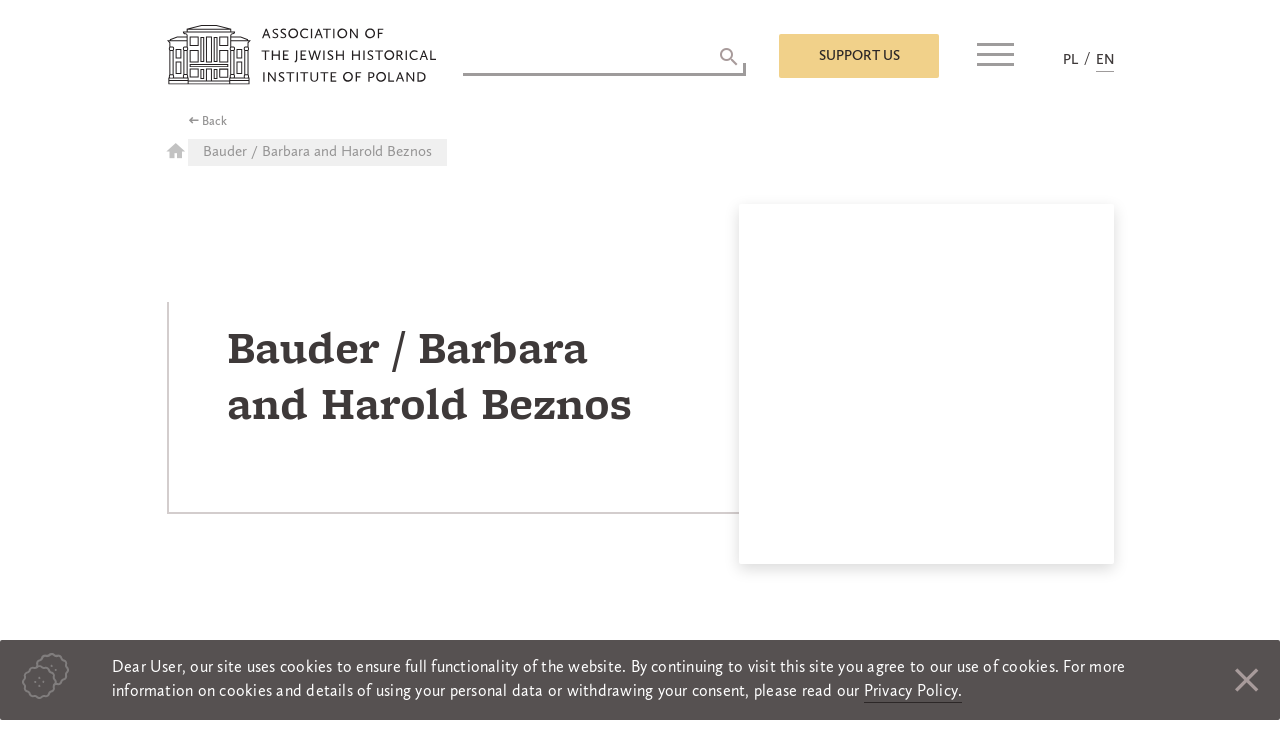

--- FILE ---
content_type: text/html; charset=UTF-8
request_url: https://szih.org.pl/en/darczyncy/bauder-barbara-i-harold-beznos-2/
body_size: 13488
content:
<!doctype html>
<html dir="ltr" lang="en-GB" prefix="og: https://ogp.me/ns#">
<head>
	<meta charset="UTF-8">
	<meta name="viewport" content="width=device-width, initial-scale=1">
	<link rel="profile" href="https://gmpg.org/xfn/11">
	<script>
		window.baseurl = 'https://szih.org.pl';
		window.dateFormatLocale = "en_GB";
	</script>
	<title>Bauder / Barbara and Harold Beznos - Association Of The Jewish Historical Institute Of Poland</title>

		<!-- All in One SEO 4.7.9 - aioseo.com -->
	<meta name="robots" content="max-image-preview:large" />
	<meta name="google-site-verification" content="googleb85683ba31b33329" />
	<link rel="canonical" href="https://szih.org.pl/en/darczyncy/bauder-barbara-i-harold-beznos-2/" />
	<meta name="generator" content="All in One SEO (AIOSEO) 4.7.9" />
		<meta property="og:locale" content="en_GB" />
		<meta property="og:site_name" content="Association Of The Jewish Historical Institute Of Poland -" />
		<meta property="og:type" content="article" />
		<meta property="og:title" content="Bauder / Barbara and Harold Beznos - Association Of The Jewish Historical Institute Of Poland" />
		<meta property="og:url" content="https://szih.org.pl/en/darczyncy/bauder-barbara-i-harold-beznos-2/" />
		<meta property="og:image" content="https://szih.org.pl/wp-content/uploads/2018/11/szih_logo_en_black.png" />
		<meta property="og:image:secure_url" content="https://szih.org.pl/wp-content/uploads/2018/11/szih_logo_en_black.png" />
		<meta property="article:published_time" content="2018-10-17T13:27:49+00:00" />
		<meta property="article:modified_time" content="2019-07-31T11:46:19+00:00" />
		<meta name="twitter:card" content="summary" />
		<meta name="twitter:title" content="Bauder / Barbara and Harold Beznos - Association Of The Jewish Historical Institute Of Poland" />
		<meta name="twitter:image" content="https://szih.org.pl/wp-content/uploads/2018/11/szih_logo_en_black.png" />
		<script type="application/ld+json" class="aioseo-schema">
			{"@context":"https:\/\/schema.org","@graph":[{"@type":"BreadcrumbList","@id":"https:\/\/szih.org.pl\/en\/darczyncy\/bauder-barbara-i-harold-beznos-2\/#breadcrumblist","itemListElement":[{"@type":"ListItem","@id":"https:\/\/szih.org.pl\/#listItem","position":1,"name":"Home","item":"https:\/\/szih.org.pl\/","nextItem":{"@type":"ListItem","@id":"https:\/\/szih.org.pl\/en\/darczyncy\/bauder-barbara-i-harold-beznos-2\/#listItem","name":"Bauder \/ Barbara and Harold Beznos"}},{"@type":"ListItem","@id":"https:\/\/szih.org.pl\/en\/darczyncy\/bauder-barbara-i-harold-beznos-2\/#listItem","position":2,"name":"Bauder \/ Barbara and Harold Beznos","previousItem":{"@type":"ListItem","@id":"https:\/\/szih.org.pl\/#listItem","name":"Home"}}]},{"@type":"Organization","@id":"https:\/\/szih.org.pl\/#organization","name":"Stowarzyszenie \u017bydowski Instytut Historyczny w Polsce","url":"https:\/\/szih.org.pl\/","logo":{"@type":"ImageObject","url":"https:\/\/szih.org.pl\/wp-content\/uploads\/2018\/11\/szih_logo_en_black.png","@id":"https:\/\/szih.org.pl\/en\/darczyncy\/bauder-barbara-i-harold-beznos-2\/#organizationLogo","width":269,"height":60},"image":{"@id":"https:\/\/szih.org.pl\/en\/darczyncy\/bauder-barbara-i-harold-beznos-2\/#organizationLogo"}},{"@type":"WebPage","@id":"https:\/\/szih.org.pl\/en\/darczyncy\/bauder-barbara-i-harold-beznos-2\/#webpage","url":"https:\/\/szih.org.pl\/en\/darczyncy\/bauder-barbara-i-harold-beznos-2\/","name":"Bauder \/ Barbara and Harold Beznos - Association Of The Jewish Historical Institute Of Poland","inLanguage":"en-GB","isPartOf":{"@id":"https:\/\/szih.org.pl\/#website"},"breadcrumb":{"@id":"https:\/\/szih.org.pl\/en\/darczyncy\/bauder-barbara-i-harold-beznos-2\/#breadcrumblist"},"datePublished":"2018-10-17T15:27:49+02:00","dateModified":"2019-07-31T13:46:19+02:00"},{"@type":"WebSite","@id":"https:\/\/szih.org.pl\/#website","url":"https:\/\/szih.org.pl\/","name":"Association Of The Jewish Historical Institute Of Poland","inLanguage":"en-GB","publisher":{"@id":"https:\/\/szih.org.pl\/#organization"}}]}
		</script>
		<!-- All in One SEO -->

<link rel="alternate" href="https://szih.org.pl/darczyncy/bauder-barbara-i-harold-beznos/" hreflang="pl" />
<link rel="alternate" href="https://szih.org.pl/en/darczyncy/bauder-barbara-i-harold-beznos-2/" hreflang="en" />
<link rel="alternate" type="application/rss+xml" title="Association Of The Jewish Historical Institute Of Poland &raquo; Feed" href="https://szih.org.pl/en/feed/" />
<link rel="alternate" type="application/rss+xml" title="Association Of The Jewish Historical Institute Of Poland &raquo; Comments Feed" href="https://szih.org.pl/en/comments/feed/" />
<script type="text/javascript">
/* <![CDATA[ */
window._wpemojiSettings = {"baseUrl":"https:\/\/s.w.org\/images\/core\/emoji\/14.0.0\/72x72\/","ext":".png","svgUrl":"https:\/\/s.w.org\/images\/core\/emoji\/14.0.0\/svg\/","svgExt":".svg","source":{"concatemoji":"https:\/\/szih.org.pl\/wp-includes\/js\/wp-emoji-release.min.js?ver=6.4.5"}};
/*! This file is auto-generated */
!function(i,n){var o,s,e;function c(e){try{var t={supportTests:e,timestamp:(new Date).valueOf()};sessionStorage.setItem(o,JSON.stringify(t))}catch(e){}}function p(e,t,n){e.clearRect(0,0,e.canvas.width,e.canvas.height),e.fillText(t,0,0);var t=new Uint32Array(e.getImageData(0,0,e.canvas.width,e.canvas.height).data),r=(e.clearRect(0,0,e.canvas.width,e.canvas.height),e.fillText(n,0,0),new Uint32Array(e.getImageData(0,0,e.canvas.width,e.canvas.height).data));return t.every(function(e,t){return e===r[t]})}function u(e,t,n){switch(t){case"flag":return n(e,"\ud83c\udff3\ufe0f\u200d\u26a7\ufe0f","\ud83c\udff3\ufe0f\u200b\u26a7\ufe0f")?!1:!n(e,"\ud83c\uddfa\ud83c\uddf3","\ud83c\uddfa\u200b\ud83c\uddf3")&&!n(e,"\ud83c\udff4\udb40\udc67\udb40\udc62\udb40\udc65\udb40\udc6e\udb40\udc67\udb40\udc7f","\ud83c\udff4\u200b\udb40\udc67\u200b\udb40\udc62\u200b\udb40\udc65\u200b\udb40\udc6e\u200b\udb40\udc67\u200b\udb40\udc7f");case"emoji":return!n(e,"\ud83e\udef1\ud83c\udffb\u200d\ud83e\udef2\ud83c\udfff","\ud83e\udef1\ud83c\udffb\u200b\ud83e\udef2\ud83c\udfff")}return!1}function f(e,t,n){var r="undefined"!=typeof WorkerGlobalScope&&self instanceof WorkerGlobalScope?new OffscreenCanvas(300,150):i.createElement("canvas"),a=r.getContext("2d",{willReadFrequently:!0}),o=(a.textBaseline="top",a.font="600 32px Arial",{});return e.forEach(function(e){o[e]=t(a,e,n)}),o}function t(e){var t=i.createElement("script");t.src=e,t.defer=!0,i.head.appendChild(t)}"undefined"!=typeof Promise&&(o="wpEmojiSettingsSupports",s=["flag","emoji"],n.supports={everything:!0,everythingExceptFlag:!0},e=new Promise(function(e){i.addEventListener("DOMContentLoaded",e,{once:!0})}),new Promise(function(t){var n=function(){try{var e=JSON.parse(sessionStorage.getItem(o));if("object"==typeof e&&"number"==typeof e.timestamp&&(new Date).valueOf()<e.timestamp+604800&&"object"==typeof e.supportTests)return e.supportTests}catch(e){}return null}();if(!n){if("undefined"!=typeof Worker&&"undefined"!=typeof OffscreenCanvas&&"undefined"!=typeof URL&&URL.createObjectURL&&"undefined"!=typeof Blob)try{var e="postMessage("+f.toString()+"("+[JSON.stringify(s),u.toString(),p.toString()].join(",")+"));",r=new Blob([e],{type:"text/javascript"}),a=new Worker(URL.createObjectURL(r),{name:"wpTestEmojiSupports"});return void(a.onmessage=function(e){c(n=e.data),a.terminate(),t(n)})}catch(e){}c(n=f(s,u,p))}t(n)}).then(function(e){for(var t in e)n.supports[t]=e[t],n.supports.everything=n.supports.everything&&n.supports[t],"flag"!==t&&(n.supports.everythingExceptFlag=n.supports.everythingExceptFlag&&n.supports[t]);n.supports.everythingExceptFlag=n.supports.everythingExceptFlag&&!n.supports.flag,n.DOMReady=!1,n.readyCallback=function(){n.DOMReady=!0}}).then(function(){return e}).then(function(){var e;n.supports.everything||(n.readyCallback(),(e=n.source||{}).concatemoji?t(e.concatemoji):e.wpemoji&&e.twemoji&&(t(e.twemoji),t(e.wpemoji)))}))}((window,document),window._wpemojiSettings);
/* ]]> */
</script>
<style id='wp-emoji-styles-inline-css' type='text/css'>

	img.wp-smiley, img.emoji {
		display: inline !important;
		border: none !important;
		box-shadow: none !important;
		height: 1em !important;
		width: 1em !important;
		margin: 0 0.07em !important;
		vertical-align: -0.1em !important;
		background: none !important;
		padding: 0 !important;
	}
</style>
<link rel='stylesheet' id='wp-block-library-css' href='https://szih.org.pl/wp-includes/css/dist/block-library/style.min.css?ver=6.4.5' type='text/css' media='all' />
<style id='classic-theme-styles-inline-css' type='text/css'>
/*! This file is auto-generated */
.wp-block-button__link{color:#fff;background-color:#32373c;border-radius:9999px;box-shadow:none;text-decoration:none;padding:calc(.667em + 2px) calc(1.333em + 2px);font-size:1.125em}.wp-block-file__button{background:#32373c;color:#fff;text-decoration:none}
</style>
<style id='global-styles-inline-css' type='text/css'>
body{--wp--preset--color--black: #000000;--wp--preset--color--cyan-bluish-gray: #abb8c3;--wp--preset--color--white: #ffffff;--wp--preset--color--pale-pink: #f78da7;--wp--preset--color--vivid-red: #cf2e2e;--wp--preset--color--luminous-vivid-orange: #ff6900;--wp--preset--color--luminous-vivid-amber: #fcb900;--wp--preset--color--light-green-cyan: #7bdcb5;--wp--preset--color--vivid-green-cyan: #00d084;--wp--preset--color--pale-cyan-blue: #8ed1fc;--wp--preset--color--vivid-cyan-blue: #0693e3;--wp--preset--color--vivid-purple: #9b51e0;--wp--preset--gradient--vivid-cyan-blue-to-vivid-purple: linear-gradient(135deg,rgba(6,147,227,1) 0%,rgb(155,81,224) 100%);--wp--preset--gradient--light-green-cyan-to-vivid-green-cyan: linear-gradient(135deg,rgb(122,220,180) 0%,rgb(0,208,130) 100%);--wp--preset--gradient--luminous-vivid-amber-to-luminous-vivid-orange: linear-gradient(135deg,rgba(252,185,0,1) 0%,rgba(255,105,0,1) 100%);--wp--preset--gradient--luminous-vivid-orange-to-vivid-red: linear-gradient(135deg,rgba(255,105,0,1) 0%,rgb(207,46,46) 100%);--wp--preset--gradient--very-light-gray-to-cyan-bluish-gray: linear-gradient(135deg,rgb(238,238,238) 0%,rgb(169,184,195) 100%);--wp--preset--gradient--cool-to-warm-spectrum: linear-gradient(135deg,rgb(74,234,220) 0%,rgb(151,120,209) 20%,rgb(207,42,186) 40%,rgb(238,44,130) 60%,rgb(251,105,98) 80%,rgb(254,248,76) 100%);--wp--preset--gradient--blush-light-purple: linear-gradient(135deg,rgb(255,206,236) 0%,rgb(152,150,240) 100%);--wp--preset--gradient--blush-bordeaux: linear-gradient(135deg,rgb(254,205,165) 0%,rgb(254,45,45) 50%,rgb(107,0,62) 100%);--wp--preset--gradient--luminous-dusk: linear-gradient(135deg,rgb(255,203,112) 0%,rgb(199,81,192) 50%,rgb(65,88,208) 100%);--wp--preset--gradient--pale-ocean: linear-gradient(135deg,rgb(255,245,203) 0%,rgb(182,227,212) 50%,rgb(51,167,181) 100%);--wp--preset--gradient--electric-grass: linear-gradient(135deg,rgb(202,248,128) 0%,rgb(113,206,126) 100%);--wp--preset--gradient--midnight: linear-gradient(135deg,rgb(2,3,129) 0%,rgb(40,116,252) 100%);--wp--preset--font-size--small: 13px;--wp--preset--font-size--medium: 20px;--wp--preset--font-size--large: 36px;--wp--preset--font-size--x-large: 42px;--wp--preset--spacing--20: 0.44rem;--wp--preset--spacing--30: 0.67rem;--wp--preset--spacing--40: 1rem;--wp--preset--spacing--50: 1.5rem;--wp--preset--spacing--60: 2.25rem;--wp--preset--spacing--70: 3.38rem;--wp--preset--spacing--80: 5.06rem;--wp--preset--shadow--natural: 6px 6px 9px rgba(0, 0, 0, 0.2);--wp--preset--shadow--deep: 12px 12px 50px rgba(0, 0, 0, 0.4);--wp--preset--shadow--sharp: 6px 6px 0px rgba(0, 0, 0, 0.2);--wp--preset--shadow--outlined: 6px 6px 0px -3px rgba(255, 255, 255, 1), 6px 6px rgba(0, 0, 0, 1);--wp--preset--shadow--crisp: 6px 6px 0px rgba(0, 0, 0, 1);}:where(.is-layout-flex){gap: 0.5em;}:where(.is-layout-grid){gap: 0.5em;}body .is-layout-flow > .alignleft{float: left;margin-inline-start: 0;margin-inline-end: 2em;}body .is-layout-flow > .alignright{float: right;margin-inline-start: 2em;margin-inline-end: 0;}body .is-layout-flow > .aligncenter{margin-left: auto !important;margin-right: auto !important;}body .is-layout-constrained > .alignleft{float: left;margin-inline-start: 0;margin-inline-end: 2em;}body .is-layout-constrained > .alignright{float: right;margin-inline-start: 2em;margin-inline-end: 0;}body .is-layout-constrained > .aligncenter{margin-left: auto !important;margin-right: auto !important;}body .is-layout-constrained > :where(:not(.alignleft):not(.alignright):not(.alignfull)){max-width: var(--wp--style--global--content-size);margin-left: auto !important;margin-right: auto !important;}body .is-layout-constrained > .alignwide{max-width: var(--wp--style--global--wide-size);}body .is-layout-flex{display: flex;}body .is-layout-flex{flex-wrap: wrap;align-items: center;}body .is-layout-flex > *{margin: 0;}body .is-layout-grid{display: grid;}body .is-layout-grid > *{margin: 0;}:where(.wp-block-columns.is-layout-flex){gap: 2em;}:where(.wp-block-columns.is-layout-grid){gap: 2em;}:where(.wp-block-post-template.is-layout-flex){gap: 1.25em;}:where(.wp-block-post-template.is-layout-grid){gap: 1.25em;}.has-black-color{color: var(--wp--preset--color--black) !important;}.has-cyan-bluish-gray-color{color: var(--wp--preset--color--cyan-bluish-gray) !important;}.has-white-color{color: var(--wp--preset--color--white) !important;}.has-pale-pink-color{color: var(--wp--preset--color--pale-pink) !important;}.has-vivid-red-color{color: var(--wp--preset--color--vivid-red) !important;}.has-luminous-vivid-orange-color{color: var(--wp--preset--color--luminous-vivid-orange) !important;}.has-luminous-vivid-amber-color{color: var(--wp--preset--color--luminous-vivid-amber) !important;}.has-light-green-cyan-color{color: var(--wp--preset--color--light-green-cyan) !important;}.has-vivid-green-cyan-color{color: var(--wp--preset--color--vivid-green-cyan) !important;}.has-pale-cyan-blue-color{color: var(--wp--preset--color--pale-cyan-blue) !important;}.has-vivid-cyan-blue-color{color: var(--wp--preset--color--vivid-cyan-blue) !important;}.has-vivid-purple-color{color: var(--wp--preset--color--vivid-purple) !important;}.has-black-background-color{background-color: var(--wp--preset--color--black) !important;}.has-cyan-bluish-gray-background-color{background-color: var(--wp--preset--color--cyan-bluish-gray) !important;}.has-white-background-color{background-color: var(--wp--preset--color--white) !important;}.has-pale-pink-background-color{background-color: var(--wp--preset--color--pale-pink) !important;}.has-vivid-red-background-color{background-color: var(--wp--preset--color--vivid-red) !important;}.has-luminous-vivid-orange-background-color{background-color: var(--wp--preset--color--luminous-vivid-orange) !important;}.has-luminous-vivid-amber-background-color{background-color: var(--wp--preset--color--luminous-vivid-amber) !important;}.has-light-green-cyan-background-color{background-color: var(--wp--preset--color--light-green-cyan) !important;}.has-vivid-green-cyan-background-color{background-color: var(--wp--preset--color--vivid-green-cyan) !important;}.has-pale-cyan-blue-background-color{background-color: var(--wp--preset--color--pale-cyan-blue) !important;}.has-vivid-cyan-blue-background-color{background-color: var(--wp--preset--color--vivid-cyan-blue) !important;}.has-vivid-purple-background-color{background-color: var(--wp--preset--color--vivid-purple) !important;}.has-black-border-color{border-color: var(--wp--preset--color--black) !important;}.has-cyan-bluish-gray-border-color{border-color: var(--wp--preset--color--cyan-bluish-gray) !important;}.has-white-border-color{border-color: var(--wp--preset--color--white) !important;}.has-pale-pink-border-color{border-color: var(--wp--preset--color--pale-pink) !important;}.has-vivid-red-border-color{border-color: var(--wp--preset--color--vivid-red) !important;}.has-luminous-vivid-orange-border-color{border-color: var(--wp--preset--color--luminous-vivid-orange) !important;}.has-luminous-vivid-amber-border-color{border-color: var(--wp--preset--color--luminous-vivid-amber) !important;}.has-light-green-cyan-border-color{border-color: var(--wp--preset--color--light-green-cyan) !important;}.has-vivid-green-cyan-border-color{border-color: var(--wp--preset--color--vivid-green-cyan) !important;}.has-pale-cyan-blue-border-color{border-color: var(--wp--preset--color--pale-cyan-blue) !important;}.has-vivid-cyan-blue-border-color{border-color: var(--wp--preset--color--vivid-cyan-blue) !important;}.has-vivid-purple-border-color{border-color: var(--wp--preset--color--vivid-purple) !important;}.has-vivid-cyan-blue-to-vivid-purple-gradient-background{background: var(--wp--preset--gradient--vivid-cyan-blue-to-vivid-purple) !important;}.has-light-green-cyan-to-vivid-green-cyan-gradient-background{background: var(--wp--preset--gradient--light-green-cyan-to-vivid-green-cyan) !important;}.has-luminous-vivid-amber-to-luminous-vivid-orange-gradient-background{background: var(--wp--preset--gradient--luminous-vivid-amber-to-luminous-vivid-orange) !important;}.has-luminous-vivid-orange-to-vivid-red-gradient-background{background: var(--wp--preset--gradient--luminous-vivid-orange-to-vivid-red) !important;}.has-very-light-gray-to-cyan-bluish-gray-gradient-background{background: var(--wp--preset--gradient--very-light-gray-to-cyan-bluish-gray) !important;}.has-cool-to-warm-spectrum-gradient-background{background: var(--wp--preset--gradient--cool-to-warm-spectrum) !important;}.has-blush-light-purple-gradient-background{background: var(--wp--preset--gradient--blush-light-purple) !important;}.has-blush-bordeaux-gradient-background{background: var(--wp--preset--gradient--blush-bordeaux) !important;}.has-luminous-dusk-gradient-background{background: var(--wp--preset--gradient--luminous-dusk) !important;}.has-pale-ocean-gradient-background{background: var(--wp--preset--gradient--pale-ocean) !important;}.has-electric-grass-gradient-background{background: var(--wp--preset--gradient--electric-grass) !important;}.has-midnight-gradient-background{background: var(--wp--preset--gradient--midnight) !important;}.has-small-font-size{font-size: var(--wp--preset--font-size--small) !important;}.has-medium-font-size{font-size: var(--wp--preset--font-size--medium) !important;}.has-large-font-size{font-size: var(--wp--preset--font-size--large) !important;}.has-x-large-font-size{font-size: var(--wp--preset--font-size--x-large) !important;}
.wp-block-navigation a:where(:not(.wp-element-button)){color: inherit;}
:where(.wp-block-post-template.is-layout-flex){gap: 1.25em;}:where(.wp-block-post-template.is-layout-grid){gap: 1.25em;}
:where(.wp-block-columns.is-layout-flex){gap: 2em;}:where(.wp-block-columns.is-layout-grid){gap: 2em;}
.wp-block-pullquote{font-size: 1.5em;line-height: 1.6;}
</style>
<link rel='stylesheet' id='contact-form-7-css' href='https://szih.org.pl/wp-content/plugins/contact-form-7/includes/css/styles.css?ver=5.5.4' type='text/css' media='all' />
<link rel='stylesheet' id='responsive-lightbox-tosrus-css' href='https://szih.org.pl/wp-content/plugins/responsive-lightbox/assets/tosrus/jquery.tosrus.min.css?ver=2.4.8' type='text/css' media='all' />
<link rel='stylesheet' id='szih-theme-style-css' href='https://szih.org.pl/wp-content/themes/szih-theme/style.css?ver=6.4.5' type='text/css' media='all' />
<link rel='stylesheet' id='szih-theme-style-general-css' href='https://szih.org.pl/wp-content/themes/szih-theme/css/generall.css?ver=6.4.5' type='text/css' media='all' />
<link rel='stylesheet' id='payu-custom-styles-css' href='https://szih.org.pl/wp-content/themes/szih-theme/payu-styles.css?ver=1.0' type='text/css' media='all' />
<script type="text/javascript" src="https://szih.org.pl/wp-includes/js/jquery/jquery.min.js?ver=3.7.1" id="jquery-core-js"></script>
<script type="text/javascript" src="https://szih.org.pl/wp-includes/js/jquery/jquery-migrate.min.js?ver=3.4.1" id="jquery-migrate-js"></script>
<script type="text/javascript" src="https://szih.org.pl/wp-content/plugins/responsive-lightbox/assets/tosrus/jquery.tosrus.min.js?ver=2.4.8" id="responsive-lightbox-tosrus-js"></script>
<script type="text/javascript" src="https://szih.org.pl/wp-includes/js/underscore.min.js?ver=1.13.4" id="underscore-js"></script>
<script type="text/javascript" src="https://szih.org.pl/wp-content/plugins/responsive-lightbox/assets/infinitescroll/infinite-scroll.pkgd.min.js?ver=6.4.5" id="responsive-lightbox-infinite-scroll-js"></script>
<script type="text/javascript" id="responsive-lightbox-js-before">
/* <![CDATA[ */
var rlArgs = {"script":"tosrus","selector":"lightbox","customEvents":"","activeGalleries":true,"effect":"slide","infinite":true,"keys":false,"autoplay":true,"pauseOnHover":false,"timeout":4000,"pagination":true,"paginationType":"thumbnails","closeOnClick":false,"woocommerce_gallery":false,"ajaxurl":"https:\/\/szih.org.pl\/wp-admin\/admin-ajax.php","nonce":"e80a983d57","preview":false,"postId":3496,"scriptExtension":false};
/* ]]> */
</script>
<script type="text/javascript" src="https://szih.org.pl/wp-content/plugins/responsive-lightbox/js/front.js?ver=2.4.8" id="responsive-lightbox-js"></script>
<link rel="https://api.w.org/" href="https://szih.org.pl/wp-json/" /><link rel="EditURI" type="application/rsd+xml" title="RSD" href="https://szih.org.pl/xmlrpc.php?rsd" />
<meta name="generator" content="WordPress 6.4.5" />
<link rel='shortlink' href='https://szih.org.pl/?p=3496' />
<link rel="alternate" type="application/json+oembed" href="https://szih.org.pl/wp-json/oembed/1.0/embed?url=https%3A%2F%2Fszih.org.pl%2Fen%2Fdarczyncy%2Fbauder-barbara-i-harold-beznos-2%2F" />
<link rel="alternate" type="text/xml+oembed" href="https://szih.org.pl/wp-json/oembed/1.0/embed?url=https%3A%2F%2Fszih.org.pl%2Fen%2Fdarczyncy%2Fbauder-barbara-i-harold-beznos-2%2F&#038;format=xml" />
<script type="text/javascript">//<![CDATA[
  function external_links_in_new_windows_loop() {
    if (!document.links) {
      document.links = document.getElementsByTagName('a');
    }
    var change_link = false;
    var force = '';
    var ignore = '';

    for (var t=0; t<document.links.length; t++) {
      var all_links = document.links[t];
      change_link = false;
      
      if(document.links[t].hasAttribute('onClick') == false) {
        // forced if the address starts with http (or also https), but does not link to the current domain
        if(all_links.href.search(/^http/) != -1 && all_links.href.search('szih.org.pl') == -1 && all_links.href.search(/^#/) == -1) {
          // console.log('Changed ' + all_links.href);
          change_link = true;
        }
          
        if(force != '' && all_links.href.search(force) != -1) {
          // forced
          // console.log('force ' + all_links.href);
          change_link = true;
        }
        
        if(ignore != '' && all_links.href.search(ignore) != -1) {
          // console.log('ignore ' + all_links.href);
          // ignored
          change_link = false;
        }

        if(change_link == true) {
          // console.log('Changed ' + all_links.href);
          document.links[t].setAttribute('onClick', 'javascript:window.open(\'' + all_links.href.replace(/'/g, '') + '\', \'_blank\', \'noopener\'); return false;');
          document.links[t].removeAttribute('target');
        }
      }
    }
  }
  
  // Load
  function external_links_in_new_windows_load(func)
  {  
    var oldonload = window.onload;
    if (typeof window.onload != 'function'){
      window.onload = func;
    } else {
      window.onload = function(){
        oldonload();
        func();
      }
    }
  }

  external_links_in_new_windows_load(external_links_in_new_windows_loop);
  //]]></script>

<!-- Analytics by WP Statistics - https://wp-statistics.com -->
<style type="text/css">.recentcomments a{display:inline !important;padding:0 !important;margin:0 !important;}</style>		<style type="text/css">
					.site-title,
			.site-description {
				position: absolute;
				clip: rect(1px, 1px, 1px, 1px);
			}
				</style>
		<link rel="icon" href="https://szih.org.pl/wp-content/uploads/2022/07/favicon_szih-150x150.jpg" sizes="32x32" />
<link rel="icon" href="https://szih.org.pl/wp-content/uploads/2022/07/favicon_szih.jpg" sizes="192x192" />
<link rel="apple-touch-icon" href="https://szih.org.pl/wp-content/uploads/2022/07/favicon_szih.jpg" />
<meta name="msapplication-TileImage" content="https://szih.org.pl/wp-content/uploads/2022/07/favicon_szih.jpg" />
</head>

<body class="darczyncy-template-default single single-darczyncy postid-3496 single-format-standard wp-custom-logo">
<div id="popup" class="popup">
	<span class="apla"></span>
	<div class="popup-inner">
		<span class="close-popup"><i class="zmdi zmdi-close"></i></span>
		<div class="overflow-scroll">
			<form action="https://www.paypal.com/cgi-bin/webscr" method="post" target="_top" id="paypalform">
				<input name="cmd" type="hidden" value="_s-xclick"> <!-- -->
				<input name="hosted_button_id" type="hidden" value=""> 
				 <!-- <input type="hidden" name="business" value="mail@mail.com"> -->
				<input type="hidden" name="currency_code" value="PLN"> 
				<input type="hidden" name="upload" value="1">
			</form> 
			<section id="custom_html-6" class="widget_text widget widget_custom_html"><h3>Support us</h3><div class="textwidget custom-html-widget"><div role="form" class="wpcf7" id="wpcf7-f2116-o1" lang="pl-PL" dir="ltr">
<div class="screen-reader-response"><p role="status" aria-live="polite" aria-atomic="true"></p> <ul></ul></div>
<form action="/en/darczyncy/bauder-barbara-i-harold-beznos-2/#wpcf7-f2116-o1" method="post" class="wpcf7-form init mailchimp-ext-0.5.62 wpcf7-acceptance-as-validation" novalidate="novalidate" data-status="init">
<div style="display: none;">
<input type="hidden" name="_wpcf7" value="2116" />
<input type="hidden" name="_wpcf7_version" value="5.5.4" />
<input type="hidden" name="_wpcf7_locale" value="pl_PL" />
<input type="hidden" name="_wpcf7_unit_tag" value="wpcf7-f2116-o1" />
<input type="hidden" name="_wpcf7_container_post" value="0" />
<input type="hidden" name="_wpcf7_posted_data_hash" value="" />
</div>
<div class="person">
<h4>Information</h4>
<div class="left">
<span class="wpcf7-form-control-wrap imie"><input type="text" name="imie" value="" size="40" class="wpcf7-form-control wpcf7-text wpcf7-validates-as-required" aria-required="true" aria-invalid="false" placeholder="Name" /></span><br />
<span class="wpcf7-form-control-wrap donor-email"><input type="email" name="donor-email" value="" size="40" class="wpcf7-form-control wpcf7-text wpcf7-email wpcf7-validates-as-required wpcf7-validates-as-email" aria-required="true" aria-invalid="false" placeholder="email address" /></span>
</div>
<div class="right">
<span class="wpcf7-form-control-wrap nazwisko"><input type="text" name="nazwisko" value="" size="40" class="wpcf7-form-control wpcf7-text wpcf7-validates-as-required" aria-required="true" aria-invalid="false" placeholder="Last name" /></span><br />
<span class="wpcf7-form-control-wrap zgoda-rodo"><span class="wpcf7-form-control wpcf7-acceptance"><span class="wpcf7-list-item"><label><input type="checkbox" name="zgoda-rodo" value="1" aria-invalid="false" /><span class="wpcf7-list-item-label">I accept <a target="_blank" href="http://szih.org.pl/en/privacy-policy/" rel="noopener">privacy policy</a> of this website</span></label></span></span></span><br />
<span class="wpcf7-form-control-wrap newsletter"><span class="wpcf7-form-control wpcf7-acceptance optional"><span class="wpcf7-list-item"><label><input type="checkbox" name="newsletter" value="1" aria-invalid="false" /><span class="wpcf7-list-item-label">Subscribe me to the newsletter</span></label></span></span></span>
</div>
</p>
</div>
<div class="pay no-separator">
<h4>I WANT TO SUPPORT</h4>
<div class="row">
<p class="column"><img src="https://szih.org.pl/wp-content/uploads/2022/07/logo_ajhi_en_200.jpg" alt="Grants AJHI" width="200"><span class="wpcf7-form-control-wrap wybor"><span class="wpcf7-form-control wpcf7-checkbox wpcf7-validates-as-required wpcf7-exclusive-checkbox row"><span class="wpcf7-list-item first"><label><input type="checkbox" name="wybor" value="AJHI Grants Program" /><span class="wpcf7-list-item-label">AJHI Grants Program</span></label></span><span class="wpcf7-list-item"><label><input type="checkbox" name="wybor" value="AJHI Statutory Activities" /><span class="wpcf7-list-item-label">AJHI Statutory Activities</span></label></span><span class="wpcf7-list-item last"><label><input type="checkbox" name="wybor" value="Membership fee" /><span class="wpcf7-list-item-label">Membership fee</span></label></span></span></span></p>
<p class="column"><img style="width:100px;" src="https://szih.org.pl/wp-content/themes/szih-theme/images/FMT.png" alt="Fundusz Nieobojętnych im. M. Turskiego" width="100"><span class="wpcf7-form-control-wrap wybor"><span class="wpcf7-form-control wpcf7-checkbox wpcf7-validates-as-required wpcf7-exclusive-checkbox row label183"><span class="wpcf7-list-item first last"><label><input type="checkbox" name="wybor" value="Marian Turski „Thou Shalt Not Be Indifferent” Fund" /><span class="wpcf7-list-item-label">Marian Turski „Thou Shalt Not Be Indifferent” Fund</span></label></span></span></span></p>
<p class="column"><img src="https://szih.org.pl/wp-content/uploads/2022/07/logo_polin_en_200.jpg" alt="POLIN Museum" width="200"><span class="wpcf7-form-control-wrap wybor"><span class="wpcf7-form-control wpcf7-checkbox wpcf7-validates-as-required wpcf7-exclusive-checkbox row center-checkbox"><span class="wpcf7-list-item first last"><label><input type="checkbox" name="wybor" value="POLIN Museum" /><span class="wpcf7-list-item-label">POLIN Museum</span></label></span></span></span></p>
<p class="column"><img src="https://szih.org.pl/wp-content/uploads/2022/07/ogo_jhi_en_200.jpg" alt="JHI" width="200"><span class="wpcf7-form-control-wrap wybor"><span class="wpcf7-form-control wpcf7-checkbox wpcf7-validates-as-required wpcf7-exclusive-checkbox row"><span class="wpcf7-list-item first last"><label><input type="checkbox" name="wybor" value="Jewish Historical Institute" /><span class="wpcf7-list-item-label">Jewish Historical Institute</span></label></span></span></span></p>
</div>
<div class="payment-method">
<h4>Payment method:</h4>
<p>    <label><br />
        <input style="display: block !important;margin-right: 0.5rem;" type="radio" name="payment_method" value="paypal" checked><br />
        <img style="width:80px;" src="https://www.paypalobjects.com/webstatic/mktg/Logo/pp-logo-100px.png" alt="PayPal" width="80"><br />
    </label><br />
    <label><br />
        <input style="display: block !important;margin-right: 0.5rem;" type="radio" name="payment_method" value="payu"><br />
        <img style="width:80px;" src="https://szih.org.pl/wp-content/themes/szih-theme/images/PAYU-GPO_new-green-00FE89.png" alt="PayU" width="80"><br />
    </label>
</div>
<p><!-- Dodaj tę sekcję - wybór kwoty dla PayU --></p>
<div class="payu-amount-selector" style="display: none;">
<h4>Select an amount:</h4>
<div class="amount-buttons">
        <button type="button" class="amount-btn" data-amount="6000">60 zł</button><br />
        <button type="button" class="amount-btn" data-amount="10000">100 zł</button><br />
        <button type="button" class="amount-btn" data-amount="30000">300 zł</button><br />
        <button type="button" class="amount-btn" data-amount="50000">500 zł</button>
    </div>
<div class="custom-amount">
        <label>Other amount:</label><br />
        <input type="number" id="custom-amount" placeholder="Enter the amount in PLN" min="1"><br />
        <span class="currency">zł</span>
    </div>
</div>
<p><a href="TDAN33W6ZMNFJ" class="pay-button pl">Donate now</a></p>
<div class="pay">
<strong>Donors from the United States can support us through the American Friends of POLIN Museum of the History of Polish Jews - a non profit organization with 501 (c)(3) status. All donations to the Amercian Friends are tax deductible.</strong></p>
<div class="pay-terms">
Our terms and conditions apply to you on our website, at:<br />
<a href="/wp-content/uploads/2025/07/Regulamin dokonywania darowizn.docx" target="_blank" rel="noopener">Terms and Conditions</a>
</div>
<p><a href="https://www.afopm.org/support"class="pay-button">Visit the website</a>
</div>
<p><input type="submit" value="X" class="wpcf7-form-control has-spinner wpcf7-submit ukryty" id="przycisk" /></p>
<div class="wpcf7-response-output" aria-hidden="true"></div><p style="display: none !important"><span class="wpcf7-form-control-wrap referer-page"><input type="hidden" name="referer-page" value="http://Direct%20Visit" data-value="http://Direct%20Visit" class="wpcf7-form-control wpcf7-text referer-page" aria-invalid="false"></span></p>
<!-- Chimpmail extension by Renzo Johnson --></form></div></div></section>		</div>
	</div>
</div>



<script>
	window.popupMd5 = '36f99460cf96a192dea79b44da2105a2';
</script>
<div id="page" class="site">
	<header id="masthead" class="site-header">
		<div class="wrapper">
			<div class="site-branding">
				
													<a class="white-logo" href="https://szih.org.pl/en/strona-glowna-en-translation/">
																<img src="https://szih.org.pl/wp-content/uploads/2018/11/ajhi_logo_en_black.png" alt="" />	
							</a>
						
																<a class="custom-logo-link" href="https://szih.org.pl/en/strona-glowna-en-translation/">
														<img src="https://szih.org.pl/wp-content/uploads/2018/11/ajhi_logo_en_black.png" alt="" />	
						</a>
								</div><!-- .site-branding -->
			<div class="search-container">
				<div class="site-search">
					<input type="search" class="input-search" />
					<button type="submit" class="custom-searching__submit"></button>
				</div>
			</div>
			<div class="button-primary-container">
				<div id="custom_html-5" class="widget_text widget-button-primary widget_custom_html"><div class="textwidget custom-html-widget"><a href="#" class="ripple button">Support us</a></div></div>			</div>
			<nav id="site-navigation" class="main-navigation">
				<button class="menu-toggle" aria-controls="primary-menu" aria-expanded="false"><span></span></button>
			</nav><!-- #site-navigation -->
			<div class="language-switcher-container">
				<div id="polylang-2" class="widget-language widget_polylang"><ul>
	<li class="lang-item lang-item-2 lang-item-pl lang-item-first"><a  lang="pl-PL" hreflang="pl-PL" href="https://szih.org.pl/darczyncy/bauder-barbara-i-harold-beznos/">PL</a></li>
	<li class="lang-item lang-item-5 lang-item-en current-lang"><a  lang="en-GB" hreflang="en-GB" href="https://szih.org.pl/en/darczyncy/bauder-barbara-i-harold-beznos-2/">EN</a></li>
</ul>
</div>			</div>
		</div>
	</header><!-- #masthead -->
	<div class="menu-container">
		<div class="smart-header-back">
			
		</div>
		<div class="header-menu">
			<div class="wrapper">
			<div class="button-primary-container">
				<div id="custom_html-5" class="widget_text widget-button-primary widget_custom_html"><div class="textwidget custom-html-widget"><a href="#" class="ripple button">Support us</a></div></div>			</div>
			<!-- <div class="site-search-menu">
				<div class="site-search">
					<input type="search" class="input-search" />
					<button type="submit" class="custom-searching__submit"><i  aria-hidden="true"></i></button>
				</div>
			</div> -->
				<div class="menu-media-spolecznosciowe-container"><ul id="menu-media-spolecznosciowe" class="menu"><li id="menu-item-40" class="menu-item menu-item-type-custom menu-item-object-custom menu-item-40"><a target="_blank" rel="noopener" href="https://www.facebook.com/stowarzyszenie.zih?ref=hl">Facebook</a></li>
<li id="menu-item-41" class="menu-item menu-item-type-custom menu-item-object-custom menu-item-41"><a target="_blank" rel="noopener" href="https://www.youtube.com/channel/UCrTeLi8zS0J-Y5sA-HoHbBQ/feed">Youtube</a></li>
<li id="menu-item-42" class="menu-item menu-item-type-custom menu-item-object-custom menu-item-42"><a target="_blank" rel="noopener" href="https://vimeo.com/user37109370">Vimeo</a></li>
</ul></div>				<nav class="main-navigation">
					<button class="menu-toggle" aria-controls="primary-menu" aria-expanded="false"><span></span></button>
				</nav>
			</div>
		</div>
			<div class="wrapper">
				<div class="menu-columns">
					<div class="menu-menu-column-1-container"><ul id="menu-menu-column-1" class="menu"><li id="menu-item-1629" class="menu-item menu-item-type-custom menu-item-object-custom menu-item-has-children menu-item-1629"><a href="http://#">About us</a>
<ul class="sub-menu">
	<li id="menu-item-1623" class="menu-item menu-item-type-post_type menu-item-object-page menu-item-1623"><a href="https://szih.org.pl/en/who-we-are/">Who we are</a></li>
	<li id="menu-item-1628" class="menu-item menu-item-type-post_type menu-item-object-page menu-item-1628"><a href="https://szih.org.pl/en/about-us/mission/">History</a></li>
	<li id="menu-item-1630" class="menu-item menu-item-type-post_type_archive menu-item-object-ludzie menu-item-1630"><a href="https://szih.org.pl/en/ludzie/">People</a></li>
	<li id="menu-item-1627" class="menu-item menu-item-type-post_type menu-item-object-page menu-item-1627"><a href="https://szih.org.pl/en/about-us/statutes/">Statutes</a></li>
	<li id="menu-item-1700" class="menu-item menu-item-type-post_type menu-item-object-page menu-item-1700"><a href="https://szih.org.pl/en/partnership/">Partnerships</a></li>
	<li id="menu-item-2830" class="menu-item menu-item-type-post_type menu-item-object-page menu-item-2830"><a href="https://szih.org.pl/en/about-us/reports/">Reports</a></li>
	<li id="menu-item-1626" class="menu-item menu-item-type-post_type menu-item-object-page menu-item-1626"><a href="https://szih.org.pl/en/about-us/membership/">Join us</a></li>
	<li id="menu-item-1625" class="menu-item menu-item-type-post_type menu-item-object-page menu-item-1625"><a href="https://szih.org.pl/en/about-us/press-kit-en/">Press Kit</a></li>
</ul>
</li>
</ul></div><div class="menu-menu-column-2-container"><ul id="menu-menu-column-2" class="menu"><li id="menu-item-2082" class="menu-item menu-item-type-custom menu-item-object-custom menu-item-has-children menu-item-2082"><a href="http://#">Projects</a>
<ul class="sub-menu">
	<li id="menu-item-2083" class="menu-item menu-item-type-post_type menu-item-object-page menu-item-2083"><a href="https://szih.org.pl/en/polin-museum/">POLIN Museum</a></li>
	<li id="menu-item-2096" class="menu-item menu-item-type-post_type menu-item-object-page menu-item-2096"><a href="https://szih.org.pl/en/jhi-projects/">JHI</a></li>
	<li id="menu-item-2092" class="menu-item menu-item-type-post_type menu-item-object-page menu-item-2092"><a href="https://szih.org.pl/en/special-projects/">Special projects</a></li>
	<li id="menu-item-2093" class="menu-item menu-item-type-post_type menu-item-object-page menu-item-2093"><a href="https://szih.org.pl/en/grant-projects/">Grant projects</a></li>
</ul>
</li>
</ul></div><div class="menu-menu-column-3-container"><ul id="menu-menu-column-3" class="menu"><li id="menu-item-2097" class="menu-item menu-item-type-custom menu-item-object-custom menu-item-has-children menu-item-2097"><a href="http://#">Donors</a>
<ul class="sub-menu">
	<li id="menu-item-2098" class="menu-item menu-item-type-post_type menu-item-object-page menu-item-2098"><a href="https://szih.org.pl/en/rada-darczyncow-en-translation/">Donors Council</a></li>
	<li id="menu-item-2101" class="menu-item menu-item-type-post_type_archive menu-item-object-darczyncy menu-item-2101"><a href="https://szih.org.pl/en/darczyncy/">Donors List</a></li>
	<li id="menu-item-2104" class="menu-item menu-item-type-post_type menu-item-object-page menu-item-2104"><a href="https://szih.org.pl/en/how-to-support/">How to support</a></li>
	<li id="menu-item-2103" class="menu-item menu-item-type-post_type menu-item-object-page menu-item-2103"><a href="https://szih.org.pl/en/honoring/">Honoring</a></li>
	<li id="menu-item-2105" class="menu-item menu-item-type-post_type menu-item-object-page menu-item-2105"><a href="https://szih.org.pl/en/dzial-rozwoju-en-translation/">The Department of Development</a></li>
	<li id="menu-item-2250" class="menu-item menu-item-type-post_type menu-item-object-page menu-item-2250"><a href="https://szih.org.pl/en/resources/">Resources</a></li>
</ul>
</li>
</ul></div><div class="menu-menu-column-4-container"><ul id="menu-menu-column-4" class="menu"><li id="menu-item-2107" class="menu-item menu-item-type-custom menu-item-object-custom menu-item-has-children menu-item-2107"><a href="http://#">Grants</a>
<ul class="sub-menu">
	<li id="menu-item-2108" class="menu-item menu-item-type-post_type menu-item-object-page menu-item-2108"><a href="https://szih.org.pl/en/grant-programme/">Grants Program</a></li>
	<li id="menu-item-2110" class="menu-item menu-item-type-post_type menu-item-object-page menu-item-2110"><a href="https://szih.org.pl/en/competition-results/">Support Grants Program</a></li>
</ul>
</li>
<li id="menu-item-2282" class="menu-item menu-item-type-post_type menu-item-object-page current_page_parent menu-item-2282"><a href="https://szih.org.pl/en/news/">News</a></li>
</ul></div><div class="menu-menu-column-5-container"><ul id="menu-menu-column-5" class="menu"><li id="menu-item-2115" class="menu-item menu-item-type-post_type menu-item-object-page menu-item-2115"><a href="https://szih.org.pl/en/contact/">Contact</a></li>
</ul></div>				</div>
				<div class="social-mobile-navigation">
					<div class="menu-media-spolecznosciowe-container"><ul id="menu-media-spolecznosciowe-1" class="menu"><li class="menu-item menu-item-type-custom menu-item-object-custom menu-item-40"><a target="_blank" rel="noopener" href="https://www.facebook.com/stowarzyszenie.zih?ref=hl">Facebook</a></li>
<li class="menu-item menu-item-type-custom menu-item-object-custom menu-item-41"><a target="_blank" rel="noopener" href="https://www.youtube.com/channel/UCrTeLi8zS0J-Y5sA-HoHbBQ/feed">Youtube</a></li>
<li class="menu-item menu-item-type-custom menu-item-object-custom menu-item-42"><a target="_blank" rel="noopener" href="https://vimeo.com/user37109370">Vimeo</a></li>
</ul></div>				</div>
				<div class="language-switcher-container mobile">
					<div id="polylang-2" class="widget-language widget_polylang"><ul>
	<li class="lang-item lang-item-2 lang-item-pl lang-item-first"><a  lang="pl-PL" hreflang="pl-PL" href="https://szih.org.pl/darczyncy/bauder-barbara-i-harold-beznos/">PL</a></li>
	<li class="lang-item lang-item-5 lang-item-en current-lang"><a  lang="en-GB" hreflang="en-GB" href="https://szih.org.pl/en/darczyncy/bauder-barbara-i-harold-beznos-2/">EN</a></li>
</ul>
</div>				</div>
			</div>
		</div>
	</div>
	<div id="search-container">
		<div class="apla"></div>
		<div class="close-container">
			
		</div>
		<div class="wrapper-container">
			<div class="wrapper">
				<div id="posts-search" class="container-search">
					<div class="header">
						<h2><span></span> in News</h2>
						<span class="line"></span>
						<div class="more"><span></span> More</div>
					</div>
					<div class="more more-mobile"><span></span> More</div>
				</div>
				<div id="people-search" class="container-search">
					<div class="header">
						<h2><span></span> in People</h2>
						<span class="line"></span>
						<div class="more"><span></span> More</div>
					</div>
					<div class="more more-mobile"><span></span> More</div>
				</div>
				<div id="grants-search" class="container-search">
					<div class="header">
						<h2><span></span> in Grants</h2>
						<span class="line"></span>
						<div class="more"><span></span> More</div>
					</div>
					<div class="more more-mobile"><span></span> More</div>
				</div>
				<div id="project-search" class="container-search">
					<div class="header">
						<h2><span></span> w Projects</h2>
						<span class="line"></span>
						<div class="more"><span></span> More</div>
					</div>
					<div class="more more-mobile"><span></span> More</div>
				</div>
				<div id="project-grants-search" class="container-search">
					<div class="header">
						<h2><span></span> in Grant Projects</h2>
						<span class="line"></span>
						<div class="more"><span></span> More</div>
					</div>
					<div class="more more-mobile"><span></span> More</div>
				</div>
				<div id="museum-search" class="container-search">
					<div class="header">
						<h2><span></span> in POLIN Museum</h2>
						<span class="line"></span>
						<div class="more"><span></span> More</div>
					</div>
					<div class="more more-mobile"><span></span> More</div>
				</div>
				<div class="empty-search"> 
					No search results found				</div>
			</div>
		</div>
	</div>
	<div id="content" class="site-content">
		<div class="wrapper">
										<a class="back-breadcrumb" href="#">Back</a>
			<section id="bcn_widget-2" class="widget widget_breadcrumb_navxt"><div class="breadcrumbs" vocab="https://schema.org/" typeof="BreadcrumbList"><!-- Breadcrumb NavXT 7.4.1 -->
<a class="main" property="item" typeof="WebPage" title="Go to Association Of The Jewish Historical Institute Of Poland." href="https://szih.org.pl"></a><span class="last" property="name">Bauder / Barbara and Harold Beznos</span></div></section>		</div>
<div class="wrapper">
		<div id="primary" class="content-area">
			<main id="main" class="site-main-people">

			<article id="post-3496" class="post-3496 darczyncy type-darczyncy status-publish format-standard hentry darczyncy_taxonomy-capital-campaign darczyncy_taxonomy-partners">
	<header class="entry-header-people">
        <div class="left">
        <span class="position">
                    </span>
		<h1 class="entry-title">Bauder / Barbara and Harold Beznos</h1>        </div>
        <div class="right">
                    </div>
	</header><!-- .entry-header -->
	<div class="entry-content">
			</div><!-- .entry-content -->
</article><!-- #post-3496 -->
				
			
			</main><!-- #main -->
		</div><!-- #primary -->
				</div>
			</div>

	</div><!-- #content -->

	<footer class="site-footer">
		<div class="footer-inner">
			<div class="wrapper">
				<div class="footer-top">
											<div class="left-newsletter">
							<section id="custom_html-7" class="widget_text widget widget_custom_html"><h3>Newsletter</h3><div class="textwidget custom-html-widget"><div role="form" class="wpcf7" id="wpcf7-f2786-o2" lang="pl-PL" dir="ltr">
<div class="screen-reader-response"><p role="status" aria-live="polite" aria-atomic="true"></p> <ul></ul></div>
<form action="/en/darczyncy/bauder-barbara-i-harold-beznos-2/#wpcf7-f2786-o2" method="post" class="wpcf7-form init mailchimp-ext-0.5.62" novalidate="novalidate" data-status="init">
<div style="display: none;">
<input type="hidden" name="_wpcf7" value="2786" />
<input type="hidden" name="_wpcf7_version" value="5.5.4" />
<input type="hidden" name="_wpcf7_locale" value="pl_PL" />
<input type="hidden" name="_wpcf7_unit_tag" value="wpcf7-f2786-o2" />
<input type="hidden" name="_wpcf7_container_post" value="0" />
<input type="hidden" name="_wpcf7_posted_data_hash" value="" />
</div>
<p><label><span class="wpcf7-form-control-wrap user-email"><input type="email" name="user-email" value="" size="40" class="wpcf7-form-control wpcf7-text wpcf7-email wpcf7-validates-as-required wpcf7-validates-as-email" aria-required="true" aria-invalid="false" placeholder="Email Address" /></span></label><input type="submit" value="Sign up" class="wpcf7-form-control has-spinner wpcf7-submit" /></p>
<div class="wpcf7-response-output" aria-hidden="true"></div><p style="display: none !important"><span class="wpcf7-form-control-wrap referer-page"><input type="hidden" name="referer-page" value="http://Direct%20Visit" data-value="http://Direct%20Visit" class="wpcf7-form-control wpcf7-text referer-page" aria-invalid="false"></span></p>
<!-- Chimpmail extension by Renzo Johnson --></form></div></div></section>						</div>
										<div class="left">

						<div id="nav_menu-2" class="widget widget_nav_menu"><h3>Stay updated</h3><div class="menu-media-spolecznosciowe-container"><ul id="menu-media-spolecznosciowe-2" class="menu"><li class="menu-item menu-item-type-custom menu-item-object-custom menu-item-40"><a target="_blank" rel="noopener" href="https://www.facebook.com/stowarzyszenie.zih?ref=hl">Facebook</a></li>
<li class="menu-item menu-item-type-custom menu-item-object-custom menu-item-41"><a target="_blank" rel="noopener" href="https://www.youtube.com/channel/UCrTeLi8zS0J-Y5sA-HoHbBQ/feed">Youtube</a></li>
<li class="menu-item menu-item-type-custom menu-item-object-custom menu-item-42"><a target="_blank" rel="noopener" href="https://vimeo.com/user37109370">Vimeo</a></li>
</ul></div></div>					</div>
					<div class="right">
						<div id="text-2" class="widget widget_text"><h3>Contact</h3>			<div class="textwidget"><p><span>Tel. <a href="phone:+48228279225">+48 22 827 92 25</a></span><br />
<span>ul. Tłomackie 3/5, 00-090 Warszawa</span></p>
</div>
		</div>					</div>
				</div>
				<div class="footer-bottom">
						<span>
							© 2019 Association Of The Jewish Historical Institute Of Poland						</span>
						<span class="more_info">
							<a href="http://szih.org.pl/en/privacy-policy/">Privacy policy</a>						</span>
						<span class="realization">
							Design and implementation <a href="http://kokosdesign.pl">Kokosdesign</a>						</span>
				</div>
			</div>
		</div>
	</footer><!-- #colophon -->
	<div class="cookie-popup">
	<div class="image">
		<svg version="1.1" id="icons" xmlns="http://www.w3.org/2000/svg" xmlns:xlink="http://www.w3.org/1999/xlink" x="0px" y="0px"
			viewBox="0 0 23 23" style="enable-background:new 0 0 23 23;" xml:space="preserve">
		<style type="text/css">
			.st0{fill:#807d7d;}
		</style>
		<g>
			<g>
				<path class="st0" d="M15.8,16.3c-0.1,0-0.3-0.1-0.4-0.2c-0.2-0.2-0.1-0.5,0.1-0.7c0.6-0.4,1.3-0.5,1.9-0.4c0.1,0,0.2,0.1,0.3,0.1
					c0.5,0,0.9-0.3,1-0.8c0.2-0.8,0.8-1.4,1.6-1.6c0.5-0.1,0.8-0.5,0.8-1c0-0.1,0-0.2-0.1-0.3C21,11.2,21,11,21,10.8
					c0-0.6,0.2-1.1,0.7-1.5C21.9,9,22,8.8,22,8.5s-0.1-0.6-0.3-0.8c-0.4-0.4-0.7-1-0.7-1.5c0-0.2,0-0.4,0.1-0.6c0-0.1,0.1-0.2,0.1-0.3
					c0-0.5-0.3-0.9-0.8-1c-0.8-0.2-1.4-0.8-1.6-1.6c-0.1-0.5-0.5-0.8-1-0.8c-0.1,0-0.2,0-0.3,0.1c-0.8,0.2-1.6,0-2.1-0.6
					c-0.4-0.5-1.2-0.4-1.5,0c-0.6,0.6-1.5,0.8-2.2,0.6c-0.1,0-0.2-0.1-0.3-0.1c-0.5,0-0.9,0.3-1,0.8C10.1,3.4,9.5,4,8.7,4.2
					c-0.5,0.1-0.8,0.5-0.8,1c0,0.1,0,0.2,0.1,0.3C8,5.7,8,5.9,8,6.2c0,0.5-0.2,0.9-0.4,1.3C7.4,7.7,7.1,7.7,6.9,7.5
					C6.6,7.4,6.6,7,6.8,6.8C6.9,6.6,7,6.4,7,6.2C7,6.1,7,6,7,5.9C6.9,5.6,6.9,5.4,6.9,5.2c0-1,0.7-1.8,1.6-2c0.4-0.1,0.7-0.4,0.8-0.8
					c0.2-1.1,1.3-1.9,2.6-1.5c0.3,0.1,0.8,0,1.1-0.3c0.7-0.8,2.3-0.9,3,0c0.3,0.3,0.7,0.4,1.1,0.3c1.3-0.4,2.4,0.4,2.6,1.5
					c0.1,0.4,0.4,0.7,0.8,0.8c0.9,0.2,1.6,1,1.6,2c0,0.2,0,0.4-0.1,0.6c0,0.1,0,0.2,0,0.3c0,0.3,0.1,0.6,0.3,0.8
					C22.8,7.3,23,7.9,23,8.5s-0.2,1.1-0.7,1.5c-0.2,0.2-0.3,0.5-0.3,0.8c0,0.1,0,0.2,0,0.3c0.1,0.2,0.1,0.4,0.1,0.6c0,1-0.7,1.8-1.6,2
					c-0.4,0.1-0.7,0.4-0.8,0.8c-0.2,1.1-1.3,1.9-2.6,1.5c-0.3-0.1-0.7,0-1,0.2C16,16.3,15.9,16.3,15.8,16.3z"/>
			</g>
			<g>
				<path class="st0" d="M14.5,7c-0.1,0-0.2,0-0.4-0.2c0,0-0.1-0.1-0.1-0.2c0-0.1,0-0.1,0-0.2c0-0.1,0.1-0.3,0.1-0.4
					c0.2-0.2,0.5-0.2,0.7,0C14.9,6.2,15,6.3,15,6.5c0,0.1,0,0.1,0,0.2c0,0.1-0.1,0.1-0.1,0.2C14.8,6.9,14.6,7,14.5,7z"/>
			</g>
			<g>
				<path class="st0" d="M16.5,9c-0.1,0-0.2,0-0.4-0.2C16.1,8.7,16,8.6,16,8.5s0.1-0.3,0.1-0.4c0.2-0.2,0.5-0.2,0.7,0
					C16.9,8.2,17,8.3,17,8.5s0,0.3-0.1,0.3C16.8,8.9,16.6,9,16.5,9z"/>
			</g>
			<g>
				<path class="st0" d="M8.5,23C8.5,23,8.5,23,8.5,23c-0.6,0-1.1-0.2-1.5-0.7C6.7,22,6.3,21.9,5.9,22c-0.5,0.2-1.1,0.1-1.6-0.2
					c-0.5-0.3-0.9-0.8-1-1.3c-0.1-0.4-0.4-0.7-0.8-0.8c-0.6-0.1-1-0.5-1.3-1c-0.3-0.5-0.4-1.1-0.2-1.6c0.1-0.4,0-0.8-0.3-1.1
					C0.2,15.6,0,15,0,14.5s0.2-1.1,0.7-1.5C1,12.7,1.1,12.2,1,11.9c-0.2-0.5-0.1-1.1,0.2-1.6c0.3-0.5,0.8-0.9,1.3-1
					c0.4-0.1,0.7-0.4,0.8-0.8c0.1-0.6,0.5-1,1-1.3c0.5-0.3,1.1-0.4,1.6-0.2c0.4,0.1,0.8,0,1.1-0.3c0.8-0.8,2.3-0.8,3,0l0,0
					c0.3,0.3,0.7,0.4,1.1,0.3c0.5-0.2,1.1-0.1,1.6,0.2c0.5,0.3,0.9,0.8,1,1.3c0.1,0.4,0.4,0.7,0.8,0.8c0.6,0.1,1,0.5,1.3,1
					c0.3,0.5,0.4,1.1,0.2,1.6c-0.1,0.4,0,0.8,0.3,1.1c0.4,0.4,0.7,0.9,0.7,1.5s-0.2,1.1-0.7,1.5c-0.3,0.3-0.4,0.7-0.3,1.1
					c0.2,0.5,0.1,1.1-0.2,1.6c-0.3,0.5-0.8,0.9-1.3,1c-0.4,0.1-0.7,0.4-0.8,0.8c-0.1,0.6-0.5,1-1,1.3c-0.5,0.3-1.1,0.4-1.6,0.2
					c-0.4-0.1-0.8,0-1.1,0.3C9.6,22.7,9.1,23,8.5,23z M6.2,21c0.6,0,1.1,0.2,1.5,0.7C7.9,21.8,8.2,22,8.5,22c0,0,0,0,0,0
					c0.3,0,0.6-0.1,0.8-0.3c0.5-0.6,1.4-0.8,2.1-0.6c0.3,0.1,0.6,0.1,0.8-0.1c0.3-0.1,0.4-0.4,0.5-0.7c0.2-0.8,0.8-1.4,1.6-1.6
					c0.3-0.1,0.5-0.2,0.7-0.5s0.2-0.6,0.1-0.8c-0.2-0.8,0-1.6,0.6-2.1c0.2-0.2,0.3-0.5,0.3-0.8s-0.1-0.6-0.3-0.8
					c-0.6-0.5-0.8-1.4-0.6-2.1c0.1-0.3,0.1-0.6-0.1-0.8s-0.4-0.4-0.7-0.5c-0.8-0.2-1.4-0.8-1.6-1.6c-0.1-0.3-0.2-0.5-0.5-0.7
					c-0.3-0.1-0.6-0.2-0.8-0.1c-0.8,0.2-1.6,0-2.1-0.6c-0.4-0.4-1.1-0.4-1.5,0C7.2,7.9,6.4,8.1,5.6,7.9C5.3,7.8,5,7.8,4.7,8
					C4.5,8.1,4.3,8.4,4.3,8.7C4.1,9.4,3.5,10,2.7,10.2c-0.3,0.1-0.5,0.2-0.7,0.5s-0.2,0.6-0.1,0.8c0.2,0.8,0,1.6-0.6,2.1
					C1.1,13.9,1,14.2,1,14.5s0.1,0.6,0.3,0.8c0.6,0.5,0.8,1.4,0.6,2.1C1.8,17.7,1.9,18,2,18.2s0.4,0.4,0.7,0.5
					c0.8,0.2,1.4,0.8,1.6,1.6c0.1,0.3,0.2,0.5,0.5,0.7c0.3,0.1,0.6,0.2,0.8,0.1C5.8,21,6,21,6.2,21z"/>
			</g>
			<g>
				<path class="st0" d="M8.5,13c-0.1,0-0.3,0-0.4-0.2c0,0-0.1-0.1-0.1-0.2c0-0.1,0-0.1,0-0.2c0-0.1,0.1-0.3,0.1-0.4
					c0.2-0.2,0.5-0.2,0.7,0C8.9,12.2,9,12.3,9,12.5c0,0.1,0,0.1,0,0.2c0,0.1-0.1,0.1-0.1,0.2C8.8,12.9,8.6,13,8.5,13z"/>
			</g>
			<g>
				<path class="st0" d="M8.5,17c-0.1,0-0.3,0-0.4-0.2c0,0-0.1-0.1-0.1-0.2c0-0.1,0-0.1,0-0.2c0-0.1,0.1-0.3,0.1-0.4
					c0.2-0.2,0.5-0.2,0.7,0C8.9,16.2,9,16.3,9,16.5c0,0.1,0,0.1,0,0.2c0,0.1-0.1,0.1-0.1,0.2C8.8,16.9,8.6,17,8.5,17z"/>
			</g>
			<g>
				<path class="st0" d="M10.5,15c-0.1,0-0.2,0-0.4-0.2c0,0-0.1-0.1-0.1-0.2c0-0.1,0-0.1,0-0.2c0-0.1,0.1-0.3,0.1-0.4
					c0.2-0.2,0.5-0.2,0.7,0c0.1,0.1,0.1,0.2,0.1,0.4s0,0.3-0.1,0.3C10.8,14.9,10.6,15,10.5,15z"/>
			</g>
			<g>
				<path class="st0" d="M6.5,15c-0.1,0-0.2,0-0.4-0.2c0,0-0.1-0.1-0.1-0.2c0-0.1,0-0.1,0-0.2c0-0.1,0-0.1,0-0.2
					c0-0.1,0.1-0.1,0.1-0.2C6.3,14,6.5,13.9,6.7,14c0.1,0,0.1,0.1,0.2,0.1C6.9,14.2,7,14.3,7,14.5c0,0.1,0,0.1,0,0.2
					c0,0.1-0.1,0.1-0.1,0.2c0,0-0.1,0.1-0.2,0.1C6.6,15,6.6,15,6.5,15z"/>
			</g>
		</g>
		</svg>
	</div>
	<div class="text">
		Dear User, our site uses cookies to ensure full functionality of the website. By continuing to visit this site you agree to our use of cookies. For more information on cookies and details of using your personal data or withdrawing your consent, please read our <a href="http://szih.org.pl/privacy-policy/" style="color: #ffffff;font-weight: normal">Privacy Policy.</a>	</div>

	<div class="right">
		<span class="close-popup"><i class="zmdi zmdi-close"></i></span>
	</div>
</div>
<script>
	window.cookieMd5 = '04fe6c884134e843cfdbd1e158810dbc';
</script>
</div><!-- #page -->
<script type="text/html" id="tmpl-async-article">
   <article id="post-{{data.id}}" class="post type-post">
    <a href="{{data.guid.rendered}}" rel="bookmark">
        <span class="image">
        <# if ( data._embedded && data._embedded['wp:featuredmedia'] ) { #>
            <img src="{{data._embedded['wp:featuredmedia'][0]['source_url']}}" />
        <# } #>
        </span>
        <span class="date">
        {{data.date}}
        </span>
        <span class="name">
        {{data.title.rendered}}
        </span>
        <span class="desc">
        {{{data.excerpt.rendered}}}
        </span>
    </a>
</article><!-- #post-{{data.id}} -->
</script><script type="text/html" id="tmpl-async-article-single">
   <div class="single-post" data-id="{{data.id}}">
    <a href="{{data.guid.rendered}}" rel="bookmark">
        <span class="image">
        <# if ( data._embedded && data._embedded['wp:featuredmedia'] ) { #>
            <img src="{{data._embedded['wp:featuredmedia'][0]['source_url']}}" />
        <# } #>
        </span>
        <span class="date">
            <span class="posted-on">
            <time class="entry-date published">{{data.date}}</time>
            </span>
        </span>
        <span class="name">
        {{data.title.rendered}}
        </span>
        <span class="desc">
        {{{data.excerpt.rendered}}}
        </span>
    </a>
</article><!-- #post-{{data.id}} -->
</script><script type="text/html" id="tmpl-async-article-projects">
   <div class="single-post" data-id="{{data.id}}">
    <a href="{{data.guid.rendered}}" rel="bookmark">
        <span class="image-container">
            <span class="apla">
                <span class="rectangle"></span>
                <span class="rectangle"></span>
			</span>
            <span class="image">
            <# if ( data._embedded && data._embedded['wp:featuredmedia'] ) { #>
                <img src="{{data._embedded['wp:featuredmedia'][0]['source_url']}}" />
            <# } #>
            </span>
        </span>
        <span class="date">
            <span class="posted-on">
            <time class="entry-date published">{{data.date}}</time>
            </span>
        </span>
        <span class="name">
        {{data.title.rendered}}
        </span>
        <span class="desc">
        {{{data.excerpt.rendered}}}
        </span>
    </a>
</article><!-- #post-{{data.id}} -->
</script><script type="text/html" id="tmpl-async-search">
   <article id="post-{{data.id}}" class="post type-post">
    <a href="{{data.guid.rendered}}" rel="bookmark">
        <span class="image">
        <# if ( data._embedded && data._embedded['wp:featuredmedia'] ) { #>
            <img src="{{data._embedded['wp:featuredmedia'][0]['source_url']}}" />
        <# } #>
        </span>
        <span class="date">
        {{data.date}}
        </span>
        <span class="name">
        {{data.title.rendered}}
        </span>
    </a>
</article><!-- #post-{{data.id}} -->
</script><script type="text/javascript" src="https://szih.org.pl/wp-includes/js/dist/vendor/wp-polyfill-inert.min.js?ver=3.1.2" id="wp-polyfill-inert-js"></script>
<script type="text/javascript" src="https://szih.org.pl/wp-includes/js/dist/vendor/regenerator-runtime.min.js?ver=0.14.0" id="regenerator-runtime-js"></script>
<script type="text/javascript" src="https://szih.org.pl/wp-includes/js/dist/vendor/wp-polyfill.min.js?ver=3.15.0" id="wp-polyfill-js"></script>
<script type="text/javascript" id="contact-form-7-js-extra">
/* <![CDATA[ */
var wpcf7 = {"api":{"root":"https:\/\/szih.org.pl\/wp-json\/","namespace":"contact-form-7\/v1"}};
/* ]]> */
</script>
<script type="text/javascript" src="https://szih.org.pl/wp-content/plugins/contact-form-7/includes/js/index.js?ver=5.5.4" id="contact-form-7-js"></script>
<script type="text/javascript" src="https://szih.org.pl/wp-content/themes/szih-theme/js/slick.min.js?ver=20151215" id="szih-theme-slick-js"></script>
<script type="text/javascript" src="https://szih.org.pl/wp-content/themes/szih-theme/js/rellax.min.js?ver=20151215" id="szih-theme-rellax-js"></script>
<script type="text/javascript" src="https://szih.org.pl/wp-content/themes/szih-theme/js/jquery.viewportchecker.min.js?ver=20151215" id="szih-theme-wpc-js"></script>
<script type="text/javascript" src="https://szih.org.pl/wp-content/themes/szih-theme/js/moment.js?ver=20151215" id="szih-theme-moment-js"></script>
<script type="text/javascript" src="https://szih.org.pl/wp-content/themes/szih-theme/js/navigation.js?ver=20151215" id="szih-theme-navigation-js"></script>
<script type="text/javascript" src="https://szih.org.pl/wp-content/themes/szih-theme/js/skip-link-focus-fix.js?ver=20151215" id="szih-theme-skip-link-focus-fix-js"></script>
<script type="text/javascript" src="https://szih.org.pl/wp-content/themes/szih-theme/js/script.js?ver=20151215" id="szih-theme-main-js"></script>
<script type="text/javascript" id="wp-util-js-extra">
/* <![CDATA[ */
var _wpUtilSettings = {"ajax":{"url":"\/wp-admin\/admin-ajax.php"}};
/* ]]> */
</script>
<script type="text/javascript" src="https://szih.org.pl/wp-includes/js/wp-util.min.js?ver=6.4.5" id="wp-util-js"></script>
<script type="text/javascript" src="https://szih.org.pl/wp-content/themes/szih-theme/js/archive.js?ver=20151215" id="szih-theme-archive-js"></script>
<script type="text/javascript" id="payu-js-js-extra">
/* <![CDATA[ */
var ajax_object = {"ajaxurl":"https:\/\/szih.org.pl\/wp-admin\/admin-ajax.php"};
/* ]]> */
</script>
<script type="text/javascript" src="https://szih.org.pl/wp-content/themes/szih-theme/js/script.js" id="payu-js-js"></script>
<!-- Adform Tracking Code BEGIN -->
<script type="text/javascript">
    window._adftrack = Array.isArray(window._adftrack) ? window._adftrack : (window._adftrack ? [window._adftrack] : []);
    window._adftrack.push({
        HttpHost: 'track.adform.net',
        pm: 3688698
    });
    (function () { var s = document.createElement('script'); s.type = 'text/javascript'; s.async = true; s.src = 'https://s2.adform.net/banners/scripts/st/trackpoint-async.js'; var x = document.getElementsByTagName('script')[0]; x.parentNode.insertBefore(s, x); })();

</script>
<noscript>
    <p style="margin:0;padding:0;border:0;">
        <img src="https://track.adform.net/Serving/TrackPoint/?pm=3688698" width="1" height="1" alt="" />
    </p>
</noscript>
<!-- Adform Tracking Code END -->
</body>
</html>


--- FILE ---
content_type: text/css
request_url: https://szih.org.pl/wp-content/themes/szih-theme/style.css?ver=6.4.5
body_size: 118
content:
/*!
Theme Name: szih-theme
Theme URI: http://underscores.me/
Author: Underscores.me
Author URI: http://underscores.me/
Description: Description
Version: 1.0.0
License: GNU General Public License v2 or later
License URI: LICENSE
Text Domain: szih-theme
Tags: custom-background, custom-logo, custom-menu, featured-images, threaded-comments, translation-ready
*/


--- FILE ---
content_type: text/css
request_url: https://szih.org.pl/wp-content/themes/szih-theme/css/generall.css?ver=6.4.5
body_size: 24555
content:
@import url('fonts/material-design-iconic-font.css');@import url('fonts/freight-macro-pro.css');html{font-size:14px;font-family:'Calluna Sans'}html.hidden{overflow:hidden;-webkit-overflow-scrolling:touch}body{margin:0;padding:0;position:relative;background-color:#ffffff;color:#2c2727;overflow-x:hidden}body.hidden{overflow:hidden;-webkit-overflow-scrolling:touch}a{color:#2c2727;text-decoration:none !important;font-weight:600;-webkit-transition:all .3s;-o-transition:all .3s;transition:all .3s;position:relative;padding-bottom:2px;border-bottom:1px solid #2c2727;padding-top:2px;-webkit-box-shadow:inset 0 2px 0 0 rgba(241,209,138,0);box-shadow:inset 0 2px 0 0 rgba(241,209,138,0)}a:hover{-webkit-box-shadow:inset 0 -25px 0 0 rgba(241,209,138,0.4);box-shadow:inset 0 -25px 0 0 rgba(241,209,138,0.4)}a:link,a:visited,a:active,a:hover{text-decoration:none !important}u{text-decoration:none !important}a#fancybox-close{box-shadow:none;border:0}a#fancybox-close:hover{box-shadow:none}.site-branding a{border:0;box-shadow:none}.site-branding a:hover{border:0;box-shadow:none}.site-branding img{max-width:269px !important}@keyframes ripple-animation{from{transform:scale(1);opacity:.4}to{transform:scale(100);opacity:0}}@keyframes rotate{from{-webkit-transform:rotate(0);-ms-transform:rotate(0);-o-transform:rotate(0);transform:rotate(0)}to{-webkit-transform:rotate(360deg);-ms-transform:rotate(360deg);-o-transform:rotate(360deg);transform:rotate(360deg)}}.button{position:relative;display:block;border:0;box-shadow:none}.button:hover{box-shadow:none}.more.loading .button{pointer-events:none;font-size:0;opacity:.6;width:30px}.more.loading .button:after{content:'\f3ec';display:inline-block;animation:rotate 1s infinite ease-in-out;font-size:20px;font-family:'Material-Design-Iconic-Font'}.ripple{overflow:hidden}.ripple-effect{position:absolute;border-radius:50%;width:50px;height:50px;background:white;animation:ripple-animation 2s}.edit-link{display:none !important}.wrapper{width:100%;position:relative;max-width:947px;margin:0 auto}blockquote{font-size:2.14285714rem;color:#ae996b;font-weight:400;font-family:'FreightMicroProBold';font-style:italic;line-height:2.71428571rem;max-width:630px;margin-left:auto;margin-right:auto;box-sizing:border-box}blockquote:before{display:block;content:url('../images/quote.png');line-height:10px;margin-bottom:20px;margin-left:5px}blockquote strong,blockquote em{display:block;font-weight:400;font-size:1.14285714rem;color:#a89b9b;font-family:'Calluna Sans';text-transform:uppercase;letter-spacing:2px;line-height:1.85714286rem;font-style:normal}blockquote strong+br,blockquote em+br{display:none}blockquote strong{margin-top:1.42857143rem}blockquote em{text-transform:none;font-style:italic}figure.wp-caption{margin-left:0;max-width:100%}figure.wp-caption .wp-caption-text{color:#959494;font-size:1.14285714rem;font-weight:400;line-height:1.85714286rem;margin-top:.71428571rem;position:relative;margin-left:20px}figure.wp-caption .wp-caption-text:before{content:'\f303';font-family:'Material-Design-Iconic-Font';display:inline-block;margin-right:.71428571rem;height:100%;min-height:100%;position:absolute;right:100%}.download-container h4{font-size:2.57142857rem;margin-bottom:1rem;margin-top:2.7rem}.download-container h4 span{font-weight:400}.download-container h4 i{font-size:2.5rem}.download-container+.download-container h4{margin-top:7rem}.download-container .description{display:block;font-size:1.28571429rem;line-height:1.85714286rem;margin-bottom:1rem;font-weight:400;color:#959494}.download-container a{display:-moz-box;display:-webkit-box;display:-webkit-flex;display:-moz-flex;display:-ms-flexbox;display:-ms-flex;display:flex;-webkit-box-align:start;-moz-box-align:start;-ms-flex-align:start;-webkit-align-items:flex-start;-moz-align-items:flex-start;-ms-align-items:flex-start;align-items:flex-start;text-decoration:none;font-size:1.28571429rem;margin-bottom:1.42857143rem;font-weight:400;line-height:2.14285714rem;box-shadow:none;letter-spacing:.015em;border:0}.download-container a i{margin-right:1.42857143rem;line-height:1.5em;-webkit-transition:all .15s;-o-transition:all .15s;transition:all .15s}.download-container a:hover{box-shadow:none;color:#f1d18a}.download-container a:hover i{color:#2c2727}.entry-content ul{list-style:none;padding:0;margin:0}.entry-content ul li{padding-left:1.42857143rem;font-size:1.28571429rem;font-weight:400;line-height:1.78571429rem;margin-bottom:1.07142857rem;position:relative;display:block}.entry-content ul li::before{position:absolute;top:0;left:0;content:'\f26d';font-family:'Material-Design-Iconic-Font';font-size:.71428571rem;line-height:1.78571429rem;color:#a89b9b}ol{padding-left:17px}ol li{padding-left:1.42857143rem;font-size:1.28571429rem;font-weight:400;line-height:1.78571429rem;margin-bottom:1.07142857rem;position:relative}h2{word-wrap:break-word}.error-404{text-align:center;margin-top:100px;margin-bottom:100px}.error-404 .page-title{font-size:150px;line-height:50px}.page-template-default .site-main article img{width:780px;margin:0 auto;margin-left:auto;margin-right:auto;position:relative;display:block}.page-template-default .site-main article .entry-header,.page-template-default .site-main article .entry-content{display:-moz-box;display:-webkit-box;display:-webkit-flex;display:-moz-flex;display:-ms-flexbox;display:-ms-flex;display:flex;-webkit-box-align:center;-moz-box-align:center;-ms-flex-align:center;-webkit-align-items:center;-moz-align-items:center;-ms-align-items:center;align-items:center;-webkit-box-orient:vertical;-moz-box-orient:vertical;-webkit-box-direction:normal;-moz-box-direction:normal;-webkit-flex-direction:column;-moz-flex-direction:column;-ms-flex-direction:column;flex-direction:column}.page-template-default .site-main article .entry-header>*,.page-template-default .site-main article .entry-content>*{width:630px}.page-template-default .site-main article .entry-header>figure.wp-caption,.page-template-default .site-main article .entry-content>figure.wp-caption,.page-template-default .site-main article .entry-header>img,.page-template-default .site-main article .entry-content>img{width:780px !important;margin-left:auto;margin-right:auto;margin-top:2.2rem;margin-bottom:1.2rem}.page-template-default .site-main article .entry-header>figure.wp-caption figcaption,.page-template-default .site-main article .entry-content>figure.wp-caption figcaption,.page-template-default .site-main article .entry-header>img figcaption,.page-template-default .site-main article .entry-content>img figcaption{margin-top:.2rem}.page-template-default .site-main article .entry-header+img{margin-top:3rem}.page-template-default .site-main .download-container{margin-top:1.8rem;width:630px;margin:0 auto;display:block}.page-template-default .site-main .download-container a{margin-bottom:.7rem}.page-template-default .site-main .download-container a i{margin-left:6px;margin-top:1px;margin-right:13px}.page-template-support .display-none{display:none}.custom-popup{position:fixed;display:block;width:100vw;height:100vh;z-index:1000}.custom-popup .apla{display:block;width:100%;height:100%;background-color:#f0f0f0;opacity:.8}.custom-popup .popup-inner{background-color:rgba(174,153,107,0.9);position:absolute;padding:2.5rem 2.5rem;padding-top:3.2rem;top:50%;box-sizing:border-box;left:50%;-webkit-transform:translate(-50%, -50%);-ms-transform:translate(-50%, -50%);-o-transform:translate(-50%, -50%);transform:translate(-50%, -50%);display:-moz-box;display:-webkit-box;display:-webkit-flex;display:-moz-flex;display:-ms-flexbox;display:-ms-flex;display:flex;-webkit-box-lines:multiple;-moz-box-lines:mulitple;-webkit-flex-wrap:wrap;-moz-flex-wrap:wrap;-ms-flex-wrap:wrap;flex-wrap:wrap;width:90vw;height:90vh;max-width:940px;max-height:680px}.custom-popup .popup-inner .close-popup{position:absolute;cursor:pointer;top:6px;right:20px}.custom-popup .popup-inner .close-popup i{font-size:3.42857143rem;color:#f3f3f3}.custom-popup .popup-inner .overflow-scroll{overflow:auto;display:block;max-height:100%;box-sizing:border-box}.custom-popup .popup-inner .title{font-size:3.21428571rem;line-height:8.57142857rem;letter-spacing:.01em;width:100%;color:#f3f3f3}.custom-popup .popup-inner .content{width:100%;display:-moz-box;display:-webkit-box;display:-webkit-flex;display:-moz-flex;display:-ms-flexbox;display:-ms-flex;display:flex}.custom-popup .popup-inner .content .image{width:350px;min-width:350px}.custom-popup .popup-inner .content .image img{max-width:100%;height:auto}.custom-popup .popup-inner .content .desc{padding-left:40px;-webkit-flex-grow:1;-moz-flex-grow:1;-ms-flex-grow:1;flex-grow:1}.custom-popup .popup-inner .content .desc p{font-size:1.71428571rem;line-height:2.42857143rem}.custom-popup .popup-inner .content .desc p:first-child{margin-top:0}.custom-popup .popup-inner .content .desc h3{font-size:1.85714286rem;line-height:2.28571429rem;font-weight:700;margin-top:3rem;margin-bottom:.71428571rem}.custom-popup .popup-inner .content .desc h3+p{margin-top:0}.custom-popup .popup-inner .content .desc .more-popup{text-align:left}.custom-popup .popup-inner .content .desc .more-popup a{text-transform:uppercase;display:-moz-inline-box;display:-webkit-inline-box;display:-webkit-inline-flex;display:-moz-inline-flex;display:-ms-inline-flexbox;display:-ms-inline-flex;display:inline-flex;-webkit-box-align:center;-moz-box-align:center;-ms-flex-align:center;-webkit-align-items:center;-moz-align-items:center;-ms-align-items:center;align-items:center;border:0;box-shadow:none;letter-spacing:.2em}.custom-popup .popup-inner .content .desc .more-popup a:after{display:inline-block;content:'\f2f6';font-family:'Material-Design-Iconic-Font';color:#f1d18a;margin-left:10px;font-size:1.42857143rem}.custom-popup .popup-inner .content .desc .more-popup a:hover{box-shadow:none}.popup{position:fixed;display:none;width:100vw;height:100vh;z-index:9999}.popup .apla{display:block;width:100%;height:100%;pointer-events:none;background-color:#f0f0f0;opacity:.8}.popup .popup-inner{position:absolute;top:50%;box-sizing:border-box;left:50%;-webkit-transform:translate(-50%, -50%);-ms-transform:translate(-50%, -50%);-o-transform:translate(-50%, -50%);transform:translate(-50%, -50%);display:block;width:90vw;height:90vh;font-weight:400;font-size:1rem;line-height:1.57142857rem;max-width:930px;color:#766c6c;max-height:690px;background-color:#ffffff;border:2px solid #d3cdcd;padding:4.3rem 2.5rem;padding-bottom:2rem}.popup .popup-inner .overflow-scroll{overflow:auto;display:block;max-height:100%}.popup .popup-inner .close-popup{position:absolute;cursor:pointer;top:6px;right:20px}.popup .popup-inner .close-popup i{font-size:3.42857143rem;color:#a89b9b}.popup .popup-inner h3{font-size:3.21428571rem;line-height:2.85714286rem;font-weight:700;margin-left:0;font-family:'FreightMicroProBold';text-align:center;margin-bottom:1.5rem;margin-top:0;text-align:left}.popup .popup-inner h4{margin-top:.7rem;letter-spacing:3px;text-transform:uppercase;font-size:.85714286rem;letter-spacing:2px;margin-bottom:.7rem}.popup .popup-inner input[type="text"],.popup .popup-inner input[type="email"]{min-height:40px;max-width:350px;display:block;padding:0 15px;font-size:18px;outline:0;border:1px solid #a89b9b;background-color:#d3cdcd;color:#766c6c}.popup .popup-inner a.pay-button{margin-top:.7rem;display:-webkit-inline-block;display:-moz-inline-block;display:-ms-inline-blockbox;display:-ms-inline-block;display:inline-block;font-weight:600;border:0;background-color:#f1d18a;color:#2c2727;text-transform:uppercase;-webkit-border-radius:2px;-moz-border-radius:2px;-ms-border-radius:2px;-o-border-radius:2px;border-radius:2px;outline:0;padding:5px 26px !important;text-decoration:none}.popup .popup-inner a.pay-button:before{display:none}.popup .popup-inner .right span.wpcf7-list-item{margin-left:0}.popup .popup-inner .right input[type="checkbox"]{display:none !important}.popup .popup-inner .right input[type="checkbox"]+span{padding-left:20px;box-sizing:border-box;display:inline-block;font-size:1rem;line-height:22px;position:relative}.popup .popup-inner .right input[type="checkbox"]+span:before{width:13px;height:13px;display:block;content:'';border:1px solid #d3cdcd;-webkit-border-radius:2px;-moz-border-radius:2px;-ms-border-radius:2px;-o-border-radius:2px;border-radius:2px;position:absolute;left:0;top:3px}.popup .popup-inner .right input[type="checkbox"]+span:after{content:'\f26b';font-family:'Material-Design-Iconic-Font';display:block;position:absolute;top:0;left:2px;-webkit-transition:opacity .15s;-o-transition:opacity .15s;transition:opacity .15s;opacity:0}.popup .popup-inner .right input[type="checkbox"]:checked+span:after{opacity:1}.popup .popup-inner input[type="radio"]{display:none !important}.popup .popup-inner input[type="radio"]+span{padding-left:20px;box-sizing:border-box;display:inline-block;font-variant:lining-nums;font-size:1rem;line-height:22px;position:relative}.popup .popup-inner input[type="radio"]+span:before{width:13px;height:13px;display:block;content:'';border:1px solid #d3cdcd;-webkit-border-radius:50%;-moz-border-radius:50%;-ms-border-radius:50%;-o-border-radius:50%;border-radius:50%;position:absolute;left:0;top:3px}.popup .popup-inner input[type="radio"]+span:after{width:11px;height:11px;font-family:'Material-Design-Iconic-Font';display:block;background-color:#b4aaaa;-webkit-border-radius:50%;-moz-border-radius:50%;-ms-border-radius:50%;-o-border-radius:50%;border-radius:50%;position:absolute;top:5px;left:2px;-webkit-transition:opacity .15s;-o-transition:opacity .15s;transition:opacity .15s;opacity:0}.popup .popup-inner input[type="radio"]:checked+span:after{opacity:1}.popup .popup-inner .person{display:-moz-box;display:-webkit-box;display:-webkit-flex;display:-moz-flex;display:-ms-flexbox;display:-ms-flex;display:flex;-webkit-box-lines:multiple;-moz-box-lines:mulitple;-webkit-flex-wrap:wrap;-moz-flex-wrap:wrap;-ms-flex-wrap:wrap;flex-wrap:wrap}.popup .popup-inner .person h4{width:100%}.popup .popup-inner .price{display:-moz-box;display:-webkit-box;display:-webkit-flex;display:-moz-flex;display:-ms-flexbox;display:-ms-flex;display:flex;-webkit-box-orient:vertical;-moz-box-orient:vertical;-webkit-box-direction:normal;-moz-box-direction:normal;-webkit-flex-direction:column;-moz-flex-direction:column;-ms-flex-direction:column;flex-direction:column;-webkit-box-align:center;-moz-box-align:center;-ms-flex-align:center;-webkit-align-items:center;-moz-align-items:center;-ms-align-items:center;align-items:center;-webkit-box-pack:center;-moz-box-pack:center;-ms-flex-pack:center;-webkit-justify-content:center;-moz-justify-content:center;-ms-justify-content:center;justify-content:center}.popup .popup-inner .price p{text-align:center;margin-top:0;margin-bottom:.7rem}.popup .popup-inner .price p span.wpcf7-list-item{margin-right:16px}.popup .popup-inner .other-price{position:relative;display:inline-block;margin-top:1.5rem}.popup .popup-inner .other-price .currency{position:absolute;top:50%;left:15px;-webkit-transform:translateY(-50%);-ms-transform:translateY(-50%);-o-transform:translateY(-50%);transform:translateY(-50%);z-index:2}.popup .popup-inner .other-price input{width:195px;height:40px;max-width:140px;border:1px solid #a89b9b;outline:0;padding-left:50px;text-align:right;font-size:1.28571429rem;color:#766c6c}.popup .popup-inner .other-price input::placeholder{color:#766c6c}.popup .popup-inner .pay{position:relative;padding-top:.5rem;text-align:center}.popup .popup-inner .pay:before{position:absolute;bottom:100%;left:50%;transform:translateX(-50%);content:'';height:1px;width:46%;background-color:#a2a2a2}.popup .popup-inner .pay+.pay{margin-top:1rem}.popup .popup-inner .left,.popup .popup-inner .right{width:50%}.cookie-popup{position:fixed;z-index:980;bottom:0;left:0;right:0;margin:auto;background-color:#565151;color:#ffffff;max-width:1400px;width:100%;min-height:80px;box-sizing:border-box;-webkit-border-radius:2px;-moz-border-radius:2px;-ms-border-radius:2px;-o-border-radius:2px;border-radius:2px;padding:.71428571rem 1.57142857rem;font-size:1.14285714rem;line-height:1.71428571rem;letter-spacing:.015em;display:-moz-box;display:-webkit-box;display:-webkit-flex;display:-moz-flex;display:-ms-flexbox;display:-ms-flex;display:flex;-webkit-box-align:center;-moz-box-align:center;-ms-flex-align:center;-webkit-align-items:center;-moz-align-items:center;-ms-align-items:center;align-items:center;-webkit-box-pack:justify;-moz-box-pack:justify;-ms-flex-pack:justify;-webkit-justify-content:space-between;-moz-justify-content:space-between;-ms-justify-content:space-between;justify-content:space-between}.cookie-popup .image{width:80px;margin-right:43px}.cookie-popup .right{padding-left:30px}.cookie-popup .right .close-popup{height:40px;display:block;cursor:pointer}.cookie-popup .right i{font-size:2.85714286rem;color:#a89b9b}div.wpcf7-response-output{border-color:#f1d18a !important;background-color:#f1d18a;color:#2c2727}body:not(.home) #page{min-height:8rem}.site-header{display:-moz-box;display:-webkit-box;display:-webkit-flex;display:-moz-flex;display:-ms-flexbox;display:-ms-flex;display:flex;-webkit-box-align:center;-moz-box-align:center;-ms-flex-align:center;-webkit-align-items:center;-moz-align-items:center;-ms-align-items:center;align-items:center;height:110px;position:relative;-webkit-transition:all .5s;-o-transition:all .5s;transition:all .5s;top:0;left:0;width:100%;background-color:rgba(255,255,255,0)}.site-header:not(.menu-open){position:fixed;z-index:10}.site-header .white-logo+.custom-logo-link{display:none}.site-header.slide-active{background-color:#ffffff}.site-header.slide-active .white-logo{display:none}.site-header.slide-active .white-logo+.custom-logo-link{display:block}.site-header .wrapper{display:-moz-box;display:-webkit-box;display:-webkit-flex;display:-moz-flex;display:-ms-flexbox;display:-ms-flex;display:flex;-webkit-box-pack:justify;-moz-box-pack:justify;-ms-flex-pack:justify;-webkit-justify-content:space-between;-moz-justify-content:space-between;-ms-justify-content:space-between;justify-content:space-between;-webkit-box-align:end;-moz-box-align:end;-ms-flex-align:end;-webkit-align-items:flex-end;-moz-align-items:flex-end;-ms-align-items:flex-end;align-items:flex-end}.site-header .wrapper .site-branding,.site-header .wrapper .site-search,.site-header .wrapper .button-primary-container{z-index:3;position:relative}.site-header .search-container{width:305px}.site-header .site-search{margin-bottom:12px;margin-left:25px;position:relative;display:block;-webkit-transition:all 0s;-o-transition:all 0s;transition:all 0s}.site-header .site-search:before,.site-header .site-search:after{content:'';display:block;position:absolute;background-color:rgba(62,57,57,0.5)}.site-header .site-search:before{width:100%;height:3px;top:100%;left:0;right:0}.site-header .site-search:after{width:3px;height:13px;right:-3px;bottom:-3px}.site-header .site-search input{width:280px;height:40px;z-index:2;cursor:pointer;font-size:1.28571429rem;letter-spacing:.015em;background-color:transparent;border:0;outline:0;position:relative;-webkit-appearance:none;-webkit-transition:all 0s;-o-transition:all 0s;transition:all 0s}.site-header .site-search input::-ms-clear{display:none}.site-header .site-search input::-ms-reveal{display:none}.site-header .site-search input::-webkit-clear-button{display:none}.site-header .site-search input::-webkit-search-cancel-button{-webkit-appearance:none}.site-header .site-search input ::-webkit-search-results-button{-webkit-appearance:none}.site-header .site-search button{position:absolute;bottom:0;right:0;width:30px;color:#2c2727;height:20px;background:transparent;border:0;outline:0;margin-bottom:6px}.site-header .site-search button:after{content:'\f1c3';display:block;position:absolute;color:#a89b9b;top:50%;left:50%;font-size:1.71428571rem;line-height:2.42857143rem;-webkit-transform:translate(-50%, -50%);-ms-transform:translate(-50%, -50%);-o-transform:translate(-50%, -50%);transform:translate(-50%, -50%);font-family:'Material-Design-Iconic-Font'}.site-header .widget-button-primary{height:40px;width:160px;margin-left:33px;margin-bottom:11px}.site-header .widget-button-primary a{height:40px;width:160px;display:-moz-box;display:-webkit-box;display:-webkit-flex;display:-moz-flex;display:-ms-flexbox;display:-ms-flex;display:flex;-webkit-box-pack:center;-moz-box-pack:center;-ms-flex-pack:center;-webkit-justify-content:center;-moz-justify-content:center;-ms-justify-content:center;justify-content:center;-webkit-box-align:center;-moz-box-align:center;-ms-flex-align:center;-webkit-align-items:center;-moz-align-items:center;-ms-align-items:center;align-items:center;background-color:#f1d18a;color:#2c2727;text-transform:uppercase;-webkit-border-radius:2px;-moz-border-radius:2px;-ms-border-radius:2px;-o-border-radius:2px;border-radius:2px;text-decoration:none}.site-header .main-navigation .menu-toggle{display:-moz-box;display:-webkit-box;display:-webkit-flex;display:-moz-flex;display:-ms-flexbox;display:-ms-flex;display:flex;-webkit-box-align:center;-moz-box-align:center;-ms-flex-align:center;-webkit-align-items:center;-moz-align-items:center;-ms-align-items:center;align-items:center;cursor:pointer;background:transparent;border:0;outline:0;margin-left:29px;margin-bottom:13px;width:49px;height:36px;z-index:999;position:relative}.site-header .main-navigation .menu-toggle span{display:block;height:3px;width:100%;background-color:#9e9c9c;position:relative}.site-header .main-navigation .menu-toggle span:before,.site-header .main-navigation .menu-toggle span:after{display:block;content:'';position:absolute;left:0;right:0;width:100%;height:3px;background-color:#9e9c9c}.site-header .main-navigation .menu-toggle span::before{top:-10px}.site-header .main-navigation .menu-toggle span::after{bottom:-10px}@keyframes rotate{from{-webkit-transform:rotate(0);-ms-transform:rotate(0);-o-transform:rotate(0);transform:rotate(0)}to{-webkit-transform:rotate(360deg);-ms-transform:rotate(360deg);-o-transform:rotate(360deg);transform:rotate(360deg)}}#search-container{position:fixed;top:0;left:0;right:0;bottom:0;width:100%;height:100%;z-index:999;display:none;background:rgba(240,240,240,0.98)}#search-container .empty-search{display:none}#search-container .close-container{cursor:pointer;margin-left:54px;width:24px;height:24px;background:transparent;display:block;border:0;outline:0;position:fixed;top:37px;right:37px}#search-container .close-container:before,#search-container .close-container:after{display:block;content:'';position:absolute;left:0;top:50%;width:30px;height:3px;background-color:#a89b9b}#search-container .close-container:before{-webkit-transform:rotate(45deg);-ms-transform:rotate(45deg);-o-transform:rotate(45deg);transform:rotate(45deg)}#search-container .close-container:after{-webkit-transform:rotate(-45deg);-ms-transform:rotate(-45deg);-o-transform:rotate(-45deg);transform:rotate(-45deg)}#search-container .wrapper-container{overflow:auto;height:100%;margin-top:100px;height:-webkit-calc(100vh - 100px);height:-moz-calc(100vh - 100px);height:calc(100vh - 100px);display:block;width:100%}#search-container .wrapper{min-height:-webkit-calc(100vh - 100px);min-height:-moz-calc(100vh - 100px);min-height:calc(100vh - 100px);position:relative}#search-container .wrapper:before{content:'';position:absolute;-webkit-transition:all .15s;-o-transition:all .15s;transition:all .15s;opacity:0;top:0;left:0;bottom:0;right:0;background:#f0f0f0;z-index:-1}#search-container .wrapper:after{content:'\f3ec';font-family:'Material-Design-Iconic-Font';position:absolute;-webkit-transition:all .15s;-o-transition:all .15s;transition:all .15s;display:block;width:12px;height:13px;opacity:0;top:0;right:0;bottom:0;left:0;margin:auto}#search-container .wrapper.loading:before,#search-container .wrapper.loading:after{opacity:1;z-index:3}#search-container .wrapper.loading:after{animation:rotate 1s infinite ease-in-out}#search-container .container-search{display:none;margin-left:-15px;margin-right:-15px;-webkit-box-lines:multiple;-moz-box-lines:mulitple;-webkit-flex-wrap:wrap;-moz-flex-wrap:wrap;-ms-flex-wrap:wrap;flex-wrap:wrap}#search-container .container-search .header{width:100%;margin-left:15px;margin-right:15px;display:-moz-box;display:-webkit-box;display:-webkit-flex;display:-moz-flex;display:-ms-flexbox;display:-ms-flex;display:flex;-webkit-box-pack:justify;-moz-box-pack:justify;-ms-flex-pack:justify;-webkit-justify-content:space-between;-moz-justify-content:space-between;-ms-justify-content:space-between;justify-content:space-between;-webkit-box-align:center;-moz-box-align:center;-ms-flex-align:center;-webkit-align-items:center;-moz-align-items:center;-ms-align-items:center;align-items:center}#search-container .container-search .header .line{-webkit-flex-grow:1;-moz-flex-grow:1;-ms-flex-grow:1;flex-grow:1;display:block;position:relative;height:2px;background-color:#5a5151}#search-container .container-search .more{display:none;padding-left:1.35714286rem;font-size:1rem;font-weight:400;cursor:pointer;text-transform:uppercase;letter-spacing:.2em;line-height:1.85714286rem}#search-container .container-search .more:after{display:inline-block;content:'\f2f6';font-family:'Material-Design-Iconic-Font';font-size:2.14285714rem;color:#f1d18a;margin-left:19px}#search-container .container-search .more.active{display:-moz-box;display:-webkit-box;display:-webkit-flex;display:-moz-flex;display:-ms-flexbox;display:-ms-flex;display:flex}#search-container .container-search .more.more-mobile{display:none;-webkit-box-ordinal-group:3;-moz-box-ordinal-group:3;-ms-flex-order:2;-webkit-order:2;-moz-order:2;-ms-order:2;order:2;width:100%;-webkit-box-pack:center;-moz-box-pack:center;-ms-flex-pack:center;-webkit-justify-content:center;-moz-justify-content:center;-ms-justify-content:center;justify-content:center;text-align:center;padding:10px;background-color:#eaeaea}#search-container .container-search .more.more-mobile:after{display:none}#search-container .container-search h2{font-size:1.14285714rem;padding-right:1.35714286rem;font-weight:400;color:#959494;letter-spacing:.015em;line-height:1.71428571rem}#search-container .container-search h2 span{font-weight:700;font-size:1.85714286rem;color:#2c2727;line-height:2.28571429rem;letter-spacing:0}#search-container .container-search.active{display:-moz-box;display:-webkit-box;display:-webkit-flex;display:-moz-flex;display:-ms-flexbox;display:-ms-flex;display:flex}#search-container .container-search article{display:none}#search-container .container-search article:nth-of-type(1),#search-container .container-search article:nth-of-type(2),#search-container .container-search article:nth-of-type(3){display:block}#search-container article{width:294px;margin:15px;display:block;position:relative}#search-container article a{display:block;text-decoration:none;box-shadow:none;border:0;position:relative;width:100%;height:100%}#search-container article a span.image{width:100%;height:200px;display:-moz-box;display:-webkit-box;display:-webkit-flex;display:-moz-flex;display:-ms-flexbox;display:-ms-flex;display:flex;-webkit-box-pack:center;-moz-box-pack:center;-ms-flex-pack:center;-webkit-justify-content:center;-moz-justify-content:center;-ms-justify-content:center;justify-content:center;-webkit-box-align:center;-moz-box-align:center;-ms-flex-align:center;-webkit-align-items:center;-moz-align-items:center;-ms-align-items:center;align-items:center;-webkit-border-radius:2px;-moz-border-radius:2px;-ms-border-radius:2px;-o-border-radius:2px;border-radius:2px;position:relative;overflow:hidden;background-color:#f1f1f1}#search-container article a span.image:before{content:'\f13f';position:absolute;top:50%;left:50%;-webkit-transition:all .5s;-o-transition:all .5s;transition:all .5s;-webkit-transform:translate(-50%, -50%);-ms-transform:translate(-50%, -50%);-o-transform:translate(-50%, -50%);transform:translate(-50%, -50%);font-family:'Material-Design-Iconic-Font';font-size:4.28571429rem}#search-container article a span.image img{display:block;-webkit-transition:transform .5s;-o-transition:transform .5s;transition:transform .5s;width:100%;min-height:200px;height:auto;position:relative;z-index:2}#search-container article a>.date{display:block;text-transform:uppercase;font-size:.85714286rem;letter-spacing:.2em;font-variant:lining-nums;line-height:2.14285714rem;margin-top:3px;font-weight:700;padding:7px 0;padding-bottom:3px;color:#999999}#search-container article a>.name{display:block;font-weight:600;letter-spacing:.015em;font-size:1.14285714rem;line-height:1.85714286rem;color:#2c2727;margin-bottom:7px}.language-switcher-container{z-index:3;position:relative}.language-switcher-container.mobile ul{padding-left:0}.widget-language{margin-bottom:10px}.widget-language ul{display:-moz-box;display:-webkit-box;display:-webkit-flex;display:-moz-flex;display:-ms-flexbox;display:-ms-flex;display:flex;list-style:none;color:#3e3939;font-weight:400;border:0;box-shadow:none}.widget-language ul li{display:-moz-inline-box !important;display:-webkit-inline-box !important;display:-webkit-inline-flex !important;display:-moz-inline-flex !important;display:-ms-inline-flexbox !important;display:-ms-inline-flex !important;display:inline-flex !important}.widget-language ul li:after{content:'/';displaY:inline-block;margin:0 .42857143rem}.widget-language ul li a{color:#3e3939;text-decoration:none;position:relative;box-shadow:none;border:0}.widget-language ul li a:before{content:'';display:block;position:absolute;top:100%;left:0;width:0;height:1px;background-color:rgba(62,57,57,0.5);-webkit-transition:all .15s;-o-transition:all .15s;transition:all .15s}.widget-language ul li a:hover{box-shadow:none}.widget-language ul li a:hover:before{width:100%}.widget-language ul li:last-child:after{display:none}.widget-language ul li.current-lang a:before{width:100%}.back-breadcrumb{display:block;font-size:.85714286rem;border:0;margin-bottom:.5rem;margin-left:1.6rem;color:#959494}.back-breadcrumb:hover{border:0;box-shadow:none}.back-breadcrumb:before{content:'\f2ff';display:inline-block;font-family:'Material-Design-Iconic-Font';margin-right:.3rem}.breadcrumb,.breadcrumbs{margin-bottom:.3rem}.breadcrumb>.main,.breadcrumbs>.main{font-size:1.4rem;color:#c2c2c2;margin-right:0;margin-left:-0.3rem;padding:.3rem;text-decoration:none}.breadcrumb>.main:before,.breadcrumbs>.main:before{content:'\f175';display:inline-block;font-family:'Material-Design-Iconic-Font';-webkit-transform:translateY(3px);-ms-transform:translateY(3px);-o-transform:translateY(3px);transform:translateY(3px)}.breadcrumb>a,.breadcrumbs>a{box-shadow:none;border:0}.breadcrumb>a:hover,.breadcrumbs>a:hover{box-shadow:none}.breadcrumb>.category,.breadcrumbs>.category{font-size:1.07142857rem;color:#c2c2c2;text-decoration:none;margin:0 13px;margin-left:0;font-weight:400;position:relative}.breadcrumb>.category:nth-child(2),.breadcrumbs>.category:nth-child(2){color:#e3dada;margin-left:13px}.breadcrumb>.category:nth-child(2):after,.breadcrumbs>.category:nth-child(2):after{content:':';display:inline}.breadcrumb>.category:nth-child(2):before,.breadcrumbs>.category:nth-child(2):before{background-color:#e3dada}.breadcrumb>.category:before,.breadcrumbs>.category:before{content:'';width:0;height:1px;position:absolute;display:block;left:0;bottom:0;background-color:#c2c2c2;-webkit-transition:all .3s;-o-transition:all .3s;transition:all .3s}.breadcrumb>.category:hover::before,.breadcrumbs>.category:hover::before{width:0}.breadcrumb>.last,.breadcrumbs>.last{font-size:1.07142857rem;background-color:#f0f0f0;color:#959494;line-height:1.78571429rem;padding:.42857143rem 1.07142857rem;font-weight:400}.breadcrumb .display-none,.breadcrumbs .display-none{display:none !important}.entry-title{font-family:'FreightMicroProBold';line-height:4rem;font-size:3.21428571rem;font-weight:400;color:#3e3939;margin:3.21428571rem 0;margin-bottom:0}.entry-content{font-size:1rem;line-height:32px;font-weight:400}.entry-content>p{font-size:1.5rem;font-weight:400;color:#3e3939;line-height:2.85714286rem;margin:1.2rem 0}.page-template-main .site-header:not(.slide-active) .site-search:not(.menu-open):before,.page-template-main .site-header:not(.slide-active) .site-search:not(.menu-open):after{background-color:rgba(255,255,255,0.3)}.page-template-main .site-header:not(.slide-active) .site-search:not(.menu-open) input{color:#ffffff}.page-template-main .site-header:not(.slide-active) .site-search:not(.menu-open) button:after{color:#ffffff}.page-template-main .site-header:not(.slide-active) .site-search.search-active input{color:#2c2727}.page-template-main .site-header:not(.slide-active) .menu-toggle span{background-color:#f0f0f0}.page-template-main .site-header:not(.slide-active) .menu-toggle span:before,.page-template-main .site-header:not(.slide-active) .menu-toggle span:after{background-color:#f0f0f0}.page-template-main .site-header:not(.slide-active) .widget-language ul{color:#ffffff}.page-template-main .site-header:not(.slide-active) .widget-language ul li a{color:#ffffff}.page-template-main .site-header:not(.slide-active) .widget-language ul li a:before{background-color:rgba(255,255,255,0.5)}.site-footer{padding-top:160px;overflow:hidden;position:relative;margin-top:2rem}.site-footer .footer-inner{display:block;padding-top:1.7rem;min-height:320px;overflow:hidden;position:relative;background-color:#2c2727;color:#d3cdcd}.site-footer .footer-top{display:-moz-box;display:-webkit-box;display:-webkit-flex;display:-moz-flex;display:-ms-flexbox;display:-ms-flex;display:flex;-webkit-box-pack:justify;-moz-box-pack:justify;-ms-flex-pack:justify;-webkit-justify-content:space-between;-moz-justify-content:space-between;-ms-justify-content:space-between;justify-content:space-between;-webkit-box-align:start;-moz-box-align:start;-ms-flex-align:start;-webkit-align-items:flex-start;-moz-align-items:flex-start;-ms-align-items:flex-start;align-items:flex-start}.site-footer .footer-top h3{text-transform:uppercase;font-weight:600;font-size:1.14285714rem;line-height:1.92857143rem;letter-spacing:1px;margin-bottom:1.8rem}.site-footer .footer-top .menu-media-spolecznosciowe-container ul li a{color:#d3cdcd}.site-footer .footer-top .menu-media-spolecznosciowe-container ul li a:before{font-size:39px}.site-footer .footer-top a{color:#d3cdcd;text-decoration:none}.site-footer .footer-top label,.site-footer .footer-top form{position:relative;display:block;width:350px}.site-footer .footer-top label:after{display:block;position:absolute;top:.6rem;right:10px;content:'\f301';font-family:'Material-Design-Iconic-Font';font-size:2.14285714rem}.site-footer .footer-top input[type=text],.site-footer .footer-top input[type=email]{width:350px;height:50px;box-sizing:border-box;font-size:1.28571429rem;font-weight:400;padding:.92857143rem;padding-right:50px;outline:0;color:#a89b9b;border:#c2c1c0}.site-footer .footer-top input[type=text]::-webkit-input-placeholder,.site-footer .footer-top input[type=email]::-webkit-input-placeholder{color:#a89b9b}.site-footer .footer-top input[type=text]::-moz-placeholder,.site-footer .footer-top input[type=email]::-moz-placeholder{color:#a89b9b}.site-footer .footer-top input[type=text]:-ms-input-placeholder,.site-footer .footer-top input[type=email]:-ms-input-placeholder{color:#a89b9b}.site-footer .footer-top input[type=text]:-moz-placeholder,.site-footer .footer-top input[type=email]:-moz-placeholder{color:#a89b9b}.site-footer .footer-top input[type=submit]{position:absolute;top:0;right:0;width:50px;height:50px;background-color:transparent;border:0;outline:0;color:#a89b9b;text-indent:-99999px}.site-footer .footer-top .right p{font-size:1.14285714rem;line-height:1.92857143rem;letter-spacing:1px}.site-footer .footer-top .left{display:-moz-box;display:-webkit-box;display:-webkit-flex;display:-moz-flex;display:-ms-flexbox;display:-ms-flex;display:flex;-webkit-box-align:end;-moz-box-align:end;-ms-flex-align:end;-webkit-align-items:flex-end;-moz-align-items:flex-end;-ms-align-items:flex-end;align-items:flex-end}.site-footer .footer-top .left-newsletter+.left h3{opacity:0}.site-footer .footer-bottom{display:-moz-box;display:-webkit-box;display:-webkit-flex;display:-moz-flex;display:-ms-flexbox;display:-ms-flex;display:flex;-webkit-box-pack:justify;-moz-box-pack:justify;-ms-flex-pack:justify;-webkit-justify-content:space-between;-moz-justify-content:space-between;-ms-justify-content:space-between;justify-content:space-between;-webkit-box-align:center;-moz-box-align:center;-ms-flex-align:center;-webkit-align-items:center;-moz-align-items:center;-ms-align-items:center;align-items:center;padding-top:1.42857143rem;margin-top:1.3rem;font-size:1rem;border-top:2px solid #d3cdcd}.site-footer .footer-bottom a{color:#d3cdcd;font-size:1.14285714rem;text-decoration:none}.site-footer .footer-bottom .realization{opacity:.6}.site-footer:before{position:absolute;content:'';height:300px;background-color:#2c2727;-webkit-transform:rotate(3deg);-ms-transform:rotate(3deg);-o-transform:rotate(3deg);transform:rotate(3deg);display:block;top:100px;left:-50vw;width:200vw}.newsletter{margin-top:6.2rem;display:block}.newsletter h2{text-align:center;text-transform:uppercase;font-size:1.71428571rem;font-weight:700;line-height:3.07142857rem;letter-spacing:9px;color:#3e3939;padding-bottom:1.78571429rem;margin-bottom:1.78571429rem;position:relative}.newsletter h2:after{content:'';display:block;position:absolute;bottom:2px;left:50%;-webkit-transform:translateX(-50%);-ms-transform:translateX(-50%);-o-transform:translateX(-50%);transform:translateX(-50%);width:100px;height:2px;background-color:#f1d18a}.newsletter>.textwidget>p{line-height:141%;font-size:2rem;text-align:center;font-weight:400}.newsletter form{margin-top:-5px}.newsletter input{width:265px;min-height:40px;display:block;padding:0 15px;font-size:1.28571429rem;font-weight:400;letter-spacing:.015em;outline:0;border:1px solid #a89b9b;background-color:#d3cdcd;color:#766c6c;margin:15px}.newsletter input::placeholder{color:#766c6c;font-size:1.28571429rem;font-weight:400;letter-spacing:.015em}.newsletter input[type="submit"]{border:1px solid #3e3939;background-color:#3e3939;color:#ffffff;text-transform:uppercase;font-size:1rem;font-weight:600;width:auto;height:40px;padding:10px 25px}.newsletter .wpcf7-not-valid-tip{margin-left:15px}.newsletter .ajax-loader{margin-top:25px !important}.newsletter form p{display:-moz-box;display:-webkit-box;display:-webkit-flex;display:-moz-flex;display:-ms-flexbox;display:-ms-flex;display:flex;-webkit-box-pack:center;-moz-box-pack:center;-ms-flex-pack:center;-webkit-justify-content:center;-moz-justify-content:center;-ms-justify-content:center;justify-content:center;-webkit-box-lines:multiple;-moz-box-lines:mulitple;-webkit-flex-wrap:wrap;-moz-flex-wrap:wrap;-ms-flex-wrap:wrap;flex-wrap:wrap}.site-header .site-search.menu-open{width:700px;position:fixed;-webkit-transform:translateX(-269px);-ms-transform:translateX(-269px);-o-transform:translateX(-269px);transform:translateX(-269px);top:30px;margin-left:0;z-index:1001}.site-header .site-search.menu-open:after,.site-header .site-search.menu-open:before{display:none}.site-header .site-search.menu-open input{width:100%;min-height:40px;padding:11px;border:1px solid #d2cccc}.site-header .site-search.menu-open button{position:absolute;top:50%;-webkit-transform:translateY(-50%);-ms-transform:translateY(-50%);-o-transform:translateY(-50%);transform:translateY(-50%);right:20px;height:100%;display:-moz-box;display:-webkit-box;display:-webkit-flex;display:-moz-flex;display:-ms-flexbox;display:-ms-flex;display:flex;-webkit-box-pack:center;-moz-box-pack:center;-ms-flex-pack:center;-webkit-justify-content:center;-moz-justify-content:center;-ms-justify-content:center;justify-content:center;-webkit-box-align:center;-moz-box-align:center;-ms-flex-align:center;-webkit-align-items:center;-moz-align-items:center;-ms-align-items:center;align-items:center;background:transparent;border:0;outline:0;width:40px;padding:0}.site-header .site-search.menu-open button i{position:relative;display:block;width:23px}.site-header .site-search.menu-open button i:before{position:absolute;top:50%;left:0;-webkit-transform:translateY(-50%);-ms-transform:translateY(-50%);-o-transform:translateY(-50%);transform:translateY(-50%);display:block;content:'';width:18px;height:2px;background-color:#a89b9b}.site-header .site-search.menu-open button i:after{content:'';display:inline-block;position:absolute;top:50%;-webkit-transform:translateY(-50%);-ms-transform:translateY(-50%);-o-transform:translateY(-50%);transform:translateY(-50%);left:18px;width:0;height:0;border-style:solid;border-width:5px 0 5px 5px;border-color:transparent transparent transparent #a89b9b}.site-header .site-search.menu-open button:hover i{margin-right:-3px}.site-header .site-search.search-active{position:fixed;top:30px;left:50%;-webkit-transform:translateX(-50%);-ms-transform:translateX(-50%);-o-transform:translateX(-50%);transform:translateX(-50%);margin-left:0;width:945px;max-width:90%;z-index:1001}.site-header .site-search.search-active:before,.site-header .site-search.search-active:after{opacity:0}.site-header .site-search.search-active input{width:100%;border:1px solid #000;background-color:#fff;padding:12px;z-index:0;padding-right:35px}.site-header .site-search.search-active button{display:block;bottom:50%;color:#a89b9b !important;right:10px;margin-bottom:0;transform:translateY(50%)}.site-header .site-search.search-active button.active{opacity:1}.site-header .site-search.search-active button.active:after{content:'\f136';font-size:2.14285714rem}.entry-content span.center{display:block;text-align:center}.tos-slide>*{opacity:1;-webkit-transition:opacity .4s ease;transition:opacity .4s ease;vertical-align:middle;max-height:100%;max-width:100% !important;width:auto !important;display:inline-block !important}.gallery{display:-moz-box;display:-webkit-box;display:-webkit-flex;display:-moz-flex;display:-ms-flexbox;display:-ms-flex;display:flex;-webkit-box-align:center;-moz-box-align:center;-ms-flex-align:center;-webkit-align-items:center;-moz-align-items:center;-ms-align-items:center;align-items:center;-webkit-box-lines:multiple;-moz-box-lines:mulitple;-webkit-flex-wrap:wrap;-moz-flex-wrap:wrap;-ms-flex-wrap:wrap;flex-wrap:wrap;position:relative;margin:0 -14px}.gallery .gallery-item{display:block;width:133px;min-width:133px;max-width:133px;height:126px;margin:14px}.page .entry-content *,.page .page *{max-width:100%;word-wrap:break-word}.page .entry-content img,.page .page img{max-width:100%;height:auto}.page .entry-content .wp-post-image,.page .page .wp-post-image{margin-bottom:5rem}.page .entry-content .wp-post-image+.photo-alt,.page .page .wp-post-image+.photo-alt{margin-top:-4.28571429rem;margin-bottom:4.28571429rem}body:not(.home) blockquote{padding:0 78px;border-left:1px solid #d3cdcd;border-bottom:1px solid #d3cdcd;margin-left:0;margin-right:0}.single-post article .entry-header,.single-ludzie article .entry-header,.single-muzeum article .entry-header,.single-projekty-grantowe article .entry-header,.single-projekty article .entry-header,.single-granty article .entry-header,.page-template-donors article .entry-header,.page-template-projects article .entry-header,.post-type-archive-projekty article .entry-header,.page-template-polin article .entry-header,.page-template-projects-grants article .entry-header,.page-template-parntenrs article .entry-header,.single-darczyncy article .entry-header{margin-bottom:5.1rem}.single-post article .entry-header .entry-title,.single-ludzie article .entry-header .entry-title,.single-muzeum article .entry-header .entry-title,.single-projekty-grantowe article .entry-header .entry-title,.single-projekty article .entry-header .entry-title,.single-granty article .entry-header .entry-title,.page-template-donors article .entry-header .entry-title,.page-template-projects article .entry-header .entry-title,.post-type-archive-projekty article .entry-header .entry-title,.page-template-polin article .entry-header .entry-title,.page-template-projects-grants article .entry-header .entry-title,.page-template-parntenrs article .entry-header .entry-title,.single-darczyncy article .entry-header .entry-title{margin-top:3.6rem;margin-bottom:0;margin-left:auto;margin-right:auto}.single-post article .entry-header>*,.single-ludzie article .entry-header>*,.single-muzeum article .entry-header>*,.single-projekty-grantowe article .entry-header>*,.single-projekty article .entry-header>*,.single-granty article .entry-header>*,.page-template-donors article .entry-header>*,.page-template-projects article .entry-header>*,.post-type-archive-projekty article .entry-header>*,.page-template-polin article .entry-header>*,.page-template-projects-grants article .entry-header>*,.page-template-parntenrs article .entry-header>*,.single-darczyncy article .entry-header>*{width:630px;max-width:100%;margin-left:auto;margin-right:auto}.single-post .excerpt,.single-ludzie .excerpt,.single-muzeum .excerpt,.single-projekty-grantowe .excerpt,.single-projekty .excerpt,.single-granty .excerpt,.page-template-donors .excerpt,.page-template-projects .excerpt,.post-type-archive-projekty .excerpt,.page-template-polin .excerpt,.page-template-projects-grants .excerpt,.page-template-parntenrs .excerpt,.single-darczyncy .excerpt{font-size:1.71428571rem;font-weight:300;line-height:2.42857143rem;margin-top:-5px}.single-post .entry-header>.category,.single-ludzie .entry-header>.category,.single-muzeum .entry-header>.category,.single-projekty-grantowe .entry-header>.category,.single-projekty .entry-header>.category,.single-granty .entry-header>.category,.page-template-donors .entry-header>.category,.page-template-projects .entry-header>.category,.post-type-archive-projekty .entry-header>.category,.page-template-polin .entry-header>.category,.page-template-projects-grants .entry-header>.category,.page-template-parntenrs .entry-header>.category,.single-darczyncy .entry-header>.category{margin-top:0;display:-moz-box;display:-webkit-box;display:-webkit-flex;display:-moz-flex;display:-ms-flexbox;display:-ms-flex;display:flex;-webkit-box-align:center;-moz-box-align:center;-ms-flex-align:center;-webkit-align-items:center;-moz-align-items:center;-ms-align-items:center;align-items:center}.single-post .entry-header>.category ul,.single-ludzie .entry-header>.category ul,.single-muzeum .entry-header>.category ul,.single-projekty-grantowe .entry-header>.category ul,.single-projekty .entry-header>.category ul,.single-granty .entry-header>.category ul,.page-template-donors .entry-header>.category ul,.page-template-projects .entry-header>.category ul,.post-type-archive-projekty .entry-header>.category ul,.page-template-polin .entry-header>.category ul,.page-template-projects-grants .entry-header>.category ul,.page-template-parntenrs .entry-header>.category ul,.single-darczyncy .entry-header>.category ul{list-style:none;display:-moz-box;display:-webkit-box;display:-webkit-flex;display:-moz-flex;display:-ms-flexbox;display:-ms-flex;display:flex;-webkit-box-lines:multiple;-moz-box-lines:mulitple;-webkit-flex-wrap:wrap;-moz-flex-wrap:wrap;-ms-flex-wrap:wrap;flex-wrap:wrap;-webkit-box-align:center;-moz-box-align:center;-ms-flex-align:center;-webkit-align-items:center;-moz-align-items:center;-ms-align-items:center;align-items:center;padding-left:0;margin-top:0}.single-post .entry-header>.category ul li,.single-ludzie .entry-header>.category ul li,.single-muzeum .entry-header>.category ul li,.single-projekty-grantowe .entry-header>.category ul li,.single-projekty .entry-header>.category ul li,.single-granty .entry-header>.category ul li,.page-template-donors .entry-header>.category ul li,.page-template-projects .entry-header>.category ul li,.post-type-archive-projekty .entry-header>.category ul li,.page-template-polin .entry-header>.category ul li,.page-template-projects-grants .entry-header>.category ul li,.page-template-parntenrs .entry-header>.category ul li,.single-darczyncy .entry-header>.category ul li{letter-spacing:1px;font-weight:400;margin-right:1.07142857rem;color:#999999}.single-post .entry-header>.category ul li:before,.single-ludzie .entry-header>.category ul li:before,.single-muzeum .entry-header>.category ul li:before,.single-projekty-grantowe .entry-header>.category ul li:before,.single-projekty .entry-header>.category ul li:before,.single-granty .entry-header>.category ul li:before,.page-template-donors .entry-header>.category ul li:before,.page-template-projects .entry-header>.category ul li:before,.post-type-archive-projekty .entry-header>.category ul li:before,.page-template-polin .entry-header>.category ul li:before,.page-template-projects-grants .entry-header>.category ul li:before,.page-template-parntenrs .entry-header>.category ul li:before,.single-darczyncy .entry-header>.category ul li:before{content:'\f184';display:inline-block;font-family:'Material-Design-Iconic-Font';font-size:1.14285714rem;margin-right:9px}.single-post .entry-header>.category ul li a,.single-ludzie .entry-header>.category ul li a,.single-muzeum .entry-header>.category ul li a,.single-projekty-grantowe .entry-header>.category ul li a,.single-projekty .entry-header>.category ul li a,.single-granty .entry-header>.category ul li a,.page-template-donors .entry-header>.category ul li a,.page-template-projects .entry-header>.category ul li a,.post-type-archive-projekty .entry-header>.category ul li a,.page-template-polin .entry-header>.category ul li a,.page-template-projects-grants .entry-header>.category ul li a,.page-template-parntenrs .entry-header>.category ul li a,.single-darczyncy .entry-header>.category ul li a{text-decoration:none;font-size:1rem;line-height:2.14285714rem;letter-spacing:.1em;text-transform:uppercase;box-shadow:none;border:0;color:#999999}.single-post .entry-header>.category ul li a:hover,.single-ludzie .entry-header>.category ul li a:hover,.single-muzeum .entry-header>.category ul li a:hover,.single-projekty-grantowe .entry-header>.category ul li a:hover,.single-projekty .entry-header>.category ul li a:hover,.single-granty .entry-header>.category ul li a:hover,.page-template-donors .entry-header>.category ul li a:hover,.page-template-projects .entry-header>.category ul li a:hover,.post-type-archive-projekty .entry-header>.category ul li a:hover,.page-template-polin .entry-header>.category ul li a:hover,.page-template-projects-grants .entry-header>.category ul li a:hover,.page-template-parntenrs .entry-header>.category ul li a:hover,.single-darczyncy .entry-header>.category ul li a:hover{box-shadow:none}.single-post .posted-by,.single-ludzie .posted-by,.single-muzeum .posted-by,.single-projekty-grantowe .posted-by,.single-projekty .posted-by,.single-granty .posted-by,.page-template-donors .posted-by,.page-template-projects .posted-by,.post-type-archive-projekty .posted-by,.page-template-polin .posted-by,.page-template-projects-grants .posted-by,.page-template-parntenrs .posted-by,.single-darczyncy .posted-by{margin-top:.42857143rem}.single-post .posted-by .author,.single-ludzie .posted-by .author,.single-muzeum .posted-by .author,.single-projekty-grantowe .posted-by .author,.single-projekty .posted-by .author,.single-granty .posted-by .author,.page-template-donors .posted-by .author,.page-template-projects .posted-by .author,.post-type-archive-projekty .posted-by .author,.page-template-polin .posted-by .author,.page-template-projects-grants .posted-by .author,.page-template-parntenrs .posted-by .author,.single-darczyncy .posted-by .author{font-size:1.28571429rem;font-weight:400;line-height:1.85714286rem;letter-spacing:.015em;color:#999999}.single-post .posted-on,.single-ludzie .posted-on,.single-muzeum .posted-on,.single-projekty-grantowe .posted-on,.single-projekty .posted-on,.single-granty .posted-on,.page-template-donors .posted-on,.page-template-projects .posted-on,.post-type-archive-projekty .posted-on,.page-template-polin .posted-on,.page-template-projects-grants .posted-on,.page-template-parntenrs .posted-on,.single-darczyncy .posted-on{color:#999999}.single-post .posted-on time,.single-ludzie .posted-on time,.single-muzeum .posted-on time,.single-projekty-grantowe .posted-on time,.single-projekty .posted-on time,.single-granty .posted-on time,.page-template-donors .posted-on time,.page-template-projects .posted-on time,.post-type-archive-projekty .posted-on time,.page-template-polin .posted-on time,.page-template-projects-grants .posted-on time,.page-template-parntenrs .posted-on time,.single-darczyncy .posted-on time{font-size:1rem;font-weight:400;letter-spacing:.2em;font-variant:lining-nums;text-transform:uppercase;line-height:1.85714286rem;margin-right:1.07142857rem}.single-post img,.single-ludzie img,.single-muzeum img,.single-projekty-grantowe img,.single-projekty img,.single-granty img,.page-template-donors img,.page-template-projects img,.post-type-archive-projekty img,.page-template-polin img,.page-template-projects-grants img,.page-template-parntenrs img,.single-darczyncy img{max-width:100%;width:780px;display:block;margin-left:auto;margin-right:auto;height:auto;-webkit-border-radius:2px;-moz-border-radius:2px;-ms-border-radius:2px;-o-border-radius:2px;border-radius:2px}.single-post .photo-alt,.single-ludzie .photo-alt,.single-muzeum .photo-alt,.single-projekty-grantowe .photo-alt,.single-projekty .photo-alt,.single-granty .photo-alt,.page-template-donors .photo-alt,.page-template-projects .photo-alt,.post-type-archive-projekty .photo-alt,.page-template-polin .photo-alt,.page-template-projects-grants .photo-alt,.page-template-parntenrs .photo-alt,.single-darczyncy .photo-alt{color:#959494;font-size:1.14285714rem;font-weight:400;line-height:1.85714286rem;width:780px;margin-left:auto;margin-right:auto;max-width:100%;margin-top:1.5rem}.single-post .photo-alt i,.single-ludzie .photo-alt i,.single-muzeum .photo-alt i,.single-projekty-grantowe .photo-alt i,.single-projekty .photo-alt i,.single-granty .photo-alt i,.page-template-donors .photo-alt i,.page-template-projects .photo-alt i,.post-type-archive-projekty .photo-alt i,.page-template-polin .photo-alt i,.page-template-projects-grants .photo-alt i,.page-template-parntenrs .photo-alt i,.single-darczyncy .photo-alt i{margin-right:.71428571rem}.single-post .entry-content>*,.single-ludzie .entry-content>*,.single-muzeum .entry-content>*,.single-projekty-grantowe .entry-content>*,.single-projekty .entry-content>*,.single-granty .entry-content>*,.page-template-donors .entry-content>*,.page-template-projects .entry-content>*,.post-type-archive-projekty .entry-content>*,.page-template-polin .entry-content>*,.page-template-projects-grants .entry-content>*,.page-template-parntenrs .entry-content>*,.single-darczyncy .entry-content>*{width:630px;max-width:100%;margin-left:auto;margin-right:auto}.single-post .entry-content>p,.single-ludzie .entry-content>p,.single-muzeum .entry-content>p,.single-projekty-grantowe .entry-content>p,.single-projekty .entry-content>p,.single-granty .entry-content>p,.page-template-donors .entry-content>p,.page-template-projects .entry-content>p,.post-type-archive-projekty .entry-content>p,.page-template-polin .entry-content>p,.page-template-projects-grants .entry-content>p,.page-template-parntenrs .entry-content>p,.single-darczyncy .entry-content>p{margin-left:auto;margin-right:auto}.single-post .entry-content blockquote,.single-ludzie .entry-content blockquote,.single-muzeum .entry-content blockquote,.single-projekty-grantowe .entry-content blockquote,.single-projekty .entry-content blockquote,.single-granty .entry-content blockquote,.page-template-donors .entry-content blockquote,.page-template-projects .entry-content blockquote,.post-type-archive-projekty .entry-content blockquote,.page-template-polin .entry-content blockquote,.page-template-projects-grants .entry-content blockquote,.page-template-parntenrs .entry-content blockquote,.single-darczyncy .entry-content blockquote{margin-top:8rem;margin-bottom:8rem}.single-post .entry-content ul li,.single-ludzie .entry-content ul li,.single-muzeum .entry-content ul li,.single-projekty-grantowe .entry-content ul li,.single-projekty .entry-content ul li,.single-granty .entry-content ul li,.page-template-donors .entry-content ul li,.page-template-projects .entry-content ul li,.post-type-archive-projekty .entry-content ul li,.page-template-polin .entry-content ul li,.page-template-projects-grants .entry-content ul li,.page-template-parntenrs .entry-content ul li,.single-darczyncy .entry-content ul li{font-size:1.28571429rem}.single-post h4,.single-ludzie h4,.single-muzeum h4,.single-projekty-grantowe h4,.single-projekty h4,.single-granty h4,.page-template-donors h4,.page-template-projects h4,.post-type-archive-projekty h4,.page-template-polin h4,.page-template-projects-grants h4,.page-template-parntenrs h4,.single-darczyncy h4{font-weight:700;font-size:1.85714286rem;line-height:2.28571429rem}.single-post ul,.single-ludzie ul,.single-muzeum ul,.single-projekty-grantowe ul,.single-projekty ul,.single-granty ul,.page-template-donors ul,.page-template-projects ul,.post-type-archive-projekty ul,.page-template-polin ul,.page-template-projects-grants ul,.page-template-parntenrs ul,.single-darczyncy ul{list-style:none}.single-post ul li,.single-ludzie ul li,.single-muzeum ul li,.single-projekty-grantowe ul li,.single-projekty ul li,.single-granty ul li,.page-template-donors ul li,.page-template-projects ul li,.post-type-archive-projekty ul li,.page-template-polin ul li,.page-template-projects-grants ul li,.page-template-parntenrs ul li,.single-darczyncy ul li{display:inline-block;position:relative}.single-post .gallery-container,.single-ludzie .gallery-container,.single-muzeum .gallery-container,.single-projekty-grantowe .gallery-container,.single-projekty .gallery-container,.single-granty .gallery-container,.page-template-donors .gallery-container,.page-template-projects .gallery-container,.post-type-archive-projekty .gallery-container,.page-template-polin .gallery-container,.page-template-projects-grants .gallery-container,.page-template-parntenrs .gallery-container,.single-darczyncy .gallery-container{display:block;position:relative;margin-top:6.42857143rem;margin-bottom:2.14285714rem}.single-post .gallery-container .header,.single-ludzie .gallery-container .header,.single-muzeum .gallery-container .header,.single-projekty-grantowe .gallery-container .header,.single-projekty .gallery-container .header,.single-granty .gallery-container .header,.page-template-donors .gallery-container .header,.page-template-projects .gallery-container .header,.post-type-archive-projekty .gallery-container .header,.page-template-polin .gallery-container .header,.page-template-projects-grants .gallery-container .header,.page-template-parntenrs .gallery-container .header,.single-darczyncy .gallery-container .header{display:-moz-box;display:-webkit-box;display:-webkit-flex;display:-moz-flex;display:-ms-flexbox;display:-ms-flex;display:flex;-webkit-box-pack:justify;-moz-box-pack:justify;-ms-flex-pack:justify;-webkit-justify-content:space-between;-moz-justify-content:space-between;-ms-justify-content:space-between;justify-content:space-between;-webkit-box-align:center;-moz-box-align:center;-ms-flex-align:center;-webkit-align-items:center;-moz-align-items:center;-ms-align-items:center;align-items:center;position:relative}.single-post .gallery-container .header:before,.single-ludzie .gallery-container .header:before,.single-muzeum .gallery-container .header:before,.single-projekty-grantowe .gallery-container .header:before,.single-projekty .gallery-container .header:before,.single-granty .gallery-container .header:before,.page-template-donors .gallery-container .header:before,.page-template-projects .gallery-container .header:before,.post-type-archive-projekty .gallery-container .header:before,.page-template-polin .gallery-container .header:before,.page-template-projects-grants .gallery-container .header:before,.page-template-parntenrs .gallery-container .header:before,.single-darczyncy .gallery-container .header:before{content:'';display:block;position:absolute;top:50%;-webkit-transform:translateY(-50%);-ms-transform:translateY(-50%);-o-transform:translateY(-50%);transform:translateY(-50%);left:0;right:0;width:100%;height:2px;background-color:#5a5151}.single-post .gallery-container .header span,.single-ludzie .gallery-container .header span,.single-muzeum .gallery-container .header span,.single-projekty-grantowe .gallery-container .header span,.single-projekty .gallery-container .header span,.single-granty .gallery-container .header span,.page-template-donors .gallery-container .header span,.page-template-projects .gallery-container .header span,.post-type-archive-projekty .gallery-container .header span,.page-template-polin .gallery-container .header span,.page-template-projects-grants .gallery-container .header span,.page-template-parntenrs .gallery-container .header span,.single-darczyncy .gallery-container .header span{position:relative;background-color:#ffffff;font-weight:300;font-size:1.71428571rem;line-height:1.85714286rem;color:#5a5151;padding-right:1.28571429rem}.single-post .gallery-container .header a,.single-ludzie .gallery-container .header a,.single-muzeum .gallery-container .header a,.single-projekty-grantowe .gallery-container .header a,.single-projekty .gallery-container .header a,.single-granty .gallery-container .header a,.page-template-donors .gallery-container .header a,.page-template-projects .gallery-container .header a,.post-type-archive-projekty .gallery-container .header a,.page-template-polin .gallery-container .header a,.page-template-projects-grants .gallery-container .header a,.page-template-parntenrs .gallery-container .header a,.single-darczyncy .gallery-container .header a{display:-moz-box;display:-webkit-box;display:-webkit-flex;display:-moz-flex;display:-ms-flexbox;display:-ms-flex;display:flex;-webkit-box-align:center;-moz-box-align:center;-ms-flex-align:center;-webkit-align-items:center;-moz-align-items:center;-ms-align-items:center;align-items:center;text-transform:uppercase;position:relative;font-size:1rem;font-weight:600;box-shadow:none;border:0;background-color:#ffffff;padding-left:1.28571429rem;text-decoration:none}.single-post .gallery-container .header a:hover,.single-ludzie .gallery-container .header a:hover,.single-muzeum .gallery-container .header a:hover,.single-projekty-grantowe .gallery-container .header a:hover,.single-projekty .gallery-container .header a:hover,.single-granty .gallery-container .header a:hover,.page-template-donors .gallery-container .header a:hover,.page-template-projects .gallery-container .header a:hover,.post-type-archive-projekty .gallery-container .header a:hover,.page-template-polin .gallery-container .header a:hover,.page-template-projects-grants .gallery-container .header a:hover,.page-template-parntenrs .gallery-container .header a:hover,.single-darczyncy .gallery-container .header a:hover{box-shadow:none}.single-post .gallery-container .header a:after,.single-ludzie .gallery-container .header a:after,.single-muzeum .gallery-container .header a:after,.single-projekty-grantowe .gallery-container .header a:after,.single-projekty .gallery-container .header a:after,.single-granty .gallery-container .header a:after,.page-template-donors .gallery-container .header a:after,.page-template-projects .gallery-container .header a:after,.post-type-archive-projekty .gallery-container .header a:after,.page-template-polin .gallery-container .header a:after,.page-template-projects-grants .gallery-container .header a:after,.page-template-parntenrs .gallery-container .header a:after,.single-darczyncy .gallery-container .header a:after{display:inline-block;content:'\f2f6';font-family:'Material-Design-Iconic-Font';font-size:2.14285714rem;color:#f1d18a;margin-left:10px}.single-post .gallery-container .article,.single-ludzie .gallery-container .article,.single-muzeum .gallery-container .article,.single-projekty-grantowe .gallery-container .article,.single-projekty .gallery-container .article,.single-granty .gallery-container .article,.page-template-donors .gallery-container .article,.page-template-projects .gallery-container .article,.post-type-archive-projekty .gallery-container .article,.page-template-polin .gallery-container .article,.page-template-projects-grants .gallery-container .article,.page-template-parntenrs .gallery-container .article,.single-darczyncy .gallery-container .article{position:relative}.single-post .gallery-container .article img,.single-ludzie .gallery-container .article img,.single-muzeum .gallery-container .article img,.single-projekty-grantowe .gallery-container .article img,.single-projekty .gallery-container .article img,.single-granty .gallery-container .article img,.page-template-donors .gallery-container .article img,.page-template-projects .gallery-container .article img,.post-type-archive-projekty .gallery-container .article img,.page-template-polin .gallery-container .article img,.page-template-projects-grants .gallery-container .article img,.page-template-parntenrs .gallery-container .article img,.single-darczyncy .gallery-container .article img{max-width:100%}.single-post .posts-list-more-article,.single-ludzie .posts-list-more-article,.single-muzeum .posts-list-more-article,.single-projekty-grantowe .posts-list-more-article,.single-projekty .posts-list-more-article,.single-granty .posts-list-more-article,.page-template-donors .posts-list-more-article,.page-template-projects .posts-list-more-article,.post-type-archive-projekty .posts-list-more-article,.page-template-polin .posts-list-more-article,.page-template-projects-grants .posts-list-more-article,.page-template-parntenrs .posts-list-more-article,.single-darczyncy .posts-list-more-article{display:-moz-box;display:-webkit-box;display:-webkit-flex;display:-moz-flex;display:-ms-flexbox;display:-ms-flex;display:flex;-webkit-box-lines:multiple;-moz-box-lines:mulitple;-webkit-flex-wrap:wrap;-moz-flex-wrap:wrap;-ms-flex-wrap:wrap;flex-wrap:wrap;margin-left:-15px;margin-right:-15px}.single-post .posts-list-more-article .single-post,.single-ludzie .posts-list-more-article .single-post,.single-muzeum .posts-list-more-article .single-post,.single-projekty-grantowe .posts-list-more-article .single-post,.single-projekty .posts-list-more-article .single-post,.single-granty .posts-list-more-article .single-post,.page-template-donors .posts-list-more-article .single-post,.page-template-projects .posts-list-more-article .single-post,.post-type-archive-projekty .posts-list-more-article .single-post,.page-template-polin .posts-list-more-article .single-post,.page-template-projects-grants .posts-list-more-article .single-post,.page-template-parntenrs .posts-list-more-article .single-post,.single-darczyncy .posts-list-more-article .single-post{width:294px;margin:15px;display:block;position:relative}.single-post .posts-list-more-article .single-post a,.single-ludzie .posts-list-more-article .single-post a,.single-muzeum .posts-list-more-article .single-post a,.single-projekty-grantowe .posts-list-more-article .single-post a,.single-projekty .posts-list-more-article .single-post a,.single-granty .posts-list-more-article .single-post a,.page-template-donors .posts-list-more-article .single-post a,.page-template-projects .posts-list-more-article .single-post a,.post-type-archive-projekty .posts-list-more-article .single-post a,.page-template-polin .posts-list-more-article .single-post a,.page-template-projects-grants .posts-list-more-article .single-post a,.page-template-parntenrs .posts-list-more-article .single-post a,.single-darczyncy .posts-list-more-article .single-post a{display:block;text-decoration:none;position:relative;width:100%;box-shadow:none;border:0;height:100%}.single-post .posts-list-more-article .single-post a:hover,.single-ludzie .posts-list-more-article .single-post a:hover,.single-muzeum .posts-list-more-article .single-post a:hover,.single-projekty-grantowe .posts-list-more-article .single-post a:hover,.single-projekty .posts-list-more-article .single-post a:hover,.single-granty .posts-list-more-article .single-post a:hover,.page-template-donors .posts-list-more-article .single-post a:hover,.page-template-projects .posts-list-more-article .single-post a:hover,.post-type-archive-projekty .posts-list-more-article .single-post a:hover,.page-template-polin .posts-list-more-article .single-post a:hover,.page-template-projects-grants .posts-list-more-article .single-post a:hover,.page-template-parntenrs .posts-list-more-article .single-post a:hover,.single-darczyncy .posts-list-more-article .single-post a:hover{box-shadow:none}.single-post .posts-list-more-article .single-post a:hover span.image img,.single-ludzie .posts-list-more-article .single-post a:hover span.image img,.single-muzeum .posts-list-more-article .single-post a:hover span.image img,.single-projekty-grantowe .posts-list-more-article .single-post a:hover span.image img,.single-projekty .posts-list-more-article .single-post a:hover span.image img,.single-granty .posts-list-more-article .single-post a:hover span.image img,.page-template-donors .posts-list-more-article .single-post a:hover span.image img,.page-template-projects .posts-list-more-article .single-post a:hover span.image img,.post-type-archive-projekty .posts-list-more-article .single-post a:hover span.image img,.page-template-polin .posts-list-more-article .single-post a:hover span.image img,.page-template-projects-grants .posts-list-more-article .single-post a:hover span.image img,.page-template-parntenrs .posts-list-more-article .single-post a:hover span.image img,.single-darczyncy .posts-list-more-article .single-post a:hover span.image img{-webkit-transform:scale(1.1, 1.1);-ms-transform:scale(1.1, 1.1);-o-transform:scale(1.1, 1.1);transform:scale(1.1, 1.1)}.single-post .posts-list-more-article .single-post a:hover span.image:before,.single-ludzie .posts-list-more-article .single-post a:hover span.image:before,.single-muzeum .posts-list-more-article .single-post a:hover span.image:before,.single-projekty-grantowe .posts-list-more-article .single-post a:hover span.image:before,.single-projekty .posts-list-more-article .single-post a:hover span.image:before,.single-granty .posts-list-more-article .single-post a:hover span.image:before,.page-template-donors .posts-list-more-article .single-post a:hover span.image:before,.page-template-projects .posts-list-more-article .single-post a:hover span.image:before,.post-type-archive-projekty .posts-list-more-article .single-post a:hover span.image:before,.page-template-polin .posts-list-more-article .single-post a:hover span.image:before,.page-template-projects-grants .posts-list-more-article .single-post a:hover span.image:before,.page-template-parntenrs .posts-list-more-article .single-post a:hover span.image:before,.single-darczyncy .posts-list-more-article .single-post a:hover span.image:before{font-size:5rem}.single-post .posts-list-more-article .single-post a span.image,.single-ludzie .posts-list-more-article .single-post a span.image,.single-muzeum .posts-list-more-article .single-post a span.image,.single-projekty-grantowe .posts-list-more-article .single-post a span.image,.single-projekty .posts-list-more-article .single-post a span.image,.single-granty .posts-list-more-article .single-post a span.image,.page-template-donors .posts-list-more-article .single-post a span.image,.page-template-projects .posts-list-more-article .single-post a span.image,.post-type-archive-projekty .posts-list-more-article .single-post a span.image,.page-template-polin .posts-list-more-article .single-post a span.image,.page-template-projects-grants .posts-list-more-article .single-post a span.image,.page-template-parntenrs .posts-list-more-article .single-post a span.image,.single-darczyncy .posts-list-more-article .single-post a span.image{width:100%;height:200px;display:-moz-box;display:-webkit-box;display:-webkit-flex;display:-moz-flex;display:-ms-flexbox;display:-ms-flex;display:flex;-webkit-box-pack:center;-moz-box-pack:center;-ms-flex-pack:center;-webkit-justify-content:center;-moz-justify-content:center;-ms-justify-content:center;justify-content:center;-webkit-box-align:center;-moz-box-align:center;-ms-flex-align:center;-webkit-align-items:center;-moz-align-items:center;-ms-align-items:center;align-items:center;-webkit-border-radius:2px;-moz-border-radius:2px;-ms-border-radius:2px;-o-border-radius:2px;border-radius:2px;position:relative;overflow:hidden;background-color:#f1f1f1}.single-post .posts-list-more-article .single-post a span.image:before,.single-ludzie .posts-list-more-article .single-post a span.image:before,.single-muzeum .posts-list-more-article .single-post a span.image:before,.single-projekty-grantowe .posts-list-more-article .single-post a span.image:before,.single-projekty .posts-list-more-article .single-post a span.image:before,.single-granty .posts-list-more-article .single-post a span.image:before,.page-template-donors .posts-list-more-article .single-post a span.image:before,.page-template-projects .posts-list-more-article .single-post a span.image:before,.post-type-archive-projekty .posts-list-more-article .single-post a span.image:before,.page-template-polin .posts-list-more-article .single-post a span.image:before,.page-template-projects-grants .posts-list-more-article .single-post a span.image:before,.page-template-parntenrs .posts-list-more-article .single-post a span.image:before,.single-darczyncy .posts-list-more-article .single-post a span.image:before{content:'\f13f';position:absolute;top:50%;left:50%;-webkit-transition:all .5s;-o-transition:all .5s;transition:all .5s;-webkit-transform:translate(-50%, -50%);-ms-transform:translate(-50%, -50%);-o-transform:translate(-50%, -50%);transform:translate(-50%, -50%);font-family:'Material-Design-Iconic-Font';font-size:4.28571429rem}.single-post .posts-list-more-article .single-post a span.image img,.single-ludzie .posts-list-more-article .single-post a span.image img,.single-muzeum .posts-list-more-article .single-post a span.image img,.single-projekty-grantowe .posts-list-more-article .single-post a span.image img,.single-projekty .posts-list-more-article .single-post a span.image img,.single-granty .posts-list-more-article .single-post a span.image img,.page-template-donors .posts-list-more-article .single-post a span.image img,.page-template-projects .posts-list-more-article .single-post a span.image img,.post-type-archive-projekty .posts-list-more-article .single-post a span.image img,.page-template-polin .posts-list-more-article .single-post a span.image img,.page-template-projects-grants .posts-list-more-article .single-post a span.image img,.page-template-parntenrs .posts-list-more-article .single-post a span.image img,.single-darczyncy .posts-list-more-article .single-post a span.image img{display:block;width:100%;min-height:200px;height:auto;position:relative;z-index:2;-webkit-transition:transform .5s;-o-transition:transform .5s;transition:transform .5s}.single-post .posts-list-more-article .single-post a>.date .posted-on,.single-ludzie .posts-list-more-article .single-post a>.date .posted-on,.single-muzeum .posts-list-more-article .single-post a>.date .posted-on,.single-projekty-grantowe .posts-list-more-article .single-post a>.date .posted-on,.single-projekty .posts-list-more-article .single-post a>.date .posted-on,.single-granty .posts-list-more-article .single-post a>.date .posted-on,.page-template-donors .posts-list-more-article .single-post a>.date .posted-on,.page-template-projects .posts-list-more-article .single-post a>.date .posted-on,.post-type-archive-projekty .posts-list-more-article .single-post a>.date .posted-on,.page-template-polin .posts-list-more-article .single-post a>.date .posted-on,.page-template-projects-grants .posts-list-more-article .single-post a>.date .posted-on,.page-template-parntenrs .posts-list-more-article .single-post a>.date .posted-on,.single-darczyncy .posts-list-more-article .single-post a>.date .posted-on,.single-post .posts-list-more-article .single-post a time,.single-ludzie .posts-list-more-article .single-post a time,.single-muzeum .posts-list-more-article .single-post a time,.single-projekty-grantowe .posts-list-more-article .single-post a time,.single-projekty .posts-list-more-article .single-post a time,.single-granty .posts-list-more-article .single-post a time,.page-template-donors .posts-list-more-article .single-post a time,.page-template-projects .posts-list-more-article .single-post a time,.post-type-archive-projekty .posts-list-more-article .single-post a time,.page-template-polin .posts-list-more-article .single-post a time,.page-template-projects-grants .posts-list-more-article .single-post a time,.page-template-parntenrs .posts-list-more-article .single-post a time,.single-darczyncy .posts-list-more-article .single-post a time{display:block;font-variant:lining-nums;text-transform:uppercase;font-size:.85714286rem !important;line-height:2.14285714rem !important;letter-spacing:.2em;font-weight:700;color:#999999}.single-post .posts-list-more-article .single-post a>.name,.single-ludzie .posts-list-more-article .single-post a>.name,.single-muzeum .posts-list-more-article .single-post a>.name,.single-projekty-grantowe .posts-list-more-article .single-post a>.name,.single-projekty .posts-list-more-article .single-post a>.name,.single-granty .posts-list-more-article .single-post a>.name,.page-template-donors .posts-list-more-article .single-post a>.name,.page-template-projects .posts-list-more-article .single-post a>.name,.post-type-archive-projekty .posts-list-more-article .single-post a>.name,.page-template-polin .posts-list-more-article .single-post a>.name,.page-template-projects-grants .posts-list-more-article .single-post a>.name,.page-template-parntenrs .posts-list-more-article .single-post a>.name,.single-darczyncy .posts-list-more-article .single-post a>.name{display:block;font-size:1.28571429rem;font-weight:600;letter-spacing:.015em;line-height:1.85714286rem;color:#2c2727;margin-bottom:7px}.single-post .posts-list-more-article .single-post a>.desc,.single-ludzie .posts-list-more-article .single-post a>.desc,.single-muzeum .posts-list-more-article .single-post a>.desc,.single-projekty-grantowe .posts-list-more-article .single-post a>.desc,.single-projekty .posts-list-more-article .single-post a>.desc,.single-granty .posts-list-more-article .single-post a>.desc,.page-template-donors .posts-list-more-article .single-post a>.desc,.page-template-projects .posts-list-more-article .single-post a>.desc,.post-type-archive-projekty .posts-list-more-article .single-post a>.desc,.page-template-polin .posts-list-more-article .single-post a>.desc,.page-template-projects-grants .posts-list-more-article .single-post a>.desc,.page-template-parntenrs .posts-list-more-article .single-post a>.desc,.single-darczyncy .posts-list-more-article .single-post a>.desc{display:block;font-weight:400;font-size:1.14285714rem;line-height:1.71428571rem;letter-spacing:.015em;margin-top:-3px}.single-post .posts-list-more-article.partners .single-post a,.single-ludzie .posts-list-more-article.partners .single-post a,.single-muzeum .posts-list-more-article.partners .single-post a,.single-projekty-grantowe .posts-list-more-article.partners .single-post a,.single-projekty .posts-list-more-article.partners .single-post a,.single-granty .posts-list-more-article.partners .single-post a,.page-template-donors .posts-list-more-article.partners .single-post a,.page-template-projects .posts-list-more-article.partners .single-post a,.post-type-archive-projekty .posts-list-more-article.partners .single-post a,.page-template-polin .posts-list-more-article.partners .single-post a,.page-template-projects-grants .posts-list-more-article.partners .single-post a,.page-template-parntenrs .posts-list-more-article.partners .single-post a,.single-darczyncy .posts-list-more-article.partners .single-post a{display:inline;text-decoration:underline}.single-post .posts-list-more-article.project .image-container,.single-ludzie .posts-list-more-article.project .image-container,.single-muzeum .posts-list-more-article.project .image-container,.single-projekty-grantowe .posts-list-more-article.project .image-container,.single-projekty .posts-list-more-article.project .image-container,.single-granty .posts-list-more-article.project .image-container,.page-template-donors .posts-list-more-article.project .image-container,.page-template-projects .posts-list-more-article.project .image-container,.post-type-archive-projekty .posts-list-more-article.project .image-container,.page-template-polin .posts-list-more-article.project .image-container,.page-template-projects-grants .posts-list-more-article.project .image-container,.page-template-parntenrs .posts-list-more-article.project .image-container,.single-darczyncy .posts-list-more-article.project .image-container{display:block;position:relative}.single-post .posts-list-more-article.project .image-container>.apla,.single-ludzie .posts-list-more-article.project .image-container>.apla,.single-muzeum .posts-list-more-article.project .image-container>.apla,.single-projekty-grantowe .posts-list-more-article.project .image-container>.apla,.single-projekty .posts-list-more-article.project .image-container>.apla,.single-granty .posts-list-more-article.project .image-container>.apla,.page-template-donors .posts-list-more-article.project .image-container>.apla,.page-template-projects .posts-list-more-article.project .image-container>.apla,.post-type-archive-projekty .posts-list-more-article.project .image-container>.apla,.page-template-polin .posts-list-more-article.project .image-container>.apla,.page-template-projects-grants .posts-list-more-article.project .image-container>.apla,.page-template-parntenrs .posts-list-more-article.project .image-container>.apla,.single-darczyncy .posts-list-more-article.project .image-container>.apla{position:absolute;display:block;width:100%;height:100%;top:0;right:-22px}.single-post .posts-list-more-article.project .image-container>.apla .rectangle,.single-ludzie .posts-list-more-article.project .image-container>.apla .rectangle,.single-muzeum .posts-list-more-article.project .image-container>.apla .rectangle,.single-projekty-grantowe .posts-list-more-article.project .image-container>.apla .rectangle,.single-projekty .posts-list-more-article.project .image-container>.apla .rectangle,.single-granty .posts-list-more-article.project .image-container>.apla .rectangle,.page-template-donors .posts-list-more-article.project .image-container>.apla .rectangle,.page-template-projects .posts-list-more-article.project .image-container>.apla .rectangle,.post-type-archive-projekty .posts-list-more-article.project .image-container>.apla .rectangle,.page-template-polin .posts-list-more-article.project .image-container>.apla .rectangle,.page-template-projects-grants .posts-list-more-article.project .image-container>.apla .rectangle,.page-template-parntenrs .posts-list-more-article.project .image-container>.apla .rectangle,.single-darczyncy .posts-list-more-article.project .image-container>.apla .rectangle{position:absolute;box-sizing:border-box;width:100%;height:90%;display:block;background:#ffffff;bottom:0;right:0;border:2px solid #d3cdcd;-webkit-border-radius:2px;-moz-border-radius:2px;-ms-border-radius:2px;-o-border-radius:2px;border-radius:2px;opacity:.5}.single-post .posts-list-more-article.project .image-container>.apla .rectangle:after,.single-ludzie .posts-list-more-article.project .image-container>.apla .rectangle:after,.single-muzeum .posts-list-more-article.project .image-container>.apla .rectangle:after,.single-projekty-grantowe .posts-list-more-article.project .image-container>.apla .rectangle:after,.single-projekty .posts-list-more-article.project .image-container>.apla .rectangle:after,.single-granty .posts-list-more-article.project .image-container>.apla .rectangle:after,.page-template-donors .posts-list-more-article.project .image-container>.apla .rectangle:after,.page-template-projects .posts-list-more-article.project .image-container>.apla .rectangle:after,.post-type-archive-projekty .posts-list-more-article.project .image-container>.apla .rectangle:after,.page-template-polin .posts-list-more-article.project .image-container>.apla .rectangle:after,.page-template-projects-grants .posts-list-more-article.project .image-container>.apla .rectangle:after,.page-template-parntenrs .posts-list-more-article.project .image-container>.apla .rectangle:after,.single-darczyncy .posts-list-more-article.project .image-container>.apla .rectangle:after{content:'';display:block;position:absolute;top:-2px;right:6px;width:2px;height:2px;background:#ffffff}.single-post .posts-list-more-article.project .image-container>.apla .rectangle:nth-child(2),.single-ludzie .posts-list-more-article.project .image-container>.apla .rectangle:nth-child(2),.single-muzeum .posts-list-more-article.project .image-container>.apla .rectangle:nth-child(2),.single-projekty-grantowe .posts-list-more-article.project .image-container>.apla .rectangle:nth-child(2),.single-projekty .posts-list-more-article.project .image-container>.apla .rectangle:nth-child(2),.single-granty .posts-list-more-article.project .image-container>.apla .rectangle:nth-child(2),.page-template-donors .posts-list-more-article.project .image-container>.apla .rectangle:nth-child(2),.page-template-projects .posts-list-more-article.project .image-container>.apla .rectangle:nth-child(2),.post-type-archive-projekty .posts-list-more-article.project .image-container>.apla .rectangle:nth-child(2),.page-template-polin .posts-list-more-article.project .image-container>.apla .rectangle:nth-child(2),.page-template-projects-grants .posts-list-more-article.project .image-container>.apla .rectangle:nth-child(2),.page-template-parntenrs .posts-list-more-article.project .image-container>.apla .rectangle:nth-child(2),.single-darczyncy .posts-list-more-article.project .image-container>.apla .rectangle:nth-child(2){opacity:1;right:10px;height:95%}.single-post .posts-list-more-article.project .image-container>.apla .rectangle:nth-child(2):after,.single-ludzie .posts-list-more-article.project .image-container>.apla .rectangle:nth-child(2):after,.single-muzeum .posts-list-more-article.project .image-container>.apla .rectangle:nth-child(2):after,.single-projekty-grantowe .posts-list-more-article.project .image-container>.apla .rectangle:nth-child(2):after,.single-projekty .posts-list-more-article.project .image-container>.apla .rectangle:nth-child(2):after,.single-granty .posts-list-more-article.project .image-container>.apla .rectangle:nth-child(2):after,.page-template-donors .posts-list-more-article.project .image-container>.apla .rectangle:nth-child(2):after,.page-template-projects .posts-list-more-article.project .image-container>.apla .rectangle:nth-child(2):after,.post-type-archive-projekty .posts-list-more-article.project .image-container>.apla .rectangle:nth-child(2):after,.page-template-polin .posts-list-more-article.project .image-container>.apla .rectangle:nth-child(2):after,.page-template-projects-grants .posts-list-more-article.project .image-container>.apla .rectangle:nth-child(2):after,.page-template-parntenrs .posts-list-more-article.project .image-container>.apla .rectangle:nth-child(2):after,.single-darczyncy .posts-list-more-article.project .image-container>.apla .rectangle:nth-child(2):after{right:8px}.single-post .posts-list-more-article.project .single-post .date,.single-ludzie .posts-list-more-article.project .single-post .date,.single-muzeum .posts-list-more-article.project .single-post .date,.single-projekty-grantowe .posts-list-more-article.project .single-post .date,.single-projekty .posts-list-more-article.project .single-post .date,.single-granty .posts-list-more-article.project .single-post .date,.page-template-donors .posts-list-more-article.project .single-post .date,.page-template-projects .posts-list-more-article.project .single-post .date,.post-type-archive-projekty .posts-list-more-article.project .single-post .date,.page-template-polin .posts-list-more-article.project .single-post .date,.page-template-projects-grants .posts-list-more-article.project .single-post .date,.page-template-parntenrs .posts-list-more-article.project .single-post .date,.single-darczyncy .posts-list-more-article.project .single-post .date{display:none}.single-post .posts-list-more-article.project .single-post .name,.single-ludzie .posts-list-more-article.project .single-post .name,.single-muzeum .posts-list-more-article.project .single-post .name,.single-projekty-grantowe .posts-list-more-article.project .single-post .name,.single-projekty .posts-list-more-article.project .single-post .name,.single-granty .posts-list-more-article.project .single-post .name,.page-template-donors .posts-list-more-article.project .single-post .name,.page-template-projects .posts-list-more-article.project .single-post .name,.post-type-archive-projekty .posts-list-more-article.project .single-post .name,.page-template-polin .posts-list-more-article.project .single-post .name,.page-template-projects-grants .posts-list-more-article.project .single-post .name,.page-template-parntenrs .posts-list-more-article.project .single-post .name,.single-darczyncy .posts-list-more-article.project .single-post .name{margin-top:1.5rem}.single-post .header-article-more,.single-ludzie .header-article-more,.single-muzeum .header-article-more,.single-projekty-grantowe .header-article-more,.single-projekty .header-article-more,.single-granty .header-article-more,.page-template-donors .header-article-more,.page-template-projects .header-article-more,.post-type-archive-projekty .header-article-more,.page-template-polin .header-article-more,.page-template-projects-grants .header-article-more,.page-template-parntenrs .header-article-more,.single-darczyncy .header-article-more{display:-moz-box;display:-webkit-box;display:-webkit-flex;display:-moz-flex;display:-ms-flexbox;display:-ms-flex;display:flex;margin-top:100px;-webkit-box-pack:justify;-moz-box-pack:justify;-ms-flex-pack:justify;-webkit-justify-content:space-between;-moz-justify-content:space-between;-ms-justify-content:space-between;justify-content:space-between;-webkit-box-align:center;-moz-box-align:center;-ms-flex-align:center;-webkit-align-items:center;-moz-align-items:center;-ms-align-items:center;align-items:center;position:relative}.single-post .header-article-more:before,.single-ludzie .header-article-more:before,.single-muzeum .header-article-more:before,.single-projekty-grantowe .header-article-more:before,.single-projekty .header-article-more:before,.single-granty .header-article-more:before,.page-template-donors .header-article-more:before,.page-template-projects .header-article-more:before,.post-type-archive-projekty .header-article-more:before,.page-template-polin .header-article-more:before,.page-template-projects-grants .header-article-more:before,.page-template-parntenrs .header-article-more:before,.single-darczyncy .header-article-more:before{content:'';display:block;position:absolute;top:50%;-webkit-transform:translateY(-50%);-ms-transform:translateY(-50%);-o-transform:translateY(-50%);transform:translateY(-50%);left:0;right:0;width:100%;height:2px;background-color:#5a5151}.single-post .header-article-more span,.single-ludzie .header-article-more span,.single-muzeum .header-article-more span,.single-projekty-grantowe .header-article-more span,.single-projekty .header-article-more span,.single-granty .header-article-more span,.page-template-donors .header-article-more span,.page-template-projects .header-article-more span,.post-type-archive-projekty .header-article-more span,.page-template-polin .header-article-more span,.page-template-projects-grants .header-article-more span,.page-template-parntenrs .header-article-more span,.single-darczyncy .header-article-more span{position:relative;background-color:#ffffff;font-weight:300;font-size:1.71428571rem;line-height:1.85714286rem;color:#5a5151;padding-right:1.28571429rem}.single-post .posts-list-main,.single-ludzie .posts-list-main,.single-muzeum .posts-list-main,.single-projekty-grantowe .posts-list-main,.single-projekty .posts-list-main,.single-granty .posts-list-main,.page-template-donors .posts-list-main,.page-template-projects .posts-list-main,.post-type-archive-projekty .posts-list-main,.page-template-polin .posts-list-main,.page-template-projects-grants .posts-list-main,.page-template-parntenrs .posts-list-main,.single-darczyncy .posts-list-main{margin-top:15px}.single-ludzie .site-main-people .entry-header-people,.single-darczyncy .site-main-people .entry-header-people{display:-moz-box;display:-webkit-box;display:-webkit-flex;display:-moz-flex;display:-ms-flexbox;display:-ms-flex;display:flex;-webkit-box-align:end;-moz-box-align:end;-ms-flex-align:end;-webkit-align-items:flex-end;-moz-align-items:flex-end;-ms-align-items:flex-end;align-items:flex-end;margin-bottom:100px;margin-top:2.8rem;width:100%;margin-left:auto;margin-right:auto;max-width:100%}.single-ludzie .site-main-people .entry-header-people .left,.single-darczyncy .site-main-people .entry-header-people .left{-webkit-flex-grow:1;-moz-flex-grow:1;-ms-flex-grow:1;flex-grow:1;border-bottom:2px solid #d3cdcd;border-left:2px solid #d3cdcd;padding-left:58px;padding-right:58px;padding-bottom:55px;margin-bottom:3.6rem}.single-ludzie .site-main-people .entry-header-people .left h1,.single-darczyncy .site-main-people .entry-header-people .left h1,.single-ludzie .site-main-people .entry-header-people .left h2,.single-darczyncy .site-main-people .entry-header-people .left h2{margin:1.4rem 0}.single-ludzie .site-main-people .entry-header-people .left .position,.single-darczyncy .site-main-people .entry-header-people .left .position{color:#999999;display:block;padding-bottom:4px;text-transform:uppercase;font-size:1.28571429rem;line-height:2.14285714rem;font-weight:400;letter-spacing:.1em}.single-ludzie .site-main-people .entry-header-people .left .mail a,.single-darczyncy .site-main-people .entry-header-people .left .mail a{font-size:1.71428571rem;font-weight:300;line-height:2.42857143rem;text-decoration:none;box-shadow:none;border:0;-webkit-transition:all .15s;-o-transition:all .15s;transition:all .15s}.single-ludzie .site-main-people .entry-header-people .left .mail a:hover,.single-darczyncy .site-main-people .entry-header-people .left .mail a:hover{box-shadow:none;color:#f1d18a}.single-ludzie .site-main-people .entry-header-people .right,.single-darczyncy .site-main-people .entry-header-people .right{display:-moz-box;display:-webkit-box;display:-webkit-flex;display:-moz-flex;display:-ms-flexbox;display:-ms-flex;display:flex;-webkit-box-align:center;-moz-box-align:center;-ms-flex-align:center;-webkit-align-items:center;-moz-align-items:center;-ms-align-items:center;align-items:center;-webkit-box-pack:center;-moz-box-pack:center;-ms-flex-pack:center;-webkit-justify-content:center;-moz-justify-content:center;-ms-justify-content:center;justify-content:center;width:375px;min-width:375px;height:360px;overflow:hidden;-webkit-box-shadow:0 5px 15px 0 rgba(0,0,0,0.15);box-shadow:0 5px 15px 0 rgba(0,0,0,0.15);-webkit-border-radius:2px;-moz-border-radius:2px;-ms-border-radius:2px;-o-border-radius:2px;border-radius:2px}.single-ludzie .site-main-people .entry-header-people .right img,.single-darczyncy .site-main-people .entry-header-people .right img{object-fit:cover;height:100%;height:-webkit-fill-available}.single-ludzie .header-article-more,.single-darczyncy .header-article-more{margin-top:3.2rem;margin-bottom:1.8rem}.single-ludzie .entry-content,.single-darczyncy .entry-content{max-width:630px;margin:auto;display:-moz-box;display:-webkit-box;display:-webkit-flex;display:-moz-flex;display:-ms-flexbox;display:-ms-flex;display:flex;-webkit-box-orient:vertical;-moz-box-orient:vertical;-webkit-box-direction:normal;-moz-box-direction:normal;-webkit-flex-direction:column;-moz-flex-direction:column;-ms-flex-direction:column;flex-direction:column}.page-template-polin .entry-content>*,.page-template-projects-grants .entry-content>*{width:100%}.page-template-polin .entry-content img,.page-template-projects-grants .entry-content img{width:100%}.page-template-polin .content-area,.page-template-projects-grants .content-area{margin-bottom:7rem}.page-template-polin .content-area .posts-list-more-article .single-post .date,.page-template-projects-grants .content-area .posts-list-more-article .single-post .date{display:none}.page-template-polin .content-area .posts-list-more-article .single-post .name,.page-template-projects-grants .content-area .posts-list-more-article .single-post .name{margin-top:1.5rem}.page-template-donors figure.wp-caption .wp-caption-text{width:780px;box-sizing:border-box;margin-left:auto;margin-right:auto;padding-left:25px}.page-template-donors figure.wp-caption .wp-caption-text:before{left:0;right:auto}.page-template-donors ul li{display:block}.page-template-donors .entry-content{margin-bottom:4rem}.page-template-donors .entry-title{width:630px;margin-left:auto;margin-right:auto}.page-template-donors .entry-title a{font-weight:400}.page-template-donors .entry-title a strong{font-weight:400}.page-template-parntenrs article .entry-header>*,.page-template-parntenrs article .entry-content>*{width:100%}.page-template-parntenrs article .entry-header{margin-bottom:1.8rem}.page-template-parntenrs article .entry-content{font-size:1.71428571rem;font-weight:300;line-height:2.42857143rem}.page-template-parntenrs .single-post{box-sizing:border-box;padding:0 1.07142857rem}.page-template-parntenrs .single-post .image{height:140px;width:100%;display:-moz-box;display:-webkit-box;display:-webkit-flex;display:-moz-flex;display:-ms-flexbox;display:-ms-flex;display:flex;-webkit-box-pack:center;-moz-box-pack:center;-ms-flex-pack:center;-webkit-justify-content:center;-moz-justify-content:center;-ms-justify-content:center;justify-content:center;-webkit-box-align:center;-moz-box-align:center;-ms-flex-align:center;-webkit-align-items:center;-moz-align-items:center;-ms-align-items:center;align-items:center;padding:2rem 0}.page-template-parntenrs .single-post .image>img{max-height:140px;width:auto}.page-template-parntenrs .single-post .name{text-decoration:underline}.page-template-parntenrs .single-post .desc{font-size:1.14285714rem;line-height:1.71428571rem;letter-spacing:.015em}.container-cooming-soon{display:flex;align-items:center;justify-content:center;flex-direction:column;position:relative;width:100vw;height:100vh;padding:2rem;box-sizing:border-box}.container-cooming-soon .title{font-size:4rem;margin:3rem 0;text-align:center}.slider-container{position:relative}.slider-container .menu-media-spolecznosciowe-container{position:absolute;z-index:4;right:23px;top:45%;-webkit-transform:translateY(-85%);-ms-transform:translateY(-85%);-o-transform:translateY(-85%);transform:translateY(-85%)}.slider-container .menu-media-spolecznosciowe-container ul.menu{margin-top:-40px;display:block;-webkit-box-orient:vertical;-moz-box-orient:vertical;-webkit-box-direction:normal;-moz-box-direction:normal;-webkit-flex-direction:column;-moz-flex-direction:column;-ms-flex-direction:column;flex-direction:column}.slider-container .menu-media-spolecznosciowe-container ul.menu li a{color:#ffffff;text-align:center;padding:.5rem;margin-bottom:.5rem}.slider-container .menu-media-spolecznosciowe-container ul.menu li a:before{font-size:21px}.slider-container .menu-media-spolecznosciowe-container ul.menu li:last-child a{margin-bottom:0}.slider-slick{display:block;overflow:hidden;position:relative;height:445px}.slider-slick:before,.slider-slick:after{content:'';display:block;position:absolute;z-index:2;top:0;left:0;right:0;width:100%;height:240px;background:rgba(0,0,0,0.5);background:-moz-linear-gradient(top, rgba(0,0,0,0.5) 0, rgba(0,0,0,0) 100%);background:-webkit-gradient(left top, left bottom, color-stop(0, rgba(0,0,0,0.5)), color-stop(100%, rgba(0,0,0,0)));background:-webkit-linear-gradient(top, rgba(0,0,0,0.5) 0, rgba(0,0,0,0) 100%);background:-o-linear-gradient(top, rgba(0,0,0,0.5) 0, rgba(0,0,0,0) 100%);background:-ms-linear-gradient(top, rgba(0,0,0,0.5) 0, rgba(0,0,0,0) 100%);background:linear-gradient(to bottom, rgba(0,0,0,0.5) 0, rgba(0,0,0,0) 100%);filter:progid:DXImageTransform.Microsoft.gradient(startColorstr='#000000', endColorstr='#000000', GradientType=0)}.slider-slick:after{opacity:.5}.slider-slick .slick-list{display:block;width:100%;height:445px;overflow:hidden;position:relative;z-index:1}.slider-slick .slick-track{display:-moz-box;display:-webkit-box;display:-webkit-flex;display:-moz-flex;display:-ms-flexbox;display:-ms-flex;display:flex}.slider-slick .slide{position:relative;display:-moz-box;display:-webkit-box;display:-webkit-flex;display:-moz-flex;display:-ms-flexbox;display:-ms-flex;display:flex;-webkit-box-pack:center;-moz-box-pack:center;-ms-flex-pack:center;-webkit-justify-content:center;-moz-justify-content:center;-ms-justify-content:center;justify-content:center;-webkit-box-align:center;-moz-box-align:center;-ms-flex-align:center;-webkit-align-items:center;-moz-align-items:center;-ms-align-items:center;align-items:center;height:445px;width:100vw;overflow:hidden}.slider-slick .slide img{width:100%;object-fit:cover;height:100%;height:-webkit-fill-available}.slider-slick .slide>span{position:absolute;left:108px;bottom:108px;font-size:1rem;color:#ffffff;font-weight:700}.content-section-two-main-telmplate .post-list-header{position:relative}.content-section-two-main-telmplate .post-list-header h2{z-index:2}.content-section-two-main-telmplate .post-list-header:after{content:'';width:100%;height:100px;position:absolute;top:35px;left:0;right:0;background-color:#ffffff}.content-main-template{position:relative;z-index:2;margin-top:-140px;padding-top:100px}.content-main-template .wrapper{position:relative}.content-main-template .before-slick{display:block;overflow:hidden;position:absolute;top:0;left:0;right:0;width:100%;height:700px}.content-main-template .before-slick>span{display:block;position:relative;background:#ffffff;width:150%;height:100%;-webkit-transform:rotate(-3deg);-ms-transform:rotate(-3deg);-o-transform:rotate(-3deg);transform:rotate(-3deg);margin-top:40px;overflow:hidden}.content-main-template .before-slick>span:before{content:'';display:block;position:absolute;top:-20px;left:33%;right:0;bottom:0;width:700px;height:100%;transform:rotate(3deg) translateX(-50%);background-image:url("../images/background_main.jpg");background-repeat:no-repeat;background-position:center 0;background-size:700px auto}.content-main-template .content-section-one-main-telmplate{display:-moz-box;display:-webkit-box;display:-webkit-flex;display:-moz-flex;display:-ms-flexbox;display:-ms-flex;display:flex;-webkit-box-pack:start;-moz-box-pack:start;-ms-flex-pack:start;-webkit-justify-content:flex-start;-moz-justify-content:flex-start;-ms-justify-content:flex-start;justify-content:flex-start;-webkit-box-align:center;-moz-box-align:center;-ms-flex-align:center;-webkit-align-items:center;-moz-align-items:center;-ms-align-items:center;align-items:center;-webkit-box-orient:vertical;-moz-box-orient:vertical;-webkit-box-direction:normal;-moz-box-direction:normal;-webkit-flex-direction:column;-moz-flex-direction:column;-ms-flex-direction:column;flex-direction:column}.content-main-template .content-section-one-main-telmplate>h2{text-transform:uppercase;font-size:1.71428571rem;font-weight:700;line-height:3.07142857rem;text-align:center;letter-spacing:9px;color:#3e3939;padding-bottom:1.78571429rem;margin-bottom:1.78571429rem;position:relative}.content-main-template .content-section-one-main-telmplate>h2:after{content:'';display:block;position:absolute;bottom:2px;left:50%;-webkit-transform:translateX(-50%);-ms-transform:translateX(-50%);-o-transform:translateX(-50%);transform:translateX(-50%);width:100px;height:2px;background-color:#f1d18a}.content-main-template .content-section-one-main-telmplate>span{margin-bottom:1rem;font-size:3.21428571rem;font-family:'FreightMicroProBold';font-weight:700;line-height:3.78571429rem;letter-spacing:2px;color:#3e3939;text-align:center;min-height:242px}.content-main-template .content-section-two-main-telmplate .post-list-header{display:block;position:relative}.content-main-template .content-section-two-main-telmplate .post-list-header:before{content:'';position:absolute;top:50%;-webkit-transform:translateY(-50%);-ms-transform:translateY(-50%);-o-transform:translateY(-50%);transform:translateY(-50%);left:0;right:0;width:100%;height:2px;background-color:#5a5151}.content-main-template .content-section-two-main-telmplate .post-list-header h2{display:inline-block;position:relative;font-size:1.71428571rem;font-weight:300;background:#ffffff;padding-right:1.42857143rem;color:#5a5151}.posts-list-main,.posts-list-projects{display:-moz-box;display:-webkit-box;display:-webkit-flex;display:-moz-flex;display:-ms-flexbox;display:-ms-flex;display:flex;-webkit-box-lines:multiple;-moz-box-lines:mulitple;-webkit-flex-wrap:wrap;-moz-flex-wrap:wrap;-ms-flex-wrap:wrap;flex-wrap:wrap;margin-left:-15px;margin-right:-15px}.posts-list-main .single-post,.posts-list-projects .single-post{width:294px;margin:15px;display:block;position:relative}.posts-list-main .single-post a,.posts-list-projects .single-post a{display:block;text-decoration:none;box-shadow:none;border:0;position:relative;width:100%;height:100%}.posts-list-main .single-post a>span.image,.posts-list-projects .single-post a>span.image{width:100%;height:200px;display:-moz-box;display:-webkit-box;display:-webkit-flex;display:-moz-flex;display:-ms-flexbox;display:-ms-flex;display:flex;-webkit-box-pack:center;-moz-box-pack:center;-ms-flex-pack:center;-webkit-justify-content:center;-moz-justify-content:center;-ms-justify-content:center;justify-content:center;-webkit-box-align:center;-moz-box-align:center;-ms-flex-align:center;-webkit-align-items:center;-moz-align-items:center;-ms-align-items:center;align-items:center;-webkit-border-radius:2px;-moz-border-radius:2px;-ms-border-radius:2px;-o-border-radius:2px;border-radius:2px;position:relative;overflow:hidden;background-color:#f1f1f1}.posts-list-main .single-post a>span.image:before,.posts-list-projects .single-post a>span.image:before{content:'\f13f';position:absolute;top:50%;left:50%;-webkit-transition:all .5s;-o-transition:all .5s;transition:all .5s;-webkit-transform:translate(-50%, -50%);-ms-transform:translate(-50%, -50%);-o-transform:translate(-50%, -50%);transform:translate(-50%, -50%);font-family:'Material-Design-Iconic-Font';font-size:4.28571429rem}.posts-list-main .single-post a>span.image img,.posts-list-projects .single-post a>span.image img{display:block;-webkit-transition:transform .5s;-o-transition:transform .5s;transition:transform .5s;width:100%;min-height:200px;height:auto;position:relative;z-index:2}.posts-list-main .single-post a>.date,.posts-list-projects .single-post a>.date{display:block;text-transform:uppercase;font-size:.85714286rem;letter-spacing:.2em;font-variant:lining-nums;line-height:2.14285714rem;margin-top:3px;font-weight:700;padding:7px 0;padding-bottom:3px;color:#999999}.posts-list-main .single-post a>.name,.posts-list-projects .single-post a>.name{display:block;font-weight:600;letter-spacing:.015em;font-size:1.28571429rem;line-height:1.85714286rem;color:#2c2727;margin-bottom:7px}.posts-list-main .single-post a>.desc,.posts-list-projects .single-post a>.desc{display:block;letter-spacing:.015em;font-weight:400;font-size:1.14285714rem;line-height:1.71428571rem}.posts-list-main .single-post:first-child,.posts-list-projects .single-post:first-child{width:100%}.posts-list-main .single-post:first-child span.image,.posts-list-projects .single-post:first-child span.image{width:100%;height:360px}.posts-list-main .single-post:first-child span.image img,.posts-list-projects .single-post:first-child span.image img{position:absolute;top:-9999px;right:-9999px;bottom:-9999px;left:-9999px;margin:auto;min-height:100%;min-width:100%;height:100%;/*height:-webkit-fill-available;*/width:auto;max-width:none;object-fit:cover;-webkit-transition:transform .5s;-o-transition:transform .5s;transition:transform .5s}.posts-list-main .single-post:first-child .date,.posts-list-projects .single-post:first-child .date{display:none}.posts-list-main .single-post:first-child .name,.posts-list-projects .single-post:first-child .name{font-size:2.57142857rem;font-weight:600;line-height:3rem;margin-top:1.5rem;margin-bottom:1rem}.posts-list-main .single-post:first-child .desc,.posts-list-projects .single-post:first-child .desc{display:none}.posts-list-main .single-post:hover span.image img,.posts-list-projects .single-post:hover span.image img{-webkit-transform:scale(1.1, 1.1);-ms-transform:scale(1.1, 1.1);-o-transform:scale(1.1, 1.1);transform:scale(1.1, 1.1)}.posts-list-main .single-post:hover span.image:before,.posts-list-projects .single-post:hover span.image:before{font-size:5rem}.posts-list-main{margin-top:15px}.more{text-align:center}.more a{display:inline-block;margin:3.57142857rem auto;background-color:#f0f0f0;color:#3e3939;font-size:1rem;font-weight:600;padding:10px 45px;letter-spacing:1px;text-decoration:none;text-transform:uppercase}.entry-content-main h2{font-size:4.85714286rem;font-weight:700;font-family:'FreightMicroProBold';text-align:center;margin-bottom:2rem}.entry-content-main>p span{font-weight:300;line-height:148%}.posts-list-projects{margin-top:43px}.posts-list-projects .single-post{width:214px}.posts-list-projects .single-post>.name:after{display:inline-block;content:'\f2f6';font-family:'Material-Design-Iconic-Font';color:#f1d18a;margin-left:10px}.posts-list-projects .single-post .category{margin-top:25px;letter-spacing:1px;display:-moz-inline-box;display:-webkit-inline-box;display:-webkit-inline-flex;display:-moz-inline-flex;display:-ms-inline-flexbox;display:-ms-inline-flex;display:inline-flex;-webkit-box-align:center;-moz-box-align:center;-ms-flex-align:center;-webkit-align-items:center;-moz-align-items:center;-ms-align-items:center;align-items:center;text-transform:uppercase;margin-bottom:10px;font-size:.85714286rem;font-weight:700;color:#999999}.posts-list-projects .single-post .category:before{content:'\f184';display:inline-block;font-family:'Material-Design-Iconic-Font';font-size:1.14285714rem;margin-right:9px}.posts-list-projects .single-post .category ul{list-style:none;display:-moz-box;display:-webkit-box;display:-webkit-flex;display:-moz-flex;display:-ms-flexbox;display:-ms-flex;display:flex;-webkit-box-lines:multiple;-moz-box-lines:mulitple;-webkit-flex-wrap:wrap;-moz-flex-wrap:wrap;-ms-flex-wrap:wrap;flex-wrap:wrap}.posts-list-projects .single-post .name{margin-top:.5rem}.posts-list-projects .single-post:first-child a{display:-moz-box;display:-webkit-box;display:-webkit-flex;display:-moz-flex;display:-ms-flexbox;display:-ms-flex;display:flex}.posts-list-projects .single-post:first-child .left{width:537px;min-width:537px;height:100%;position:relative}.posts-list-projects .single-post:first-child .left span.image{position:relative;display:-moz-box;display:-webkit-box;display:-webkit-flex;display:-moz-flex;display:-ms-flexbox;display:-ms-flex;display:flex;-webkit-box-align:center;-moz-box-align:center;-ms-flex-align:center;-webkit-align-items:center;-moz-align-items:center;-ms-align-items:center;align-items:center;width:100%;height:100%;max-height:360px;overflow:hidden;-webkit-box-shadow:0 5px 15px 0 rgba(0,0,0,0.15);box-shadow:0 5px 15px 0 rgba(0,0,0,0.15)}.posts-list-projects .single-post:first-child .left span.image img{position:absolute;-webkit-transition:transform .5s;-o-transition:transform .5s;transition:transform .5s;z-index:2;width:100%;height:auto;min-height:unset}.posts-list-projects .single-post:first-child .right{position:relative;padding-bottom:7px;margin-bottom:52px;-webkit-flex-grow:1;-moz-flex-grow:1;-ms-flex-grow:1;flex-grow:1;padding:35px 30px;padding-top:11px}.posts-list-projects .single-post:first-child .right:before{content:'';display:block;position:absolute;width:-webkit-calc(100% + 60px);width:-moz-calc(100% + 60px);width:calc(100% + 60px);height:100%;right:5px;top:30px;border:2px solid #d3cdcd;border-top:0}.posts-list-projects .single-post:first-child .right .name{font-size:1.28571429rem;line-height:2rem;font-weight:600;display:block;margin-bottom:2.14285714rem}.posts-list-projects .single-post:first-child .right .desc{display:block;font-weight:400;font-size:1.14285714rem;line-height:1.71428571rem;margin-bottom:1.5rem}.posts-list-projects .single-post:first-child .right .more{display:-moz-inline-box;display:-webkit-inline-box;display:-webkit-inline-flex;display:-moz-inline-flex;display:-ms-inline-flexbox;display:-ms-inline-flex;display:inline-flex;-webkit-box-align:center;-moz-box-align:center;-ms-flex-align:center;-webkit-align-items:center;-moz-align-items:center;-ms-align-items:center;align-items:center;letter-spacing:3px;text-align:left;position:relative;font-weight:600;font-size:1rem;text-transform:uppercase;color:#3e3939}.posts-list-projects .single-post:first-child .right .more:after{content:'\f2f6';font-family:'Material-Design-Iconic-Font';font-size:2.14285714rem;color:#f1d18a;margin-left:10px}.posts-list-projects .single-post:first-child .right .more:before{content:'';position:absolute;bottom:5px;left:0;-webkit-transition:width .3s;-o-transition:width .3s;transition:width .3s;display:block;height:1px;width:0;background-color:#2c2727}.posts-list-projects .single-post:first-child .right .more:hover:before{width:-webkit-calc(100% - 20px);width:-moz-calc(100% - 20px);width:calc(100% - 20px)}.posts-list-projects .single-post.category .desc:after{content:'\f2f6';font-family:'Material-Design-Iconic-Font';font-size:1.42857143rem;display:inline-block;position:relative;-webkit-transform:translateY(2px);-ms-transform:translateY(2px);-o-transform:translateY(2px);transform:translateY(2px);line-height:1.71428571rem;color:#f1d18a;margin-left:5px}.paralax-box{display:block;position:relative;overflow:hidden;width:100%}.paralax-container{display:block;min-height:1100px;margin-top:0;position:relative}.paralax-container:before{content:'';width:618px;height:900px;display:block;position:absolute;top:40px;left:50%;-webkit-transform:translateX(-50%);-ms-transform:translateX(-50%);-o-transform:translateX(-50%);transform:translateX(-50%);border:2px solid #d3cdcd;border-bottom:0}.paralax-container>h2{position:absolute;left:50%;-webkit-transform:translateX(-50%);-ms-transform:translateX(-50%);-o-transform:translateX(-50%);transform:translateX(-50%);font-family:'FreightMicroProBold';top:40px;z-index:2;font-size:5.14285714rem;font-weight:700;max-width:618px}.paralax-container .slick-next{left:100%}.paralax-container .footer{margin:0 auto;margin-top:80px;width:618px;display:block;position:relative;padding:60px 17px;box-sizing:border-box;pointer-events:none}.paralax-container .footer:before{content:'';width:618px;height:-webkit-calc(100% + 200px);height:-moz-calc(100% + 200px);height:calc(100% + 200px);display:block;position:absolute;bottom:0;left:50%;-webkit-transform:translateX(-50%);-ms-transform:translateX(-50%);-o-transform:translateX(-50%);transform:translateX(-50%);border:2px solid #d3cdcd;border-top:0}.paralax-container .footer blockquote{max-width:500px}.paralax-container .footer a{display:inline-block;pointer-events:auto;position:relative;margin-left:3rem;margin-top:2rem;font-size:1rem;letter-spacing:1px;font-weight:600;text-transform:uppercase;color:#3e3939;line-height:1.85714286rem;text-decoration:none;z-index:2;box-shadow:none;border:0}.paralax-container .footer a:after{position:absolute;left:100%;top:50%;-webkit-transform:translateY(-55%);-ms-transform:translateY(-55%);-o-transform:translateY(-55%);transform:translateY(-55%);content:'\f2f6';font-family:'Material-Design-Iconic-Font';font-size:2.14285714rem;color:#f1d18a;margin-left:10px}.paralax-container .footer a:before{content:'';position:absolute;bottom:5px;left:0;-webkit-transition:width .3s;-o-transition:width .3s;transition:width .3s;display:block;height:1px;width:0;background-color:#2c2727}.paralax-container .footer a:hover{box-shadow:none}.paralax-container .footer a:hover:before{width:100%}.people-paralax{position:relative;display:block;height:44vw;z-index:1}.people-paralax .single-people{position:absolute;display:-moz-box;display:-webkit-box;display:-webkit-flex;display:-moz-flex;display:-ms-flexbox;display:-ms-flex;display:flex;opacity:0;-webkit-box-align:center;-moz-box-align:center;-ms-flex-align:center;-webkit-align-items:center;-moz-align-items:center;-ms-align-items:center;align-items:center;-webkit-box-pack:center;-moz-box-pack:center;-ms-flex-pack:center;-webkit-justify-content:center;-moz-justify-content:center;-ms-justify-content:center;justify-content:center;overflow:hidden;-webkit-transition:opacity 1s;-o-transition:opacity 1s;transition:opacity 1s}.people-paralax .single-people.display-block{opacity:1 !important}.people-paralax .single-people .shadow{-webkit-box-shadow:0 25px 50px 0 rgba(0,0,0,0.35);box-shadow:0 25px 50px 0 rgba(0,0,0,0.35)}.people-paralax .single-people a{position:absolute;top:0;left:0;right:0;bottom:0;display:-moz-box;display:-webkit-box;display:-webkit-flex;display:-moz-flex;display:-ms-flexbox;display:-ms-flex;display:flex;-webkit-box-align:center;-moz-box-align:center;-ms-flex-align:center;-webkit-align-items:center;-moz-align-items:center;-ms-align-items:center;align-items:center;-webkit-box-pack:center;-moz-box-pack:center;-ms-flex-pack:center;-webkit-justify-content:center;-moz-justify-content:center;-ms-justify-content:center;justify-content:center;overflow:hidden;padding:0;border:0}.people-paralax .single-people a:hover{box-shadow:none;border:0}.people-paralax .single-people img{width:auto;min-height:100%;max-height:100%;min-width:100%;object-fit:cover;margin:0;padding:0}.people-paralax .single-people.number-1{bottom:-7.7%;right:31.4%;width:19.4%;height:41.6%;z-index:41 !important;-webkit-box-shadow:0 25px 50px 0 rgba(0,0,0,0.35);box-shadow:0 25px 50px 0 rgba(0,0,0,0.35)}.people-paralax .single-people.number-2{bottom:23.8%;right:38.6%;height:41.3%;width:13.8%;-webkit-box-shadow:0 25px 50px 0 rgba(0,0,0,0.35);box-shadow:0 25px 50px 0 rgba(0,0,0,0.35)}.people-paralax .single-people.number-3{bottom:9.6%;left:32.3%;height:41.4%;width:14.2%;-webkit-box-shadow:0 25px 50px 0 rgba(0,0,0,0.35);box-shadow:0 25px 50px 0 rgba(0,0,0,0.35)}.people-paralax .single-people.number-4{bottom:7.1%;left:15.9%;height:29.1%;width:9.7%;z-index:2;-webkit-box-shadow:0 25px 50px 0 rgba(0,0,0,0.35);box-shadow:0 25px 50px 0 rgba(0,0,0,0.35)}.people-paralax .single-people.number-5{bottom:-1.4%;left:24.6%;height:20.8%;width:6%;z-index:2;-webkit-box-shadow:0 25px 50px 0 rgba(0,0,0,0.35);box-shadow:0 25px 50px 0 rgba(0,0,0,0.35)}.people-paralax .single-people.number-6{bottom:65%;right:10%;height:26.8%;width:8.6%;z-index:2;-webkit-box-shadow:0 25px 50px 0 rgba(0,0,0,0.35);box-shadow:0 25px 50px 0 rgba(0,0,0,0.35)}.people-paralax .single-people.number-7{bottom:39.3%;right:24.6%;height:33.8%;width:10%;-webkit-box-shadow:0 25px 50px 0 rgba(0,0,0,0.35);box-shadow:0 25px 50px 0 rgba(0,0,0,0.35)}.people-paralax .single-people.number-8{top:13.6%;left:.3%;height:21.4%;width:6.5%}.people-paralax .single-people.number-9{top:48.5%;left:.3%;height:20.4%;width:6.9%;z-index:3}.people-paralax .single-people.number-10{top:70.5%;left:.3%;height:22.4%;width:6.9%}.people-paralax .single-people.number-11{top:16.9%;left:7.5%;height:21.4%;width:6.7%}.people-paralax .single-people.number-12{top:32.8%;left:5%;height:19.2%;width:9.2%;z-index:2;-webkit-box-shadow:0 25px 50px 0 rgba(0,0,0,0.35);box-shadow:0 25px 50px 0 rgba(0,0,0,0.35)}.people-paralax .single-people.number-13{top:61.2%;left:7.7%;height:26.1%;width:7.3%;z-index:2}.people-paralax .single-people.number-14{top:83.9%;left:6.7%;height:24%;width:6.8%;z-index:2}.people-paralax .single-people.number-15{top:22.8%;left:14.2%;height:19.6%;width:6.7%}.people-paralax .single-people.number-16{top:42.3%;left:13.5%;height:21.4%;width:11%;z-index:2}.people-paralax .single-people.number-17{top:17.7%;left:21.8%;height:29%;width:8.9%;-webkit-box-shadow:0 25px 50px 0 rgba(0,0,0,0.35);box-shadow:0 25px 50px 0 rgba(0,0,0,0.35)}.people-paralax .single-people.number-18{top:50.6%;left:23.6%;height:25%;width:8.2%;-webkit-box-shadow:0 25px 50px 0 rgba(0,0,0,0.35);box-shadow:0 25px 50px 0 rgba(0,0,0,0.35)}.people-paralax .single-people.number-19{bottom:9.4%;right:21.8%;height:23.7%;width:7.9%;-webkit-box-shadow:0 25px 50px 0 rgba(0,0,0,0.35);box-shadow:0 25px 50px 0 rgba(0,0,0,0.35)}.people-paralax .single-people.number-20{bottom:-9.5%;right:19.9%;height:21%;width:6.6%;z-index:3;-webkit-box-shadow:0 25px 50px 0 rgba(0,0,0,0.35);box-shadow:0 25px 50px 0 rgba(0,0,0,0.35)}.people-paralax .single-people.number-21{top:30%;right:14.4%;height:24%;width:8.9%;z-index:3}.people-paralax .single-people.number-22{top:56%;right:15%;height:24.4%;width:7.9%;z-index:3;-webkit-box-shadow:0 25px 50px 0 rgba(0,0,0,0.35);box-shadow:0 25px 50px 0 rgba(0,0,0,0.35)}.people-paralax .single-people.number-23{bottom:-1%;right:12.9%;height:24.8%;width:8%;z-index:3}.people-paralax .single-people.number-24{top:31.8%;right:5.2%;height:25%;width:9.27%;-webkit-box-shadow:0 25px 50px 0 rgba(0,0,0,0.35);box-shadow:0 25px 50px 0 rgba(0,0,0,0.35)}.people-paralax .single-people.number-25{top:57.4%;right:6.2%;height:24.7%;width:8.2%;z-index:1;-webkit-box-shadow:0 25px 50px 0 rgba(0,0,0,0.35);box-shadow:0 25px 50px 0 rgba(0,0,0,0.35)}.people-paralax .single-people.number-26{bottom:-10.3%;right:5.9%;height:20.6%;width:8.9%;z-index:3;-webkit-box-shadow:0 25px 50px 0 rgba(0,0,0,0.35);box-shadow:0 25px 50px 0 rgba(0,0,0,0.35)}.people-paralax .single-people.number-27{top:3.8%;right:.3%;height:28%;width:9.9%}.people-paralax .single-people.number-28{top:46.7%;right:.3%;height:22%;width:6.9%;-webkit-box-shadow:0 25px 50px 0 rgba(0,0,0,0.35);box-shadow:0 25px 50px 0 rgba(0,0,0,0.35)}.people-paralax .single-people.number-29{top:75.4%;right:.3%;height:24%;width:8.4%;z-index:2}.people-paralax .slick-list .single-people{opacity:1}.slider-awords{margin-top:9.2rem}.slider-awords h2{display:block;font-size:4.28571429rem;line-height:4.28571429rem;max-width:391px;position:absolute;font-family:'FreightMicroProBold';white-space:nowrap}.slider-awords .slick-slider-awords{margin-left:46%;width:100%;position:relative;display:-moz-box;display:-webkit-box;display:-webkit-flex;display:-moz-flex;display:-ms-flexbox;display:-ms-flex;display:flex}.slider-awords .slick-slider-awords .single-adword{text-align:center;margin:15px;width:213px}.slider-awords .slick-slider-awords .single-adword span.image{display:-moz-box;display:-webkit-box;display:-webkit-flex;display:-moz-flex;display:-ms-flexbox;display:-ms-flex;display:flex;-webkit-box-pack:center;-moz-box-pack:center;-ms-flex-pack:center;-webkit-justify-content:center;-moz-justify-content:center;-ms-justify-content:center;justify-content:center;-webkit-box-align:center;-moz-box-align:center;-ms-flex-align:center;-webkit-align-items:center;-moz-align-items:center;-ms-align-items:center;align-items:center;width:100%;height:170px;overflow:hidden}.slider-awords .slick-slider-awords .single-adword span.image img{max-width:88%;width:auto;height:auto;max-height:73%}.slider-awords .slick-slider-awords .single-adword div.date{display:-moz-box;display:-webkit-box;display:-webkit-flex;display:-moz-flex;display:-ms-flexbox;display:-ms-flex;display:flex;font-variant:lining-nums;-webkit-box-align:center;-moz-box-align:center;-ms-flex-align:center;-webkit-align-items:center;-moz-align-items:center;-ms-align-items:center;align-items:center;-webkit-box-pack:center;-moz-box-pack:center;-ms-flex-pack:center;-webkit-justify-content:center;-moz-justify-content:center;-ms-justify-content:center;justify-content:center;position:relative;padding:0;margin-top:9px;margin-bottom:3px;letter-spacing:4px}.slider-awords .slick-slider-awords .single-adword div.date:before{content:'';position:absolute;top:50%;-webkit-transform:translateY(-50%);-ms-transform:translateY(-50%);-o-transform:translateY(-50%);transform:translateY(-50%);left:0;display:block;width:100%;height:2px;background-color:#eeeff2}.slider-awords .slick-slider-awords .single-adword div.date>span{display:block;position:relative;font-weight:600;font-size:1.14285714rem;line-height:2.57142857rem;padding:15px 20px;background-color:#ffffff}.slider-awords .slick-slider-awords .single-adword span.title{font-size:1.28571429rem;font-weight:400;line-height:1.8rem}.slider-awords .slick-slider-awords button{position:absolute}.slider-awords .slick-slider-awords button.slick-prev{display:none !important}.slider-awords .slick-slider-awords .slick-list{position:relative;display:block;width:100%;height:100%;overflow:hidden}.slider-awords .slick-slider-awords .slick-list .slick-track{display:-moz-box;display:-webkit-box;display:-webkit-flex;display:-moz-flex;display:-ms-flexbox;display:-ms-flex;display:flex}.slick-next,.slick-prev{cursor:pointer;position:absolute;left:54%;top:50%;z-index:2;-webkit-transform:translate(-100%, -50%);-ms-transform:translate(-100%, -50%);-o-transform:translate(-100%, -50%);transform:translate(-100%, -50%);width:56px;height:61px;border:0;outline:0;background-color:#f6f5f5;font-size:0}.slick-next:after,.slick-prev:after{content:'\f2f6';display:block;font-size:100px;position:absolute;top:50%;left:50%;-webkit-transform:translate(-50%, -50%);-ms-transform:translate(-50%, -50%);-o-transform:translate(-50%, -50%);transform:translate(-50%, -50%);color:#8d8a8a;font-family:'Material-Design-Iconic-Font'}.slick-prev{left:0;-webkit-transform:translate(0, -50%);-ms-transform:translate(0, -50%);-o-transform:translate(0, -50%);transform:translate(0, -50%)}.slick-prev:after{content:'\f2f4'}.page-IE .slick-slider .slide img{height:auto;min-height:100%}.page-IE .people-paralax .single-people img{position:absolute;top:0;left:50%;-webkit-transform:translateX(-50%);-ms-transform:translateX(-50%);-o-transform:translateX(-50%);transform:translateX(-50%)}.page-IE .site-branding img{width:auto}.page-IE .header-menu .menu-toggle{overflow:visible}.page-IE.single-post .gallery-container .header span,.page-IE.single-ludzie .gallery-container .header span,.page-IE.single-muzeum .gallery-container .header span,.page-IE.single-projekty .gallery-container .header span,.page-IE.single-granty .gallery-container .header span,.page-IE.page-template-donors .gallery-container .header span,.page-IE.post-type-archive-projekty .gallery-container .header span,.page-IE.page-template-polin .gallery-container .header span,.page-IE.page-template-parntenrs .gallery-container .header span,.page-IE.single-darczyncy .gallery-container .header span{position:absolute;left:0;top:50%;-webkit-transform:translateY(-50%);-ms-transform:translateY(-50%);-o-transform:translateY(-50%);transform:translateY(-50%)}.page-IE.single-post .header-article-more span,.page-IE.single-ludzie .header-article-more span,.page-IE.single-muzeum .header-article-more span,.page-IE.single-projekty .header-article-more span,.page-IE.single-granty .header-article-more span,.page-IE.page-template-donors .header-article-more span,.page-IE.post-type-archive-projekty .header-article-more span,.page-IE.page-template-polin .header-article-more span,.page-IE.page-template-parntenrs .header-article-more span,.page-IE.single-darczyncy .header-article-more span{position:absolute;left:0;top:50%;-webkit-transform:translateY(-50%);-ms-transform:translateY(-50%);-o-transform:translateY(-50%);transform:translateY(-50%)}.page-IE .posts-list-main .single-post:first-child span.image img,.page-IE .posts-list-projects .single-post:first-child span.image img{height:auto;width:100%}@keyframes rotate{from{-webkit-transform:rotate(0);-ms-transform:rotate(0);-o-transform:rotate(0);transform:rotate(0)}to{-webkit-transform:rotate(360deg);-ms-transform:rotate(360deg);-o-transform:rotate(360deg);transform:rotate(360deg)}}.archive .content-area,.blog .content-area{min-height:600px}.archive .content-area .header-people,.blog .content-area .header-people{display:block;width:100%;margin:33px 15px;margin-bottom:0;position:relative}.archive .content-area .header-people h4,.blog .content-area .header-people h4{position:relative;font-size:1.71428571rem;font-weight:300;line-height:1.85714286rem;letter-spacing:1px;background-color:#ffffff;padding-right:20px;display:inline-block;margin-bottom:28px}.archive .content-area .header-people.first,.blog .content-area .header-people.first{margin-top:-16px}.archive .content-area .header-people:before,.blog .content-area .header-people:before{content:'';position:absolute;top:50%;-webkit-transform:translateY(-50%);-ms-transform:translateY(-50%);-o-transform:translateY(-50%);transform:translateY(-50%);left:0;right:0;width:100%;height:2px;background-color:#5a5151}.archive .site-main,.blog .site-main{display:-moz-box;display:-webkit-box;display:-webkit-flex;display:-moz-flex;display:-ms-flexbox;display:-ms-flex;display:flex;-webkit-box-lines:multiple;-moz-box-lines:mulitple;-webkit-flex-wrap:wrap;-moz-flex-wrap:wrap;-ms-flex-wrap:wrap;flex-wrap:wrap;margin-left:-15px;margin-right:-15px}.archive .site-main>.darczyncy-list,.blog .site-main>.darczyncy-list{font-size:1.5rem;text-transform:uppercase;line-height:2.85714286rem;display:block;width:100%}.archive .site-main>.description-ludzie,.blog .site-main>.description-ludzie{display:none;width:100%}.archive .site-main>.description-ludzie p,.blog .site-main>.description-ludzie p{font-size:1.5rem;font-weight:400;color:#3e3939;line-height:2.85714286rem;margin:1.2rem 0}.archive .site-main>.description-ludzie.block,.blog .site-main>.description-ludzie.block{display:block}.archive .site-main>.post,.blog .site-main>.post,.archive .site-main>.ludzie,.blog .site-main>.ludzie,.archive .site-main>.projekty,.blog .site-main>.projekty,.archive .site-main>.granty,.blog .site-main>.granty,.archive .site-main>.partnerzy,.blog .site-main>.partnerzy,.archive .site-main>.muzeum,.blog .site-main>.muzeum,.archive .site-main>.darczyncy,.blog .site-main>.darczyncy{width:294px;margin:15px;margin-bottom:21px;display:block;position:relative}.archive .site-main>.post a,.blog .site-main>.post a,.archive .site-main>.ludzie a,.blog .site-main>.ludzie a,.archive .site-main>.projekty a,.blog .site-main>.projekty a,.archive .site-main>.granty a,.blog .site-main>.granty a,.archive .site-main>.partnerzy a,.blog .site-main>.partnerzy a,.archive .site-main>.muzeum a,.blog .site-main>.muzeum a,.archive .site-main>.darczyncy a,.blog .site-main>.darczyncy a{display:block;text-decoration:none;position:relative;width:100%;height:100%;border:0;box-shadow:none}.archive .site-main>.post a:hover,.blog .site-main>.post a:hover,.archive .site-main>.ludzie a:hover,.blog .site-main>.ludzie a:hover,.archive .site-main>.projekty a:hover,.blog .site-main>.projekty a:hover,.archive .site-main>.granty a:hover,.blog .site-main>.granty a:hover,.archive .site-main>.partnerzy a:hover,.blog .site-main>.partnerzy a:hover,.archive .site-main>.muzeum a:hover,.blog .site-main>.muzeum a:hover,.archive .site-main>.darczyncy a:hover,.blog .site-main>.darczyncy a:hover{border:0;box-shadow:none}.archive .site-main>.post a:hover span.image img,.blog .site-main>.post a:hover span.image img,.archive .site-main>.ludzie a:hover span.image img,.blog .site-main>.ludzie a:hover span.image img,.archive .site-main>.projekty a:hover span.image img,.blog .site-main>.projekty a:hover span.image img,.archive .site-main>.granty a:hover span.image img,.blog .site-main>.granty a:hover span.image img,.archive .site-main>.partnerzy a:hover span.image img,.blog .site-main>.partnerzy a:hover span.image img,.archive .site-main>.muzeum a:hover span.image img,.blog .site-main>.muzeum a:hover span.image img,.archive .site-main>.darczyncy a:hover span.image img,.blog .site-main>.darczyncy a:hover span.image img{-webkit-transform:scale(1.1, 1.1);-ms-transform:scale(1.1, 1.1);-o-transform:scale(1.1, 1.1);transform:scale(1.1, 1.1)}.archive .site-main>.post a:hover span.image:before,.blog .site-main>.post a:hover span.image:before,.archive .site-main>.ludzie a:hover span.image:before,.blog .site-main>.ludzie a:hover span.image:before,.archive .site-main>.projekty a:hover span.image:before,.blog .site-main>.projekty a:hover span.image:before,.archive .site-main>.granty a:hover span.image:before,.blog .site-main>.granty a:hover span.image:before,.archive .site-main>.partnerzy a:hover span.image:before,.blog .site-main>.partnerzy a:hover span.image:before,.archive .site-main>.muzeum a:hover span.image:before,.blog .site-main>.muzeum a:hover span.image:before,.archive .site-main>.darczyncy a:hover span.image:before,.blog .site-main>.darczyncy a:hover span.image:before{font-size:5rem}.archive .site-main>.post a span.image,.blog .site-main>.post a span.image,.archive .site-main>.ludzie a span.image,.blog .site-main>.ludzie a span.image,.archive .site-main>.projekty a span.image,.blog .site-main>.projekty a span.image,.archive .site-main>.granty a span.image,.blog .site-main>.granty a span.image,.archive .site-main>.partnerzy a span.image,.blog .site-main>.partnerzy a span.image,.archive .site-main>.muzeum a span.image,.blog .site-main>.muzeum a span.image,.archive .site-main>.darczyncy a span.image,.blog .site-main>.darczyncy a span.image{width:100%;height:200px;display:-moz-box;display:-webkit-box;display:-webkit-flex;display:-moz-flex;display:-ms-flexbox;display:-ms-flex;display:flex;-webkit-box-pack:center;-moz-box-pack:center;-ms-flex-pack:center;-webkit-justify-content:center;-moz-justify-content:center;-ms-justify-content:center;justify-content:center;-webkit-box-align:center;-moz-box-align:center;-ms-flex-align:center;-webkit-align-items:center;-moz-align-items:center;-ms-align-items:center;align-items:center;-webkit-border-radius:2px;-moz-border-radius:2px;-ms-border-radius:2px;-o-border-radius:2px;border-radius:2px;position:relative;overflow:hidden}.archive .site-main>.post a span.image:empty,.blog .site-main>.post a span.image:empty,.archive .site-main>.ludzie a span.image:empty,.blog .site-main>.ludzie a span.image:empty,.archive .site-main>.projekty a span.image:empty,.blog .site-main>.projekty a span.image:empty,.archive .site-main>.granty a span.image:empty,.blog .site-main>.granty a span.image:empty,.archive .site-main>.partnerzy a span.image:empty,.blog .site-main>.partnerzy a span.image:empty,.archive .site-main>.muzeum a span.image:empty,.blog .site-main>.muzeum a span.image:empty,.archive .site-main>.darczyncy a span.image:empty,.blog .site-main>.darczyncy a span.image:empty{background-color:#f1f1f1}.archive .site-main>.post a span.image:empty:before,.blog .site-main>.post a span.image:empty:before,.archive .site-main>.ludzie a span.image:empty:before,.blog .site-main>.ludzie a span.image:empty:before,.archive .site-main>.projekty a span.image:empty:before,.blog .site-main>.projekty a span.image:empty:before,.archive .site-main>.granty a span.image:empty:before,.blog .site-main>.granty a span.image:empty:before,.archive .site-main>.partnerzy a span.image:empty:before,.blog .site-main>.partnerzy a span.image:empty:before,.archive .site-main>.muzeum a span.image:empty:before,.blog .site-main>.muzeum a span.image:empty:before,.archive .site-main>.darczyncy a span.image:empty:before,.blog .site-main>.darczyncy a span.image:empty:before{content:'\f13f';position:absolute;-webkit-transition:all .5s;-o-transition:all .5s;transition:all .5s;top:50%;left:50%;-webkit-transform:translate(-50%, -50%);-ms-transform:translate(-50%, -50%);-o-transform:translate(-50%, -50%);transform:translate(-50%, -50%);font-family:'Material-Design-Iconic-Font';font-size:4.28571429rem}.archive .site-main>.post a span.image img,.blog .site-main>.post a span.image img,.archive .site-main>.ludzie a span.image img,.blog .site-main>.ludzie a span.image img,.archive .site-main>.projekty a span.image img,.blog .site-main>.projekty a span.image img,.archive .site-main>.granty a span.image img,.blog .site-main>.granty a span.image img,.archive .site-main>.partnerzy a span.image img,.blog .site-main>.partnerzy a span.image img,.archive .site-main>.muzeum a span.image img,.blog .site-main>.muzeum a span.image img,.archive .site-main>.darczyncy a span.image img,.blog .site-main>.darczyncy a span.image img{display:block;-webkit-transition:transform .5s;-o-transition:transform .5s;transition:transform .5s;width:100%;min-height:200px;height:auto;position:relative;z-index:2}.archive .site-main>.post a>.date,.blog .site-main>.post a>.date,.archive .site-main>.ludzie a>.date,.blog .site-main>.ludzie a>.date,.archive .site-main>.projekty a>.date,.blog .site-main>.projekty a>.date,.archive .site-main>.granty a>.date,.blog .site-main>.granty a>.date,.archive .site-main>.partnerzy a>.date,.blog .site-main>.partnerzy a>.date,.archive .site-main>.muzeum a>.date,.blog .site-main>.muzeum a>.date,.archive .site-main>.darczyncy a>.date,.blog .site-main>.darczyncy a>.date{display:block;text-transform:uppercase;font-variant:lining-nums;font-size:.85714286rem;line-height:2.14285714rem;letter-spacing:.2em;font-weight:700;padding:7px 0;color:#999999}.archive .site-main>.post a>.name,.blog .site-main>.post a>.name,.archive .site-main>.ludzie a>.name,.blog .site-main>.ludzie a>.name,.archive .site-main>.projekty a>.name,.blog .site-main>.projekty a>.name,.archive .site-main>.granty a>.name,.blog .site-main>.granty a>.name,.archive .site-main>.partnerzy a>.name,.blog .site-main>.partnerzy a>.name,.archive .site-main>.muzeum a>.name,.blog .site-main>.muzeum a>.name,.archive .site-main>.darczyncy a>.name,.blog .site-main>.darczyncy a>.name{display:block;font-weight:600;font-size:1.28571429rem;letter-spacing:.015em;line-height:1.85714286rem;color:#2c2727;margin-bottom:7px}.archive .site-main>.post a>.desc,.blog .site-main>.post a>.desc,.archive .site-main>.ludzie a>.desc,.blog .site-main>.ludzie a>.desc,.archive .site-main>.projekty a>.desc,.blog .site-main>.projekty a>.desc,.archive .site-main>.granty a>.desc,.blog .site-main>.granty a>.desc,.archive .site-main>.partnerzy a>.desc,.blog .site-main>.partnerzy a>.desc,.archive .site-main>.muzeum a>.desc,.blog .site-main>.muzeum a>.desc,.archive .site-main>.darczyncy a>.desc,.blog .site-main>.darczyncy a>.desc{display:block;font-weight:400;font-size:1.14285714rem;line-height:1.71428571rem;letter-spacing:.015em;margin-top:-3px}.archive .site-main>.ludzie,.blog .site-main>.ludzie,.archive .site-main>.projekty,.blog .site-main>.projekty{display:none}.archive .site-main>.ludzie.block,.blog .site-main>.ludzie.block,.archive .site-main>.projekty.block,.blog .site-main>.projekty.block{display:block}.archive .site-main>.ludzie .name,.blog .site-main>.ludzie .name,.archive .site-main>.projekty .name,.blog .site-main>.projekty .name{margin-top:1.78571429rem}.archive .site-main>.ludzie .position,.blog .site-main>.ludzie .position,.archive .site-main>.projekty .position,.blog .site-main>.projekty .position{font-weight:400;font-size:.85714286rem;line-height:1.2rem;display:block;margin-top:17px;text-transform:uppercase;letter-spacing:1px;color:#999999}.archive .site-main>.ludzie a span.image,.blog .site-main>.ludzie a span.image,.archive .site-main>.darczyncy a span.image,.blog .site-main>.darczyncy a span.image{-webkit-box-pack:start;-moz-box-pack:start;-ms-flex-pack:start;-webkit-justify-content:flex-start;-moz-justify-content:flex-start;-ms-justify-content:flex-start;justify-content:flex-start}.archive .site-main>.ludzie a span.image img,.blog .site-main>.ludzie a span.image img,.archive .site-main>.darczyncy a span.image img,.blog .site-main>.darczyncy a span.image img{max-height:100%;width:auto}.archive .site-main .big-photo,.blog .site-main .big-photo{width:100%;box-sizing:border-box;margin:0 15px}.archive .site-main .big-photo span.image,.blog .site-main .big-photo span.image{width:100%;height:358px;display:-moz-box;display:-webkit-box;display:-webkit-flex;display:-moz-flex;display:-ms-flexbox;display:-ms-flex;display:flex;-webkit-box-pack:center;-moz-box-pack:center;-ms-flex-pack:center;-webkit-justify-content:center;-moz-justify-content:center;-ms-justify-content:center;justify-content:center;-webkit-box-align:center;-moz-box-align:center;-ms-flex-align:center;-webkit-align-items:center;-moz-align-items:center;-ms-align-items:center;align-items:center;-webkit-border-radius:2px;-moz-border-radius:2px;-ms-border-radius:2px;-o-border-radius:2px;border-radius:2px;position:relative;overflow:hidden;background-color:#f1f1f1}.archive .site-main .big-photo span.image:before,.blog .site-main .big-photo span.image:before{content:'\f13f';position:absolute;-webkit-transition:all .5s;-o-transition:all .5s;transition:all .5s;top:50%;left:50%;-webkit-transform:translate(-50%, -50%);-ms-transform:translate(-50%, -50%);-o-transform:translate(-50%, -50%);transform:translate(-50%, -50%);font-family:'Material-Design-Iconic-Font';font-size:4.28571429rem}.archive .site-main .big-photo span.image img,.blog .site-main .big-photo span.image img{display:block;-webkit-transition:transform .5s;-o-transition:transform .5s;transition:transform .5s;width:100%;min-height:200px;height:auto;position:relative;z-index:2}.archive .site-main .big-photo .date,.blog .site-main .big-photo .date,.archive .site-main .big-photo .desc,.blog .site-main .big-photo .desc{display:none !important}.archive .site-main .big-photo .name,.blog .site-main .big-photo .name{font-weight:600;font-size:2.57142857rem;line-height:3rem;margin-top:2.14285714rem;margin-bottom:3.57142857rem;display:block}.archive .error-container,.blog .error-container{display:-moz-box;display:-webkit-box;display:-webkit-flex;display:-moz-flex;display:-ms-flexbox;display:-ms-flex;display:flex;-webkit-box-pack:center;-moz-box-pack:center;-ms-flex-pack:center;-webkit-justify-content:center;-moz-justify-content:center;-ms-justify-content:center;justify-content:center}.archive .error-container>div,.blog .error-container>div{display:inline-block;background-color:#fddddd;border:1px solid #bd1e1e;padding:10px;font-size:.85714286rem;color:#bd1e1e}.archive .more-archive-button-container,.blog .more-archive-button-container{display:block;text-align:center}.archive .more-archive-button-container #more-archive-button,.blog .more-archive-button-container #more-archive-button{display:inline-block;margin:3.57142857rem auto;background-color:#f0f0f0;color:#3e3939;border:0;outline:0;font-size:1rem;font-weight:600;padding:10px 45px;text-decoration:none;text-transform:uppercase;-webkit-transition:all .3s;-o-transition:all .3s;transition:all .3s}.archive .more-archive-button-container #more-archive-button.loading,.blog .more-archive-button-container #more-archive-button.loading{pointer-events:none;font-size:0;opacity:.6}.archive .more-archive-button-container #more-archive-button.loading:after,.blog .more-archive-button-container #more-archive-button.loading:after{content:'\f3ec';display:inline-block;animation:rotate 1s infinite ease-in-out;font-size:20px;font-family:'Material-Design-Iconic-Font'}.archive .more-archive-button-container #more-archive-button.hidden,.blog .more-archive-button-container #more-archive-button.hidden{display:none}.data-category-container{position:relative}.data-category-container:before{content:'';display:none;position:absolute;bottom:31px;left:0;right:0;width:100%;height:2px;background-color:#d3cdcd;z-index:2}.data-category-container:after{display:none;position:absolute;top:-30px;right:0;content:'\f301';font-family:'Material-Design-Iconic-Font';font-size:2.14285714rem;color:#d3cece;margin-left:10px}.date-category,.date-category-people,.date-category-project,.date-category-polin,.date-category-projects-grants,.date-category-grant,.date-category-support,.date-category-tabs,.date-category-darczyncy{display:-moz-box;display:-webkit-box;display:-webkit-flex;display:-moz-flex;display:-ms-flexbox;display:-ms-flex;display:flex;-webkit-box-lines:multiple;-moz-box-lines:mulitple;-webkit-flex-wrap:wrap;-moz-flex-wrap:wrap;-ms-flex-wrap:wrap;flex-wrap:wrap;overflow:hidden;width:100%;box-sizing:border-box;margin-top:2.1rem;padding:0 1rem;padding-bottom:.5rem;position:relative}.date-category>span,.date-category-people>span,.date-category-project>span,.date-category-polin>span,.date-category-projects-grants>span,.date-category-grant>span,.date-category-support>span,.date-category-tabs>span,.date-category-darczyncy>span{font-size:1rem;font-weight:600;color:#a89b9b;padding:16px 30px 7px 30px;margin-bottom:24px;white-space:nowrap;text-transform:uppercase;letter-spacing:2px;position:relative;cursor:pointer}.date-category>span:after,.date-category-people>span:after,.date-category-project>span:after,.date-category-polin>span:after,.date-category-projects-grants>span:after,.date-category-grant>span:after,.date-category-support>span:after,.date-category-tabs>span:after,.date-category-darczyncy>span:after{content:'';position:absolute;display:block;bottom:0;left:-1000px;width:2000px;height:2px;background-color:#d3cdcd}.date-category>span.active,.date-category-people>span.active,.date-category-project>span.active,.date-category-polin>span.active,.date-category-projects-grants>span.active,.date-category-grant>span.active,.date-category-support>span.active,.date-category-tabs>span.active,.date-category-darczyncy>span.active{z-index:2;color:#2c2727}.date-category>span.active:before,.date-category-people>span.active:before,.date-category-project>span.active:before,.date-category-polin>span.active:before,.date-category-projects-grants>span.active:before,.date-category-grant>span.active:before,.date-category-support>span.active:before,.date-category-tabs>span.active:before,.date-category-darczyncy>span.active:before{position:absolute;top:0;left:0;width:-webkit-calc(100% - 4px);width:-moz-calc(100% - 4px);width:calc(100% - 4px);height:-webkit-calc(100% - 2px);height:-moz-calc(100% - 2px);height:calc(100% - 2px);content:'';background-color:#ffffff;z-index:-1;border-top-right-radius:3px;border-top-left-radius:3px;border:2px solid #d3cdcd;border-bottom:0}.date-category>span.active:after,.date-category-people>span.active:after,.date-category-project>span.active:after,.date-category-polin>span.active:after,.date-category-projects-grants>span.active:after,.date-category-grant>span.active:after,.date-category-support>span.active:after,.date-category-tabs>span.active:after,.date-category-darczyncy>span.active:after{z-index:-2}.date-category.loading,.date-category-people.loading,.date-category-project.loading,.date-category-polin.loading,.date-category-projects-grants.loading,.date-category-grant.loading,.date-category-support.loading,.date-category-tabs.loading,.date-category-darczyncy.loading{pointer-events:none}.date-category.loading>span.active:after,.date-category-people.loading>span.active:after,.date-category-project.loading>span.active:after,.date-category-polin.loading>span.active:after,.date-category-projects-grants.loading>span.active:after,.date-category-grant.loading>span.active:after,.date-category-support.loading>span.active:after,.date-category-tabs.loading>span.active:after,.date-category-darczyncy.loading>span.active:after{content:'\f3ec';display:inline-block;position:static;width:auto;height:auto;background:transparent;margin-left:5px;animation:rotate 1s infinite ease-in-out;font-size:12px;font-family:'Material-Design-Iconic-Font'}.post-type-archive-partnerzy .entry-title{margin-top:4.3rem}.post-type-archive-partnerzy .site-main article.partnerzy a span.image{height:180px;margin-bottom:20px}.post-type-archive-partnerzy .site-main article.partnerzy a .name{font-size:1.28571429rem;line-height:1.71428571rem;text-decoration:underline}.post-type-archive-partnerzy .site-main article.partnerzy a .desc{line-height:1.57142857rem}.post-type-archive-granty article a .name{margin-top:1rem}.tax-projekty_taxonomy .site-main .projekty{display:block}.page-template-polin .display-none,.page-template-projects-grants .display-none,.tax-muzeum_polin_taxonomy .display-none,.tax-projekty_taxonomy .display-none{display:none}.page-template-polin .image-container,.page-template-projects-grants .image-container,.tax-muzeum_polin_taxonomy .image-container,.tax-projekty_taxonomy .image-container{display:block;position:relative}.page-template-polin .image-container>.apla,.page-template-projects-grants .image-container>.apla,.tax-muzeum_polin_taxonomy .image-container>.apla,.tax-projekty_taxonomy .image-container>.apla{position:absolute;display:block;width:100%;height:100%;top:0;right:-22px}.page-template-polin .image-container>.apla .rectangle,.page-template-projects-grants .image-container>.apla .rectangle,.tax-muzeum_polin_taxonomy .image-container>.apla .rectangle,.tax-projekty_taxonomy .image-container>.apla .rectangle{position:absolute;box-sizing:border-box;width:100%;height:90%;display:block;background:#ffffff;bottom:0;right:0;border:2px solid #d3cdcd;-webkit-border-radius:2px;-moz-border-radius:2px;-ms-border-radius:2px;-o-border-radius:2px;border-radius:2px;opacity:.5}.page-template-polin .image-container>.apla .rectangle:after,.page-template-projects-grants .image-container>.apla .rectangle:after,.tax-muzeum_polin_taxonomy .image-container>.apla .rectangle:after,.tax-projekty_taxonomy .image-container>.apla .rectangle:after{content:'';display:block;position:absolute;top:-2px;right:6px;width:2px;height:2px;background:#ffffff}.page-template-polin .image-container>.apla .rectangle:nth-child(2),.page-template-projects-grants .image-container>.apla .rectangle:nth-child(2),.tax-muzeum_polin_taxonomy .image-container>.apla .rectangle:nth-child(2),.tax-projekty_taxonomy .image-container>.apla .rectangle:nth-child(2){opacity:1;right:10px;height:95%}.page-template-polin .image-container>.apla .rectangle:nth-child(2):after,.page-template-projects-grants .image-container>.apla .rectangle:nth-child(2):after,.tax-muzeum_polin_taxonomy .image-container>.apla .rectangle:nth-child(2):after,.tax-projekty_taxonomy .image-container>.apla .rectangle:nth-child(2):after{right:8px}.page-template-grant .display-none{display:none}.page-template-tabs .display-none{display:none}.page-template-contact h1,.page-template-contact h2{margin-bottom:0}.page-template-contact #main{display:-moz-box;display:-webkit-box;display:-webkit-flex;display:-moz-flex;display:-ms-flexbox;display:-ms-flex;display:flex}.page-template-contact #main .left,.page-template-contact #main .right{-webkit-flex-grow:1;-moz-flex-grow:1;-ms-flex-grow:1;flex-grow:1}.page-template-contact #main .left .entry-content,.page-template-contact #main .right .entry-content{padding-left:2rem}.page-template-contact #main .left .entry-content p,.page-template-contact #main .right .entry-content p,.page-template-contact #main .left .entry-content h5,.page-template-contact #main .right .entry-content h5,.page-template-contact #main .left .entry-content h6,.page-template-contact #main .right .entry-content h6{margin:0}.page-template-contact #main .left .entry-content h5,.page-template-contact #main .right .entry-content h5{font-size:1.28571429rem;line-height:2.28571429rem;position:relative;margin-top:2.14285714rem}.page-template-contact #main .left .entry-content h5:before,.page-template-contact #main .right .entry-content h5:before{position:absolute;font-family:'Material-Design-Iconic-Font';content:'\f273';top:0;left:-2rem}.page-template-contact #main .left .entry-content h6,.page-template-contact #main .right .entry-content h6{font-size:.85714286rem;line-height:2.28571429rem;text-transform:uppercase;color:#999999}.page-template-contact .header-maps{display:-moz-box;display:-webkit-box;display:-webkit-flex;display:-moz-flex;display:-ms-flexbox;display:-ms-flex;display:flex;-webkit-box-pack:justify;-moz-box-pack:justify;-ms-flex-pack:justify;-webkit-justify-content:space-between;-moz-justify-content:space-between;-ms-justify-content:space-between;justify-content:space-between;-webkit-box-align:center;-moz-box-align:center;-ms-flex-align:center;-webkit-align-items:center;-moz-align-items:center;-ms-align-items:center;align-items:center;position:relative;margin-top:3rem}.page-template-contact .header-maps:before{content:'';display:block;position:absolute;top:50%;-webkit-transform:translateY(-50%);-ms-transform:translateY(-50%);-o-transform:translateY(-50%);transform:translateY(-50%);left:0;right:0;width:100%;height:2px;background-color:#5a5151}.page-template-contact .header-maps span{position:relative;background-color:#ffffff;font-weight:300;font-size:1.71428571rem;line-height:1.85714286rem;color:#5a5151;padding-right:1.28571429rem}.page-template-contact .maps iframe{width:100%;height:38.92857143rem;margin:1rem 0}.post-type-archive-darczyncy .tab-container{display:block}.post-type-archive-darczyncy .tab-container.display-none{display:none}.post-type-archive-darczyncy .tab-container .description{font-size:1.5rem;line-height:2.85714286rem}.post-type-archive-darczyncy .description-donors p{font-size:1.5rem;line-height:2.85714286rem;margin:2rem 0}.post-type-archive-darczyncy .subbox.box,.post-type-archive-darczyncy .subbox.list{display:-moz-box;display:-webkit-box;display:-webkit-flex;display:-moz-flex;display:-ms-flexbox;display:-ms-flex;display:flex;-webkit-box-pack:justify;-moz-box-pack:justify;-ms-flex-pack:justify;-webkit-justify-content:space-between;-moz-justify-content:space-between;-ms-justify-content:space-between;justify-content:space-between;-webkit-box-lines:multiple;-moz-box-lines:mulitple;-webkit-flex-wrap:wrap;-moz-flex-wrap:wrap;-ms-flex-wrap:wrap;flex-wrap:wrap;margin-top:4.28571429rem}.post-type-archive-darczyncy .subbox.box .single-box,.post-type-archive-darczyncy .subbox.list .single-box{box-sizing:border-box;position:relative;width:48%;display:block;margin-bottom:4rem}.post-type-archive-darczyncy .subbox.box .single-box a,.post-type-archive-darczyncy .subbox.list .single-box a{display:block;width:100%;height:100%;box-shadow:none;border:0;text-align:center;text-decoration:none}.post-type-archive-darczyncy .subbox.box .single-box a:hover,.post-type-archive-darczyncy .subbox.list .single-box a:hover{box-shadow:none}.post-type-archive-darczyncy .subbox.box .single-box a:hover span.img img,.post-type-archive-darczyncy .subbox.list .single-box a:hover span.img img{-webkit-transform:scale(1.1, 1.1);-ms-transform:scale(1.1, 1.1);-o-transform:scale(1.1, 1.1);transform:scale(1.1, 1.1)}.post-type-archive-darczyncy .subbox.box .single-box a .img,.post-type-archive-darczyncy .subbox.list .single-box a .img{display:-moz-box;display:-webkit-box;display:-webkit-flex;display:-moz-flex;display:-ms-flexbox;display:-ms-flex;display:flex;-webkit-box-pack:center;-moz-box-pack:center;-ms-flex-pack:center;-webkit-justify-content:center;-moz-justify-content:center;-ms-justify-content:center;justify-content:center;-webkit-box-align:center;-moz-box-align:center;-ms-flex-align:center;-webkit-align-items:center;-moz-align-items:center;-ms-align-items:center;align-items:center;-webkit-border-radius:2px;-moz-border-radius:2px;-ms-border-radius:2px;-o-border-radius:2px;border-radius:2px;-webkit-box-shadow:0 5px 15px 0 rgba(0,0,0,0.15);box-shadow:0 5px 15px 0 rgba(0,0,0,0.15);width:100%;height:306px;overflow:hidden;background-color:#f1f1f1}.post-type-archive-darczyncy .subbox.box .single-box a .img img,.post-type-archive-darczyncy .subbox.list .single-box a .img img{max-width:100%;-webkit-transition:transform .15s;-o-transition:transform .15s;transition:transform .15s;min-width:100%;height:auto}.post-type-archive-darczyncy .subbox.box .single-box a .name,.post-type-archive-darczyncy .subbox.list .single-box a .name{display:block;font-weight:400;font-size:1.28571429rem;line-height:1.85714286rem;margin-top:1.78571429rem}.post-type-archive-darczyncy .subbox.list .single-box{width:31%}.post-type-archive-darczyncy .subbox.list .single-box a .img{height:200px}.post-type-archive-darczyncy .subbox.ulist .container-box-list span{display:block}.post-type-archive-darczyncy .subbox.ulist .container-box-list span.subtitle{font-size:24px;margin-top:3.57142857rem;margin-bottom:2rem;position:relative}.post-type-archive-darczyncy .subbox.ulist .container-box-list span.subtitle span{display:inline;position:relative;background:#ffffff;padding-right:1rem}.post-type-archive-darczyncy .subbox.ulist .container-box-list span.subtitle:before{content:'';display:block;position:absolute;top:50%;-webkit-transform:translateY(-50%);-ms-transform:translateY(-50%);-o-transform:translateY(-50%);transform:translateY(-50%);left:0;right:0;width:100%;height:2px;background-color:#5a5151}.post-type-archive-darczyncy .subbox.ulist .container-box-list span.title{font-size:1.5rem;line-height:2.85714286rem;text-transform:uppercase}#main>.container-box-list{position:relative;width:100%;display:-moz-box;display:-webkit-box;display:-webkit-flex;display:-moz-flex;display:-ms-flexbox;display:-ms-flex;display:flex;-webkit-box-lines:multiple;-moz-box-lines:mulitple;-webkit-flex-wrap:wrap;-moz-flex-wrap:wrap;-ms-flex-wrap:wrap;flex-wrap:wrap}#main>.container-box-list>.subtitle{font-size:24px;width:100%;display:block;margin-top:3.57142857rem;margin-bottom:2rem;position:relative}#main>.container-box-list>.subtitle span{display:inline;position:relative;background:#ffffff;padding-right:1rem}#main>.container-box-list>.subtitle:before{content:'';display:block;position:absolute;top:50%;-webkit-transform:translateY(-50%);-ms-transform:translateY(-50%);-o-transform:translateY(-50%);transform:translateY(-50%);left:0;right:0;width:100%;height:2px;background-color:#5a5151}#main>.container-box-list>a{display:inline-block;width:294px;margin:15px;box-shadow:none;border:0;text-decoration:none}#main>.container-box-list>a:hover{box-shadow:none}#main>.container-box-list>a:hover span.img img{-webkit-transform:scale(1.1, 1.1);-ms-transform:scale(1.1, 1.1);-o-transform:scale(1.1, 1.1);transform:scale(1.1, 1.1)}#main>.container-box-list>a:hover span.img:before{font-size:5rem}#main>.container-box-list>a>span.img{width:100%;height:200px;display:-moz-box;display:-webkit-box;display:-webkit-flex;display:-moz-flex;display:-ms-flexbox;display:-ms-flex;display:flex;-webkit-box-pack:center;-moz-box-pack:center;-ms-flex-pack:center;-webkit-justify-content:center;-moz-justify-content:center;-ms-justify-content:center;justify-content:center;-webkit-box-align:center;-moz-box-align:center;-ms-flex-align:center;-webkit-align-items:center;-moz-align-items:center;-ms-align-items:center;align-items:center;-webkit-border-radius:2px;-moz-border-radius:2px;-ms-border-radius:2px;-o-border-radius:2px;border-radius:2px;position:relative;overflow:hidden;background-color:#f1f1f1}#main>.container-box-list>a>span.img:before{content:'\f13f';position:absolute;top:50%;left:50%;-webkit-transition:all .15s;-o-transition:all .15s;transition:all .15s;-webkit-transform:translate(-50%, -50%);-ms-transform:translate(-50%, -50%);-o-transform:translate(-50%, -50%);transform:translate(-50%, -50%);font-family:'Material-Design-Iconic-Font';font-size:4.28571429rem}#main>.container-box-list>a>span.img img{display:block;-webkit-transition:transform .15s;-o-transition:transform .15s;transition:transform .15s;width:100%;min-height:200px;height:auto;position:relative;z-index:2}#main>.container-box-list>a>.title{display:block;font-size:1.71428571rem;line-height:1.85714286rem;margin-top:2.14285714rem}.tax-darczyncy_taxonomy.archive .site-main>.darczyncy a>.name{margin-top:1.8rem}.tax-darczyncy_taxonomy.archive .subtitle{display:block;width:100%;font-size:24px;font-weight:300;margin-top:3.57142857rem;margin-bottom:2rem;position:relative}.tax-darczyncy_taxonomy.archive .subtitle span{display:inline;position:relative;background:#ffffff;padding-right:1rem}.tax-darczyncy_taxonomy.archive .subtitle:before{content:'';display:block;position:absolute;top:50%;-webkit-transform:translateY(-50%);-ms-transform:translateY(-50%);-o-transform:translateY(-50%);transform:translateY(-50%);left:0;right:0;width:100%;height:2px;background-color:#5a5151}.menu-container{box-sizing:border-box;overflow:auto;display:-moz-box;display:-webkit-box;display:-webkit-flex;display:-moz-flex;display:-ms-flexbox;display:-ms-flex;display:flex;-webkit-box-align:center;-moz-box-align:center;-ms-flex-align:center;-webkit-align-items:center;-moz-align-items:center;-ms-align-items:center;align-items:center;-webkit-box-lines:single;-moz-box-lines:single;-webkit-flex-wrap:nowrap;-moz-flex-wrap:nowrap;-ms-flex-wrap:nowrap;flex-wrap:nowrap;-webkit-box-orient:vertical;-moz-box-orient:vertical;-webkit-box-direction:normal;-moz-box-direction:normal;-webkit-flex-direction:column;-moz-flex-direction:column;-ms-flex-direction:column;flex-direction:column;-webkit-box-pack:start;-moz-box-pack:start;-ms-flex-pack:start;-webkit-justify-content:flex-start;-moz-justify-content:flex-start;-ms-justify-content:flex-start;justify-content:flex-start;padding-top:30px;position:fixed;left:0;top:0;bottom:0;right:0;width:100vw;min-height:100vh;height:100vh;z-index:999;background:rgba(240,240,240,0.98);-webkit-transform:translateY(-100vh);-ms-transform:translateY(-100vh);-o-transform:translateY(-100vh);transform:translateY(-100vh);-webkit-transition:all .3s;-o-transition:all .3s;transition:all .3s}.menu-container .smart-header-back{display:none}.menu-container.open{-webkit-transform:translateY(0);-ms-transform:translateY(0);-o-transform:translateY(0);transform:translateY(0)}.menu-container:before{display:block;content:'';position:absolute;top:0;left:0;right:0;width:100%;height:700px;background:#fff;background:-moz-linear-gradient(top, #fff 0, rgba(255,255,255,0.5) 50%, rgba(255,255,255,0) 100%);background:-webkit-gradient(left top, left bottom, color-stop(0, #fff), color-stop(50%, rgba(255,255,255,0.5)), color-stop(100%, rgba(255,255,255,0)));background:-webkit-linear-gradient(top, #fff 0, rgba(255,255,255,0.5) 50%, rgba(255,255,255,0) 100%);background:-o-linear-gradient(top, #fff 0, rgba(255,255,255,0.5) 50%, rgba(255,255,255,0) 100%);background:-ms-linear-gradient(top, #fff 0, rgba(255,255,255,0.5) 50%, rgba(255,255,255,0) 100%);background:linear-gradient(to bottom, #fff 0, rgba(255,255,255,0.5) 50%, rgba(255,255,255,0) 100%);filter:progid:DXImageTransform.Microsoft.gradient(startColorstr='#ffffff', endColorstr='#ffffff', GradientType=0)}.menu-container ul li{display:block}.header-menu{width:100%}.header-menu>.wrapper{display:-moz-box;display:-webkit-box;display:-webkit-flex;display:-moz-flex;display:-ms-flexbox;display:-ms-flex;display:flex;min-height:40px;-webkit-box-pack:end;-moz-box-pack:end;-ms-flex-pack:end;-webkit-justify-content:flex-end;-moz-justify-content:flex-end;-ms-justify-content:flex-end;justify-content:flex-end;-webkit-box-align:center;-moz-box-align:center;-ms-flex-align:center;-webkit-align-items:center;-moz-align-items:center;-ms-align-items:center;align-items:center}.header-menu>.wrapper .button-primary-container{height:40px;width:160px;margin-left:33px;margin-bottom:11px}.header-menu>.wrapper .button-primary-container a{height:40px;width:160px;display:-moz-box;display:-webkit-box;display:-webkit-flex;display:-moz-flex;display:-ms-flexbox;display:-ms-flex;display:flex;-webkit-box-pack:center;-moz-box-pack:center;-ms-flex-pack:center;-webkit-justify-content:center;-moz-justify-content:center;-ms-justify-content:center;justify-content:center;-webkit-box-align:center;-moz-box-align:center;-ms-flex-align:center;-webkit-align-items:center;-moz-align-items:center;-ms-align-items:center;align-items:center;background-color:#f1d18a;color:#2c2727;text-transform:uppercase;-webkit-border-radius:2px;-moz-border-radius:2px;-ms-border-radius:2px;-o-border-radius:2px;border-radius:2px;text-decoration:none}.header-menu .menu-media-spolecznosciowe-container{margin-left:44px}.header-menu .button-primary-container{display:none}.header-menu .menu-toggle{cursor:pointer;margin-left:54px;width:24px;height:24px;background:transparent;display:block;border:0;outline:0;position:relative}.header-menu .menu-toggle:before,.header-menu .menu-toggle:after{display:block;content:'';position:absolute;left:0;top:50%;width:30px;height:3px;background-color:#a89b9b}.header-menu .menu-toggle:before{-webkit-transform:rotate(45deg);-ms-transform:rotate(45deg);-o-transform:rotate(45deg);transform:rotate(45deg)}.header-menu .menu-toggle:after{-webkit-transform:rotate(-45deg);-ms-transform:rotate(-45deg);-o-transform:rotate(-45deg);transform:rotate(-45deg)}.menu-columns{margin-top:50px;position:relative;z-index:2;width:100%;-webkit-box-pack:justify;-moz-box-pack:justify;-ms-flex-pack:justify;-webkit-justify-content:space-between;-moz-justify-content:space-between;-ms-justify-content:space-between;justify-content:space-between;display:-moz-box;display:-webkit-box;display:-webkit-flex;display:-moz-flex;display:-ms-flexbox;display:-ms-flex;display:flex}.menu-columns>div{display:block}.menu-columns>div ul{padding:0;margin:0;list-style:none;padding-right:20px;display:-moz-box;display:-webkit-box;display:-webkit-flex;display:-moz-flex;display:-ms-flexbox;display:-ms-flex;display:flex;-webkit-box-orient:vertical;-moz-box-orient:vertical;-webkit-box-direction:normal;-moz-box-direction:normal;-webkit-flex-direction:column;-moz-flex-direction:column;-ms-flex-direction:column;flex-direction:column}.menu-columns>div ul li{display:block}.menu-columns>div ul li a{margin-top:47px;display:block;font-size:2.14285714rem;font-weight:400;border:0;box-shadow:none;color:#2c2727;text-decoration:none;margin-bottom:.5rem}.menu-columns>div ul li a:hover{box-shadow:none}.menu-columns>div ul li:first-child a{margin-top:0}.menu-columns>div ul li ul li a{margin-top:0;font-size:1.28571429rem;font-weight:400;line-height:40px;margin-bottom:0}.menu-columns:not(.mobile)>div>ul>li ul li{position:relative}.menu-columns:not(.mobile)>div>ul>li ul li:before{position:absolute;top:50%;left:0;-webkit-transform:translateY(-50%);-ms-transform:translateY(-50%);-o-transform:translateY(-50%);transform:translateY(-50%);content:'';height:2.14285714rem;width:0;background-color:#f1d18a;-webkit-transition:width .3s;-o-transition:width .3s;transition:width .3s;z-index:-1}.menu-columns:not(.mobile)>div>ul>li ul li a{box-sizing:border-box;position:static;-webkit-transition:transform .3s;-o-transition:transform .3s;transition:transform .3s}.menu-columns:not(.mobile)>div>ul>li ul li:hover:before{width:50%}.menu-columns:not(.mobile)>div>ul>li ul li:hover>a{-webkit-transform:translateX(20px);-ms-transform:translateX(20px);-o-transform:translateX(20px);transform:translateX(20px)}.menu-container .menu-columns>div>ul>li:not(.menu-item-has-children){position:relative}.menu-container .menu-columns>div>ul>li:not(.menu-item-has-children):before{position:absolute;bottom:12px;left:0;content:'';height:2.14285714rem;width:0;background-color:#f1d18a;-webkit-transition:width .3s;-o-transition:width .3s;transition:width .3s;z-index:0}.menu-container .menu-columns>div>ul>li:not(.menu-item-has-children):hover:before{width:50%}.menu-container .menu-columns>div>ul>li:not(.menu-item-has-children):hover>a{-webkit-transform:translateX(20px);-ms-transform:translateX(20px);-o-transform:translateX(20px);transform:translateX(20px)}.menu-container .menu-columns>div>ul.menu>li.menu-item-has-children{pointer-events:none;cursor:default}.menu-container .menu-columns>div>ul.menu>li.menu-item-has-children ul{pointer-events:auto}.social-mobile-navigation{display:none}.language-switcher-container.mobile{display:none}.menu-media-spolecznosciowe-container ul{padding:0;margin:0;list-style:none;display:-moz-box;display:-webkit-box;display:-webkit-flex;display:-moz-flex;display:-ms-flexbox;display:-ms-flex;display:flex}.menu-media-spolecznosciowe-container ul li{display:block;position:relative}.menu-media-spolecznosciowe-container ul li a{text-indent:-9999px;font-size:0;position:relative;text-decoration:none;color:#2c2727;padding:0 1.07142857rem;display:block;box-shadow:none;border:0}.menu-media-spolecznosciowe-container ul li a:hover{box-shadow:none}.menu-media-spolecznosciowe-container ul li a:before{content:'';position:relative;font:normal normal normal 14px/1 'Material-Design-Iconic-Font';display:block;text-indent:0;font-size:30px}.menu-media-spolecznosciowe-container ul li a[href*='facebook']:before{content:'\f343'}.menu-media-spolecznosciowe-container ul li a[href*='youtube']:before{content:'\f408'}.menu-media-spolecznosciowe-container ul li a[href*='vimeo']:before{content:'\f404'}@media (min-width:970px) and (max-width:1300px){.paralax-container{padding-top:8rem}}@media (max-width:1180px){#search-container .close-container{right:20px}}@media (max-width:970px){#search-container .close-container{top:40px}.custom-popup .popup-inner .content{-webkit-box-orient:vertical;-moz-box-orient:vertical;-webkit-box-direction:normal;-moz-box-direction:normal;-webkit-flex-direction:column;-moz-flex-direction:column;-ms-flex-direction:column;flex-direction:column;-webkit-box-align:center;-moz-box-align:center;-ms-flex-align:center;-webkit-align-items:center;-moz-align-items:center;-ms-align-items:center;align-items:center}.custom-popup .popup-inner .content .image{min-width:unset;max-width:80%}.custom-popup .popup-inner .content .desc{margin-top:2rem;padding-left:0}.popup .popup-inner .person{-webkit-box-orient:vertical;-moz-box-orient:vertical;-webkit-box-direction:normal;-moz-box-direction:normal;-webkit-flex-direction:column;-moz-flex-direction:column;-ms-flex-direction:column;flex-direction:column;-webkit-box-align:center;-moz-box-align:center;-ms-flex-align:center;-webkit-align-items:center;-moz-align-items:center;-ms-align-items:center;align-items:center}.popup .popup-inner .person h4{width:auto}.popup .popup-inner .person .left{width:100%;max-width:400px}.popup .popup-inner .person .right{width:100%;max-width:400px;margin-top:1.5rem}.wrapper{max-width:90%}.site-header .wrapper{-webkit-box-align:center;-moz-box-align:center;-ms-flex-align:center;-webkit-align-items:center;-moz-align-items:center;-ms-align-items:center;align-items:center}.site-header .main-navigation{-webkit-box-ordinal-group:4;-moz-box-ordinal-group:4;-ms-flex-order:3;-webkit-order:3;-moz-order:3;-ms-order:3;order:3}.site-header .search-container{width:45px;height:48px;-webkit-box-ordinal-group:3;-moz-box-ordinal-group:3;-ms-flex-order:2;-webkit-order:2;-moz-order:2;-ms-order:2;order:2}.site-header .site-search{width:45px;height:48px;margin:0}.site-header .site-search input{width:45px;height:48px;text-indent:-9999px}.site-header .site-search button{left:0;top:0;width:45px;height:48px;bottom:auto;right:auto}.site-header .site-search button:after{font-size:2.57142857rem}.site-header .site-search:before,.site-header .site-search:after{display:none}.site-header .site-search.menu-open{position:static;transition:all 0s;-webkit-transform:translateX(0);-ms-transform:translateX(0);-o-transform:translateX(0);transform:translateX(0);width:45px;height:48px;margin:0;border:0}.site-header .site-search.menu-open input{width:45px;height:48px;text-indent:-9999px}.site-header .site-search.search-active{left:10%;width:70%;max-width:70%;-webkit-transform:translateX(0);-ms-transform:translateX(0);-o-transform:translateX(0);transform:translateX(0)}.site-header .site-search.search-active input{text-indent:0}.site-header .site-search.search-active button{right:0;left:auto;-webkit-transform:translateY(0);-ms-transform:translateY(0);-o-transform:translateY(0);transform:translateY(0);top:0;bottom:auto}.site-header .language-switcher-container{display:none}.site-header .site-branding img{width:200px;height:auto}.site-header .widget-button-primary{margin:0}.site-header .main-navigation .menu-toggle{margin:0}.slider-container .menu-media-spolecznosciowe-container{display:none}.menu-container{padding-top:0;width:355px;max-width:100%;left:auto}.menu-container .smart-header-back{margin:0 8%;display:-moz-box;display:-webkit-box;display:-webkit-flex;display:-moz-flex;display:-ms-flexbox;display:-ms-flex;display:flex;-webkit-box-align:center;-moz-box-align:center;-ms-flex-align:center;-webkit-align-items:center;-moz-align-items:center;-ms-align-items:center;align-items:center;position:absolute;left:100%;width:84%;cursor:pointer;min-width:84%;height:43px;-webkit-transition:transform .3s;-o-transition:transform .3s;transition:transform .3s;padding-left:20px;font-size:1.42857143rem;color:#a99b9b}.menu-container .smart-header-back:after{content:'';position:absolute;display:block;top:100%;left:0;width:600px;height:1px;border-bottom:1px solid #a99b9b}.menu-container .smart-header-back:before{content:'\f2f4';font-family:'Material-Design-Iconic-Font';position:absolute;top:50%;-webkit-transform:translateY(-50%);-ms-transform:translateY(-50%);-o-transform:translateY(-50%);transform:translateY(-50%);left:0;font-size:1.28571429rem;color:#a99b9b;margin-right:20px}.menu-container .smart-header-back .menu-toggle{cursor:pointer;margin-left:54px;width:24px;height:24px;background:transparent;display:block;border:0;outline:0;position:absolute;right:0;top:50%;-webkit-transform:translateY(-50%);-ms-transform:translateY(-50%);-o-transform:translateY(-50%);transform:translateY(-50%)}.menu-container .smart-header-back .menu-toggle:before,.menu-container .smart-header-back .menu-toggle:after{display:block;content:'';position:absolute;left:0;width:20px;height:2px;background-color:#a89b9b}.menu-container .smart-header-back .menu-toggle:before{-webkit-transform:rotate(45deg);-ms-transform:rotate(45deg);-o-transform:rotate(45deg);transform:rotate(45deg)}.menu-container .smart-header-back .menu-toggle:after{-webkit-transform:rotate(-45deg);-ms-transform:rotate(-45deg);-o-transform:rotate(-45deg);transform:rotate(-45deg)}.menu-container .header-menu{-webkit-transition:transform .3s;-o-transition:transform .3s;transition:transform .3s}.menu-container .header-menu .wrapper{-webkit-box-pack:center;-moz-box-pack:center;-ms-flex-pack:center;-webkit-justify-content:center;-moz-justify-content:center;-ms-justify-content:center;justify-content:center}.menu-container .header-menu .site-search-menu{display:none}.menu-container .header-menu .menu-media-spolecznosciowe-container{display:none}.menu-container .header-menu .button-primary-container{display:block;width:240px;margin:0;margin-right:25px}.menu-container .header-menu .button-primary-container a{width:240px}.menu-container .header-menu .main-navigation button{margin-left:10px}.menu-container .header-menu .main-navigation button:before,.menu-container .header-menu .main-navigation button:after{width:20px;height:2px}.menu-container .header-menu+.wrapper{width:100%;max-width:100%;box-sizing:border-box;padding:0 8%;-webkit-transition:transform .3s;-o-transition:transform .3s;transition:transform .3s}.menu-container .menu-columns{-webkit-box-orient:vertical;-moz-box-orient:vertical;-webkit-box-direction:normal;-moz-box-direction:normal;-webkit-flex-direction:column;-moz-flex-direction:column;-ms-flex-direction:column;flex-direction:column;margin-top:2rem;padding:0;position:static}.menu-container .menu-columns>div{position:static}.menu-container .menu-columns>div>ul{padding-right:0;position:static}.menu-container .menu-columns>div>ul>li{position:static}.menu-container .menu-columns>div>ul>li>a{margin-top:0;margin-bottom:1rem;position:relative;font-size:1.28571429rem}.menu-container .menu-columns>div>ul>li>a:after{content:'\f2f6';font-family:'Material-Design-Iconic-Font';position:absolute;top:50%;-webkit-transform:translateY(-50%);-ms-transform:translateY(-50%);-o-transform:translateY(-50%);transform:translateY(-50%);right:0;font-size:1.28571429rem;color:#a99b9b}.menu-container .menu-columns>div>ul>li ul{margin-top:2rem;display:none;position:absolute;width:85%;top:0;left:100%;padding:0 8%}.menu-container .menu-columns>div>ul>li ul li:hover:before{width:50px}.menu-container .menu-columns>div>ul.menu>li.menu-item-has-children{pointer-events:auto;cursor:pointer}.menu-container .social-mobile-navigation{display:block;margin-left:-0.5rem;margin-top:1.5rem;position:relative;padding-bottom:1.5rem}.menu-container .social-mobile-navigation .menu-media-spolecznosciowe-container ul li a{padding:0 .5rem}.menu-container .social-mobile-navigation .menu-media-spolecznosciowe-container ul li a:before{font-size:1.42857143rem}.menu-container .social-mobile-navigation:after{content:'';display:block;position:absolute;top:100%;left:0;width:109%;height:1px;border-bottom:1px solid #a99b9b;opacity:.7}.menu-container .language-switcher-container.mobile{display:block}.menu-container .menu-columns{-webkit-box-lines:multiple;-moz-box-lines:mulitple;-webkit-flex-wrap:wrap;-moz-flex-wrap:wrap;-ms-flex-wrap:wrap;flex-wrap:wrap}.menu-container .menu-columns>div{min-width:200px}.posts-list-projects{margin:0}.posts-list-projects .single-post a .category{margin-top:0}.posts-list-projects .single-post:first-child{margin:15px 0}.posts-list-projects .single-post:first-child a{-webkit-box-orient:vertical;-moz-box-orient:vertical;-webkit-box-direction:normal;-moz-box-direction:normal;-webkit-flex-direction:column;-moz-flex-direction:column;-ms-flex-direction:column;flex-direction:column}.posts-list-projects .single-post:first-child a .left{width:100%}.posts-list-projects .single-post:first-child a .left span.image{box-shadow:none}.posts-list-projects .single-post:first-child a .right{margin-top:2rem}.posts-list-projects .single-post:first-child a .right:before{top:0;right:0;width:100%;border-right:0}.posts-list-projects .single-post:first-child a .right .desc{display:none}.entry-content-main h2{font-size:3rem}.content-main-template .content-section-one-main-telmplate>h2{font-size:1.2rem}.content-main-template .content-section-one-main-telmplate>span{font-size:2rem;line-height:2.7rem;min-height:120px}.content-main-template .content-section-two-main-telmplate .post-list-header{display:none}.slider-awords h2{font-size:3rem;margin-left:auto;margin-right:auto;text-align:center}.paralax-container:before{top:0}.paralax-container h2{position:static;-webkit-transform:translateX(0);-ms-transform:translateX(0);-o-transform:translateX(0);transform:translateX(0);padding:0 5%;margin-left:auto;margin-right:auto;text-align:center;font-size:3rem;padding-top:2rem}.paralax-container .footer{margin-top:20px}.people-paralax{width:1600px;height:704px;margin-top:-100px;margin-bottom:100px;margin-left:50%;-webkit-transform:translateX(-50%);-ms-transform:translateX(-50%);-o-transform:translateX(-50%);transform:translateX(-50%)}.slider-awords h2{position:static}.slider-awords .slick-slider-awords{margin-left:0;-webkit-box-orient:vertical;-moz-box-orient:vertical;-webkit-box-direction:normal;-moz-box-direction:normal;-webkit-flex-direction:column;-moz-flex-direction:column;-ms-flex-direction:column;flex-direction:column}.slider-awords .slick-slider-awords .slick-list{width:213px;margin:0 auto}.slider-awords .slick-slider-awords button.slick-next{left:100%}.slider-awords .slick-slider-awords button.slick-prev{display:block !important}.slider-awords .slick-slider-awords .slick-dots{list-style:none;display:-moz-box;display:-webkit-box;display:-webkit-flex;display:-moz-flex;display:-ms-flexbox;display:-ms-flex;display:flex;-webkit-box-pack:center;-moz-box-pack:center;-ms-flex-pack:center;-webkit-justify-content:center;-moz-justify-content:center;-ms-justify-content:center;justify-content:center}.slider-awords .slick-slider-awords .slick-dots li{display:block;position:relative;width:14px;height:14px;-webkit-border-radius:100%;-moz-border-radius:100%;-ms-border-radius:100%;-o-border-radius:100%;border-radius:100%;overflow:hidden;margin:7px}.slider-awords .slick-slider-awords .slick-dots li button{text-indent:-9999px;display:block;position:relative;-webkit-border-radius:100%;-moz-border-radius:100%;-ms-border-radius:100%;-o-border-radius:100%;border-radius:100%;width:14px;height:14px;border:0;outline:0;cursor:pointer;background-color:#d3cdcd;-webkit-transition:all .15s;-o-transition:all .15s;transition:all .15s}.slider-awords .slick-slider-awords .slick-dots li.slick-active button{background-color:#3e3939}.site-footer .footer-top{-webkit-box-orient:vertical;-moz-box-orient:vertical;-webkit-box-direction:normal;-moz-box-direction:normal;-webkit-flex-direction:column;-moz-flex-direction:column;-ms-flex-direction:column;flex-direction:column;-webkit-box-align:center;-moz-box-align:center;-ms-flex-align:center;-webkit-align-items:center;-moz-align-items:center;-ms-align-items:center;align-items:center;text-align:center}.site-footer .footer-top .left-newsletter+.left h3{display:none}.site-footer .footer-top .left-newsletter{max-width:90%}.site-footer .footer-top label,.site-footer .footer-top form,.site-footer .footer-top input[type=email],.site-footer .footer-top input[type=text]{max-width:100%}.site-footer .footer-bottom{-webkit-box-orient:vertical;-moz-box-orient:vertical;-webkit-box-direction:normal;-moz-box-direction:normal;-webkit-flex-direction:column;-moz-flex-direction:column;-ms-flex-direction:column;flex-direction:column}.site-footer .footer-bottom .realization{padding:1.42857143rem}.posts-list-main,.posts-list-projects{-webkit-box-orient:vertical;-moz-box-orient:vertical;-webkit-box-direction:normal;-moz-box-direction:normal;-webkit-flex-direction:column;-moz-flex-direction:column;-ms-flex-direction:column;flex-direction:column}.posts-list-main .single-post,.posts-list-projects .single-post{margin-left:0;margin-right:0;width:100%}.posts-list-main .single-post a:after,.posts-list-projects .single-post a:after{content:" ";display:table}.posts-list-main .single-post a:after,.posts-list-projects .single-post a:after{clear:both}.posts-list-main .single-post span.image,.posts-list-projects .single-post span.image{max-width:294px;float:left;margin-right:20px}.posts-list-main .single-post:first-child span.image,.posts-list-projects .single-post:first-child span.image{max-width:100%;height:39vw !important}.posts-list-main{margin:0}.posts-list-main .single-post:first-child{margin:0}.posts-list-main .single-post a>.date{margin-top:0;padding-top:0}.date-category,.date-category-people,.date-category-project,.date-category-polin,.date-category-projects-grants,.date-category-grant,.date-category-support,.date-category-tabs,.date-category-darczyncy{width:100%;overflow:auto;-webkit-box-lines:single;-moz-box-lines:single;-webkit-flex-wrap:nowrap;-moz-flex-wrap:nowrap;-ms-flex-wrap:nowrap;flex-wrap:nowrap;position:relative}.date-category>span:after,.date-category-people>span:after,.date-category-project>span:after,.date-category-polin>span:after,.date-category-projects-grants>span:after,.date-category-grant>span:after,.date-category-support>span:after,.date-category-tabs>span:after,.date-category-darczyncy>span:after{display:none}.data-category-container:before,.data-category-container:after{display:block}.page-template-projects .posts-list-more-article .single-post,.single-post .posts-list-more-article .single-post,.single-ludzie .posts-list-more-article .single-post,.single-muzeum .posts-list-more-article .single-post,.single-projekty-grantowe .posts-list-more-article .single-post,.single-projekty .posts-list-more-article .single-post,.single-granty .posts-list-more-article .single-post,.page-template-donors .posts-list-more-article .single-post,.post-type-archive-projekty .posts-list-more-article .single-post,.page-template-polin .posts-list-more-article .single-post,.page-template-projects-grants .posts-list-more-article .single-post,.page-template-parntenrs .posts-list-more-article .single-post,.single-darczyncy .posts-list-more-article .single-post{width:100%}.page-template-projects .posts-list-more-article .single-post a:after,.single-post .posts-list-more-article .single-post a:after,.single-ludzie .posts-list-more-article .single-post a:after,.single-muzeum .posts-list-more-article .single-post a:after,.single-projekty-grantowe .posts-list-more-article .single-post a:after,.single-projekty .posts-list-more-article .single-post a:after,.single-granty .posts-list-more-article .single-post a:after,.page-template-donors .posts-list-more-article .single-post a:after,.post-type-archive-projekty .posts-list-more-article .single-post a:after,.page-template-polin .posts-list-more-article .single-post a:after,.page-template-projects-grants .posts-list-more-article .single-post a:after,.page-template-parntenrs .posts-list-more-article .single-post a:after,.single-darczyncy .posts-list-more-article .single-post a:after{content:" ";display:table}.page-template-projects .posts-list-more-article .single-post a:after,.single-post .posts-list-more-article .single-post a:after,.single-ludzie .posts-list-more-article .single-post a:after,.single-muzeum .posts-list-more-article .single-post a:after,.single-projekty-grantowe .posts-list-more-article .single-post a:after,.single-projekty .posts-list-more-article .single-post a:after,.single-granty .posts-list-more-article .single-post a:after,.page-template-donors .posts-list-more-article .single-post a:after,.post-type-archive-projekty .posts-list-more-article .single-post a:after,.page-template-polin .posts-list-more-article .single-post a:after,.page-template-projects-grants .posts-list-more-article .single-post a:after,.page-template-parntenrs .posts-list-more-article .single-post a:after,.single-darczyncy .posts-list-more-article .single-post a:after{clear:both}.page-template-projects .posts-list-more-article .single-post a span.image,.single-post .posts-list-more-article .single-post a span.image,.single-ludzie .posts-list-more-article .single-post a span.image,.single-muzeum .posts-list-more-article .single-post a span.image,.single-projekty-grantowe .posts-list-more-article .single-post a span.image,.single-projekty .posts-list-more-article .single-post a span.image,.single-granty .posts-list-more-article .single-post a span.image,.page-template-donors .posts-list-more-article .single-post a span.image,.post-type-archive-projekty .posts-list-more-article .single-post a span.image,.page-template-polin .posts-list-more-article .single-post a span.image,.page-template-projects-grants .posts-list-more-article .single-post a span.image,.page-template-parntenrs .posts-list-more-article .single-post a span.image,.single-darczyncy .posts-list-more-article .single-post a span.image{width:294px;height:200px;float:left;margin-right:20px}.page-template-projects .posts-list-more-article .single-post a span.image-container,.single-post .posts-list-more-article .single-post a span.image-container,.single-ludzie .posts-list-more-article .single-post a span.image-container,.single-muzeum .posts-list-more-article .single-post a span.image-container,.single-projekty-grantowe .posts-list-more-article .single-post a span.image-container,.single-projekty .posts-list-more-article .single-post a span.image-container,.single-granty .posts-list-more-article .single-post a span.image-container,.page-template-donors .posts-list-more-article .single-post a span.image-container,.post-type-archive-projekty .posts-list-more-article .single-post a span.image-container,.page-template-polin .posts-list-more-article .single-post a span.image-container,.page-template-projects-grants .posts-list-more-article .single-post a span.image-container,.page-template-parntenrs .posts-list-more-article .single-post a span.image-container,.single-darczyncy .posts-list-more-article .single-post a span.image-container{width:294px;height:200px;float:left;margin-right:40px}.page-template-projects .posts-list-more-article .single-post a span.image-container img,.single-post .posts-list-more-article .single-post a span.image-container img,.single-ludzie .posts-list-more-article .single-post a span.image-container img,.single-muzeum .posts-list-more-article .single-post a span.image-container img,.single-projekty-grantowe .posts-list-more-article .single-post a span.image-container img,.single-projekty .posts-list-more-article .single-post a span.image-container img,.single-granty .posts-list-more-article .single-post a span.image-container img,.page-template-donors .posts-list-more-article .single-post a span.image-container img,.post-type-archive-projekty .posts-list-more-article .single-post a span.image-container img,.page-template-polin .posts-list-more-article .single-post a span.image-container img,.page-template-projects-grants .posts-list-more-article .single-post a span.image-container img,.page-template-parntenrs .posts-list-more-article .single-post a span.image-container img,.single-darczyncy .posts-list-more-article .single-post a span.image-container img{min-height:200px}.page-template-projects .posts-list-more-article .single-post a .date,.single-post .posts-list-more-article .single-post a .date,.single-ludzie .posts-list-more-article .single-post a .date,.single-muzeum .posts-list-more-article .single-post a .date,.single-projekty-grantowe .posts-list-more-article .single-post a .date,.single-projekty .posts-list-more-article .single-post a .date,.single-granty .posts-list-more-article .single-post a .date,.page-template-donors .posts-list-more-article .single-post a .date,.post-type-archive-projekty .posts-list-more-article .single-post a .date,.page-template-polin .posts-list-more-article .single-post a .date,.page-template-projects-grants .posts-list-more-article .single-post a .date,.page-template-parntenrs .posts-list-more-article .single-post a .date,.single-darczyncy .posts-list-more-article .single-post a .date{margin-top:0;padding-top:0}.post-type-archive-darczyncy .subbox.box{-webkit-box-orient:vertical;-moz-box-orient:vertical;-webkit-box-direction:normal;-moz-box-direction:normal;-webkit-flex-direction:column;-moz-flex-direction:column;-ms-flex-direction:column;flex-direction:column;-webkit-box-align:center;-moz-box-align:center;-ms-flex-align:center;-webkit-align-items:center;-moz-align-items:center;-ms-align-items:center;align-items:center}.post-type-archive-darczyncy .subbox.box .single-box{width:454px}.post-type-archive-darczyncy .subbox.list{-webkit-box-orient:vertical;-moz-box-orient:vertical;-webkit-box-direction:normal;-moz-box-direction:normal;-webkit-flex-direction:column;-moz-flex-direction:column;-ms-flex-direction:column;flex-direction:column;-webkit-box-align:center;-moz-box-align:center;-ms-flex-align:center;-webkit-align-items:center;-moz-align-items:center;-ms-align-items:center;align-items:center}.post-type-archive-darczyncy .subbox.list .single-box{width:293px}#main>.container-box-list{-webkit-box-pack:center;-moz-box-pack:center;-ms-flex-pack:center;-webkit-justify-content:center;-moz-justify-content:center;-ms-justify-content:center;justify-content:center}#main>.container-box-list:after{content:'';display:block;width:294px;height:200px;margin:15px}.archive .site-main,.blog .site-main,.blog .site-main{-webkit-box-orient:vertical;-moz-box-orient:vertical;-webkit-box-direction:normal;-moz-box-direction:normal;-webkit-flex-direction:column;-moz-flex-direction:column;-ms-flex-direction:column;flex-direction:column;margin-left:0;margin-right:0}.archive .site-main article.post,.blog .site-main article.post,.blog .site-main article.post,.archive .site-main article.muzeum,.blog .site-main article.muzeum,.blog .site-main article.muzeum,.archive .site-main article.darczyncy,.blog .site-main article.darczyncy,.blog .site-main article.darczyncy,.archive .site-main article.ludzie,.blog .site-main article.ludzie,.blog .site-main article.ludzie,.archive .site-main article.granty,.blog .site-main article.granty,.blog .site-main article.granty{margin-left:0;margin-right:0;width:100%}.archive .site-main article.post a .date,.blog .site-main article.post a .date,.blog .site-main article.post a .date,.archive .site-main article.muzeum a .date,.blog .site-main article.muzeum a .date,.blog .site-main article.muzeum a .date,.archive .site-main article.darczyncy a .date,.blog .site-main article.darczyncy a .date,.blog .site-main article.darczyncy a .date,.archive .site-main article.ludzie a .date,.blog .site-main article.ludzie a .date,.blog .site-main article.ludzie a .date,.archive .site-main article.granty a .date,.blog .site-main article.granty a .date,.blog .site-main article.granty a .date{padding-top:0}.archive .site-main article.post a span.image-container,.blog .site-main article.post a span.image-container,.blog .site-main article.post a span.image-container,.archive .site-main article.muzeum a span.image-container,.blog .site-main article.muzeum a span.image-container,.blog .site-main article.muzeum a span.image-container,.archive .site-main article.darczyncy a span.image-container,.blog .site-main article.darczyncy a span.image-container,.blog .site-main article.darczyncy a span.image-container,.archive .site-main article.ludzie a span.image-container,.blog .site-main article.ludzie a span.image-container,.blog .site-main article.ludzie a span.image-container,.archive .site-main article.granty a span.image-container,.blog .site-main article.granty a span.image-container,.blog .site-main article.granty a span.image-container{width:294px;height:200px;float:left;margin-right:40px}.archive .site-main article.post a span.image,.blog .site-main article.post a span.image,.blog .site-main article.post a span.image,.archive .site-main article.muzeum a span.image,.blog .site-main article.muzeum a span.image,.blog .site-main article.muzeum a span.image,.archive .site-main article.darczyncy a span.image,.blog .site-main article.darczyncy a span.image,.blog .site-main article.darczyncy a span.image,.archive .site-main article.ludzie a span.image,.blog .site-main article.ludzie a span.image,.blog .site-main article.ludzie a span.image,.archive .site-main article.granty a span.image,.blog .site-main article.granty a span.image,.blog .site-main article.granty a span.image{width:294px;height:200px;float:left;margin-right:20px}.archive .site-main article.post a span.image img,.blog .site-main article.post a span.image img,.blog .site-main article.post a span.image img,.archive .site-main article.muzeum a span.image img,.blog .site-main article.muzeum a span.image img,.blog .site-main article.muzeum a span.image img,.archive .site-main article.darczyncy a span.image img,.blog .site-main article.darczyncy a span.image img,.blog .site-main article.darczyncy a span.image img,.archive .site-main article.ludzie a span.image img,.blog .site-main article.ludzie a span.image img,.blog .site-main article.ludzie a span.image img,.archive .site-main article.granty a span.image img,.blog .site-main article.granty a span.image img,.blog .site-main article.granty a span.image img{min-height:200px}.page-template-contact #main{-webkit-box-orient:vertical;-moz-box-orient:vertical;-webkit-box-direction:normal;-moz-box-direction:normal;-webkit-flex-direction:column;-moz-flex-direction:column;-ms-flex-direction:column;flex-direction:column}.menu-container{-webkit-transform:translateY(0);-ms-transform:translateY(0);-o-transform:translateY(0);transform:translateY(0);-webkit-transform:translateX(100vw);-ms-transform:translateX(100vw);-o-transform:translateX(100vw);transform:translateX(100vw)}.menu-container.open{-webkit-transform:translateY(0);-ms-transform:translateY(0);-o-transform:translateY(0);transform:translateY(0);-webkit-transform:translateX(0);-ms-transform:translateX(0);-o-transform:translateX(0);transform:translateX(0)}#search-container .container-search article{width:100%}#search-container .container-search article a:after{content:" ";display:table}#search-container .container-search article a:after{clear:both}#search-container .container-search article a span.image{width:294px;height:200px;float:left;margin-right:20px}#search-container .container-search article a .date{margin-top:0;padding-top:0}.cookie-popup .image{display:none}.cookie-popup .text{font-size:1rem}.archive .site-main .big-photo,.blog .site-main .big-photo{margin:0}.archive .site-main .big-photo article.post a span.image,.blog .site-main .big-photo article.post a span.image{width:100%;height:320px;clear:both;float:unset}.archive .site-main .big-photo article.post a .name,.blog .site-main .big-photo article.post a .name{margin-top:2.14285714rem}}@media (max-width:850px){.single-ludzie .site-main-people .entry-header-people,.single-darczyncy .site-main-people .entry-header-people{margin-bottom:1rem;-webkit-box-orient:vertical;-moz-box-orient:vertical;-webkit-box-direction:normal;-moz-box-direction:normal;-webkit-flex-direction:column;-moz-flex-direction:column;-ms-flex-direction:column;flex-direction:column;-webkit-box-align:center;-moz-box-align:center;-ms-flex-align:center;-webkit-align-items:center;-moz-align-items:center;-ms-align-items:center;align-items:center}.single-ludzie .site-main-people .entry-header-people .left,.single-darczyncy .site-main-people .entry-header-people .left{-webkit-box-ordinal-group:3;-moz-box-ordinal-group:3;-ms-flex-order:2;-webkit-order:2;-moz-order:2;-ms-order:2;order:2;margin-top:3rem}.single-ludzie .site-main-people .entry-content p,.single-darczyncy .site-main-people .entry-content p{font-size:1.14285714rem}}@media (max-width:680px){.paralax-container{max-width:90%;margin:0 auto}.paralax-container:before{width:100%}.paralax-container .footer{text-align:center;width:100%;margin:0}.paralax-container .footer:before{width:100%}.paralax-container .footer a{margin-left:0}.people-paralax{-webkit-transform:translateX(0);-ms-transform:translateX(0);-o-transform:translateX(0);transform:translateX(0);width:100%;max-width:370px;height:396px;margin:0 auto;margin-top:-40px;margin-bottom:100px}.people-paralax .single-people{display:none !important}.people-paralax .single-people:nth-child(1),.people-paralax .single-people:nth-child(2),.people-paralax .single-people:nth-child(3){display:-moz-box !important;display:-webkit-box !important;display:-webkit-flex !important;display:-moz-flex !important;display:-ms-flexbox !important;display:-ms-flex !important;display:flex !important}.people-paralax .single-people:nth-child(1){right:0;top:300px;width:255px;height:170px}.people-paralax .single-people:nth-child(2){bottom:30%;left:0;height:194px;width:149px}.people-paralax .single-people:nth-child(3){bottom:auto;top:62px;right:0;left:auto;height:212px;width:157px}}@media (max-width:600px){.posts-list-projects .single-post:first-child>a .left{max-width:90%;min-width:unset}.page-template-projects .posts-list-more-article .single-post a span.image,.single-post .posts-list-more-article .single-post a span.image,.single-ludzie .posts-list-more-article .single-post a span.image,.single-muzeum .posts-list-more-article .single-post a span.image,.single-projekty-grantowe .posts-list-more-article .single-post a span.image,.single-projekty .posts-list-more-article .single-post a span.image,.single-granty .posts-list-more-article .single-post a span.image,.page-template-donors .posts-list-more-article .single-post a span.image,.post-type-archive-projekty .posts-list-more-article .single-post a span.image,.page-template-polin .posts-list-more-article .single-post a span.image,.page-template-projects-grants .posts-list-more-article .single-post a span.image,.page-template-parntenrs .posts-list-more-article .single-post a span.image,.single-darczyncy .posts-list-more-article .single-post a span.image{width:200px;height:140px}.page-template-projects .posts-list-more-article .single-post a span.image img,.single-post .posts-list-more-article .single-post a span.image img,.single-ludzie .posts-list-more-article .single-post a span.image img,.single-muzeum .posts-list-more-article .single-post a span.image img,.single-projekty-grantowe .posts-list-more-article .single-post a span.image img,.single-projekty .posts-list-more-article .single-post a span.image img,.single-granty .posts-list-more-article .single-post a span.image img,.page-template-donors .posts-list-more-article .single-post a span.image img,.post-type-archive-projekty .posts-list-more-article .single-post a span.image img,.page-template-polin .posts-list-more-article .single-post a span.image img,.page-template-projects-grants .posts-list-more-article .single-post a span.image img,.page-template-parntenrs .posts-list-more-article .single-post a span.image img,.single-darczyncy .posts-list-more-article .single-post a span.image img{min-height:140px}.page-template-projects .posts-list-more-article .single-post a span.image-container,.single-post .posts-list-more-article .single-post a span.image-container,.single-ludzie .posts-list-more-article .single-post a span.image-container,.single-muzeum .posts-list-more-article .single-post a span.image-container,.single-projekty-grantowe .posts-list-more-article .single-post a span.image-container,.single-projekty .posts-list-more-article .single-post a span.image-container,.single-granty .posts-list-more-article .single-post a span.image-container,.page-template-donors .posts-list-more-article .single-post a span.image-container,.post-type-archive-projekty .posts-list-more-article .single-post a span.image-container,.page-template-polin .posts-list-more-article .single-post a span.image-container,.page-template-projects-grants .posts-list-more-article .single-post a span.image-container,.page-template-parntenrs .posts-list-more-article .single-post a span.image-container,.single-darczyncy .posts-list-more-article .single-post a span.image-container{width:200px;height:140px}.page-template-projects .posts-list-more-article .single-post a .name,.single-post .posts-list-more-article .single-post a .name,.single-ludzie .posts-list-more-article .single-post a .name,.single-muzeum .posts-list-more-article .single-post a .name,.single-projekty-grantowe .posts-list-more-article .single-post a .name,.single-projekty .posts-list-more-article .single-post a .name,.single-granty .posts-list-more-article .single-post a .name,.page-template-donors .posts-list-more-article .single-post a .name,.post-type-archive-projekty .posts-list-more-article .single-post a .name,.page-template-polin .posts-list-more-article .single-post a .name,.page-template-projects-grants .posts-list-more-article .single-post a .name,.page-template-parntenrs .posts-list-more-article .single-post a .name,.single-darczyncy .posts-list-more-article .single-post a .name{font-size:1rem;line-height:1.5rem}.page-template-projects .posts-list-more-article .single-post a .desc,.single-post .posts-list-more-article .single-post a .desc,.single-ludzie .posts-list-more-article .single-post a .desc,.single-muzeum .posts-list-more-article .single-post a .desc,.single-projekty-grantowe .posts-list-more-article .single-post a .desc,.single-projekty .posts-list-more-article .single-post a .desc,.single-granty .posts-list-more-article .single-post a .desc,.page-template-donors .posts-list-more-article .single-post a .desc,.post-type-archive-projekty .posts-list-more-article .single-post a .desc,.page-template-polin .posts-list-more-article .single-post a .desc,.page-template-projects-grants .posts-list-more-article .single-post a .desc,.page-template-parntenrs .posts-list-more-article .single-post a .desc,.single-darczyncy .posts-list-more-article .single-post a .desc{display:block;font-weight:400;font-size:1.14285714rem}#search-container .container-search .header h2{text-transform:uppercase;line-height:4.28571429rem;font-size:1.28571429rem;letter-spacing:.2em}#search-container .container-search .header h2 span{display:none}#search-container .container-search .header .line{display:none}#search-container .container-search .header .more{display:none !important}#search-container .container-search .more-mobile.active{display:-moz-box !important;display:-webkit-box !important;display:-webkit-flex !important;display:-moz-flex !important;display:-ms-flexbox !important;display:-ms-flex !important;display:flex !important}#search-container .container-search article a span.image{width:200px;height:140px}#search-container .container-search article a .name{font-size:1rem;line-height:1.5rem}#search-container .container-search article a .desc{display:block;font-weight:400;font-size:1.14285714rem}.archive .site-main .big-photo article.post a .name,.blog .site-main .big-photo article.post a .name{font-size:2rem;line-height:2.7rem}}@media (max-width:686px){.post-type-archive-ludzie .site-main{-webkit-box-pack:center;-moz-box-pack:center;-ms-flex-pack:center;-webkit-justify-content:center;-moz-justify-content:center;-ms-justify-content:center;justify-content:center}}@media (max-width:685px){.posts-list-main,.posts-list-projects{-webkit-box-pack:center;-moz-box-pack:center;-ms-flex-pack:center;-webkit-justify-content:center;-moz-justify-content:center;-ms-justify-content:center;justify-content:center}.post-type-archive-partnerzy .site-main{-webkit-box-pack:center;-moz-box-pack:center;-ms-flex-pack:center;-webkit-justify-content:center;-moz-justify-content:center;-ms-justify-content:center;justify-content:center}.page-template-default .site-main article .entry-header p,.page-template-default .site-main article .entry-content p,.page-template-tabs .entry-content p{font-size:1.14285714rem}.download-container .description{font-size:1rem}.download-container a{font-size:1rem}.page-template-projects article .entry-header,.single-post article .entry-header,.single-ludzie article .entry-header,.single-muzeum article .entry-header,.single-projekty-grantowe article .entry-header,.single-projekty,article .entry-header,.single-granty article .entry-header,.page-template-donors article .entry-header,.post-type-archive-projekty article .entry-header,.page-template-polin article .entry-header,.page-template-projects-grants article .entry-header,.page-template-parntenrs article .entry-header,.single-darczyncy article .entry-header{margin-bottom:2.1rem}.page-template-projects article .entry-header .entry-title,.single-post article .entry-header .entry-title,.single-ludzie article .entry-header .entry-title,.single-muzeum article .entry-header .entry-title,.single-projekty-grantowe article .entry-header .entry-title,.single-projekty .entry-title,article .entry-header .entry-title,.single-granty article .entry-header .entry-title,.page-template-donors article .entry-header .entry-title,.post-type-archive-projekty article .entry-header .entry-title,.page-template-polin article .entry-header .entry-title,.page-template-projects-grants article .entry-header .entry-title,.page-template-parntenrs article .entry-header .entry-title,.single-darczyncy article .entry-header .entry-title{font-size:2.6rem;line-height:3rem}.page-template-projects article .entry-header .excerpt,.single-post article .entry-header .excerpt,.single-ludzie article .entry-header .excerpt,.single-muzeum article .entry-header .excerpt,.single-projekty-grantowe article .entry-header .excerpt,.single-projekty .excerpt,article .entry-header .excerpt,.single-granty article .entry-header .excerpt,.page-template-donors article .entry-header .excerpt,.post-type-archive-projekty article .entry-header .excerpt,.page-template-polin article .entry-header .excerpt,.page-template-projects-grants article .entry-header .excerpt,.page-template-parntenrs article .entry-header .excerpt,.single-darczyncy article .entry-header .excerpt{font-size:1.2rem;line-height:1.5rem}.page-template-projects article .entry-header .excerpt,.single-post article .entry-header .excerpt,.single-ludzie article .entry-header .excerpt,.single-muzeum article .entry-header .excerpt,.single-projekty-grantowe article .entry-header .excerpt,.single-projekty .excerpt,article .entry-header .excerpt,.single-granty article .entry-header .excerpt,.page-template-donors article .entry-header .excerpt,.post-type-archive-projekty article .entry-header .excerpt,.page-template-polin article .entry-header .excerpt,.page-template-projects-grants article .entry-header .excerpt,.page-template-parntenrs article .entry-header .excerpt,.single-darczyncy article .entry-header .excerpt{font-size:1.2rem;line-height:1.5rem}.page-template-projects article .entry-header>.category ul li,.single-post article .entry-header>.category ul li,.single-ludzie article .entry-header>.category ul li,.single-muzeum article .entry-header>.category ul li,.single-projekty-grantowe article .entry-header>.category ul li,.single-projekty>.category ul li,article .entry-header>.category ul li,.single-granty article .entry-header>.category ul li,.page-template-donors article .entry-header>.category ul li,.post-type-archive-projekty article .entry-header>.category ul li,.page-template-polin article .entry-header>.category ul li,.page-template-projects-grants article .entry-header>.category ul li,.page-template-parntenrs article .entry-header>.category ul li,.single-darczyncy article .entry-header>.category ul li,.page-template-projects article .entry-header .posted-by .author,.single-post article .entry-header .posted-by .author,.single-ludzie article .entry-header .posted-by .author,.single-muzeum article .entry-header .posted-by .author,.single-projekty-grantowe article .entry-header .posted-by .author,.single-projekty .posted-by .author,article .entry-header .posted-by .author,.single-granty article .entry-header .posted-by .author,.page-template-donors article .entry-header .posted-by .author,.post-type-archive-projekty article .entry-header .posted-by .author,.page-template-polin article .entry-header .posted-by .author,.page-template-projects-grants article .entry-header .posted-by .author,.page-template-parntenrs article .entry-header .posted-by .author,.single-darczyncy article .entry-header .posted-by .author,.page-template-projects article .entry-header .posted-on time,.single-post article .entry-header .posted-on time,.single-ludzie article .entry-header .posted-on time,.single-muzeum article .entry-header .posted-on time,.single-projekty-grantowe article .entry-header .posted-on time,.single-projekty .posted-on time,article .entry-header .posted-on time,.single-granty article .entry-header .posted-on time,.page-template-donors article .entry-header .posted-on time,.post-type-archive-projekty article .entry-header .posted-on time,.page-template-polin article .entry-header .posted-on time,.page-template-projects-grants article .entry-header .posted-on time,.page-template-parntenrs article .entry-header .posted-on time,.single-darczyncy article .entry-header .posted-on time{font-size:.8rem;line-height:1.1rem}.page-template-projects article .entry-content>p,.single-post article .entry-content>p,.single-ludzie article .entry-content>p,.single-muzeum article .entry-content>p,.single-projekty-grantowe article .entry-content>p,.single-projekty article .entry-content>p,.single-granty article .entry-content>p,.page-template-donors article .entry-content>p,.post-type-archive-projekty article .entry-content>p,.page-template-polin article .entry-content>p,.page-template-projects-grants article .entry-content>p,.page-template-parntenrs article .entry-content>p,.single-darczyncy article .entry-content>p{font-size:1.14285714rem}.page-template-projects article .entry-content blockquote,.single-post article .entry-content blockquote,.single-ludzie article .entry-content blockquote,.single-muzeum article .entry-content blockquote,.single-projekty-grantowe article .entry-content blockquote,.single-projekty article .entry-content blockquote,.single-granty article .entry-content blockquote,.page-template-donors article .entry-content blockquote,.post-type-archive-projekty article .entry-content blockquote,.page-template-polin article .entry-content blockquote,.page-template-projects-grants article .entry-content blockquote,.page-template-parntenrs article .entry-content blockquote,.single-darczyncy article .entry-content blockquote{margin-top:2rem;margin-bottom:2rem}.page-template-projects article .entry-content blockquote p,.single-post article .entry-content blockquote p,.single-ludzie article .entry-content blockquote p,.single-muzeum article .entry-content blockquote p,.single-projekty-grantowe article .entry-content blockquote p,.single-projekty article .entry-content blockquote p,.single-granty article .entry-content blockquote p,.page-template-donors article .entry-content blockquote p,.post-type-archive-projekty article .entry-content blockquote p,.page-template-polin article .entry-content blockquote p,.page-template-projects-grants article .entry-content blockquote p,.page-template-parntenrs article .entry-content blockquote p,.single-darczyncy article .entry-content blockquote p{font-size:1.42857143rem}.page-template-projects article .entry-content blockquote strong,.single-post article .entry-content blockquote strong,.single-ludzie article .entry-content blockquote strong,.single-muzeum article .entry-content blockquote strong,.single-projekty-grantowe article .entry-content blockquote strong,.single-projekty article .entry-content blockquote strong,.single-granty article .entry-content blockquote strong,.page-template-donors article .entry-content blockquote strong,.post-type-archive-projekty article .entry-content blockquote strong,.page-template-polin article .entry-content blockquote strong,.page-template-projects-grants article .entry-content blockquote strong,.page-template-parntenrs article .entry-content blockquote strong,.single-darczyncy article .entry-content blockquote strong{font-size:1.14285714rem;line-height:1.42857143rem}.page-template-projects article .entry-content blockquote em,.single-post article .entry-content blockquote em,.single-ludzie article .entry-content blockquote em,.single-muzeum article .entry-content blockquote em,.single-projekty-grantowe article .entry-content blockquote em,.single-projekty article .entry-content blockquote em,.single-granty article .entry-content blockquote em,.page-template-donors article .entry-content blockquote em,.post-type-archive-projekty article .entry-content blockquote em,.page-template-polin article .entry-content blockquote em,.page-template-projects-grants article .entry-content blockquote em,.page-template-parntenrs article .entry-content blockquote em,.single-darczyncy article .entry-content blockquote em{font-size:.85714286rem;line-height:1.14285714rem}.post-type-archive-darczyncy .tab-container .description{font-size:1.14285714rem}.page-template-grant .entry-content p{font-size:1.14285714rem}}@media (max-width:600px){.page-template-main .entry-content-main p{display:none}.slider-slick .slide>span{left:10px;bottom:120px}.site-header{height:60px}.site-header .site-branding img{width:140px;height:auto}.site-header .widget-button-primary{width:130px}.site-header .widget-button-primary a{width:130px}.site-header .main-navigation .menu-toggle{width:20px;padding:0}.site-header .main-navigation .menu-toggle span{height:2px}.site-header .main-navigation .menu-toggle span:before,.site-header .main-navigation .menu-toggle span:after{height:2px}.site-header .main-navigation .menu-toggle span:before{top:-6px}.site-header .main-navigation .menu-toggle span:after{bottom:-6px}.site-header .site-search button:after{font-size:2rem}.posts-list-projects .single-post a span.image,.posts-list-main .single-post a span.image{width:200px;height:140px}.posts-list-projects .single-post a .name,.posts-list-main .single-post a .name{font-size:1rem;line-height:1.5rem}.posts-list-projects .single-post a .category,.posts-list-main .single-post a .category{margin-bottom:0}.posts-list-projects .single-post:first-child a .left,.posts-list-main .single-post:first-child a .left{width:100%;max-width:100%}.posts-list-projects .single-post:first-child a .right,.posts-list-main .single-post:first-child a .right{padding-bottom:1rem;margin-bottom:1rem}.posts-list-projects .single-post:first-child a .right .name,.posts-list-main .single-post:first-child a .right .name{font-size:1rem;line-height:1.5rem}.posts-list-projects .single-post:first-child a .name,.posts-list-main .single-post:first-child a .name{font-size:1.5rem;line-height:2rem}.archive .site-main,.blog .site-main{-webkit-box-orient:vertical;-moz-box-orient:vertical;-webkit-box-direction:normal;-moz-box-direction:normal;-webkit-flex-direction:column;-moz-flex-direction:column;-ms-flex-direction:column;flex-direction:column}.archive .site-main article.post,.blog .site-main article.post,.archive .site-main article.muzeum,.blog .site-main article.muzeum,.archive .site-main article.darczyncy,.blog .site-main article.darczyncy,.archive .site-main article.ludzie,.blog .site-main article.ludzie,.archive .site-main article.granty,.blog .site-main article.granty{width:100%}.archive .site-main article.post a .name,.blog .site-main article.post a .name,.archive .site-main article.muzeum a .name,.blog .site-main article.muzeum a .name,.archive .site-main article.darczyncy a .name,.blog .site-main article.darczyncy a .name,.archive .site-main article.ludzie a .name,.blog .site-main article.ludzie a .name,.archive .site-main article.granty a .name,.blog .site-main article.granty a .name{font-size:1rem;line-height:1.5rem}.archive .site-main article.post a span.image-container,.blog .site-main article.post a span.image-container,.archive .site-main article.muzeum a span.image-container,.blog .site-main article.muzeum a span.image-container,.archive .site-main article.darczyncy a span.image-container,.blog .site-main article.darczyncy a span.image-container,.archive .site-main article.ludzie a span.image-container,.blog .site-main article.ludzie a span.image-container,.archive .site-main article.granty a span.image-container,.blog .site-main article.granty a span.image-container{width:200px;height:140px}.archive .site-main article.post a span.image,.blog .site-main article.post a span.image,.archive .site-main article.muzeum a span.image,.blog .site-main article.muzeum a span.image,.archive .site-main article.darczyncy a span.image,.blog .site-main article.darczyncy a span.image,.archive .site-main article.ludzie a span.image,.blog .site-main article.ludzie a span.image,.archive .site-main article.granty a span.image,.blog .site-main article.granty a span.image{width:200px;height:140px}.archive .site-main article.post a span.image img,.blog .site-main article.post a span.image img,.archive .site-main article.muzeum a span.image img,.blog .site-main article.muzeum a span.image img,.archive .site-main article.darczyncy a span.image img,.blog .site-main article.darczyncy a span.image img,.archive .site-main article.ludzie a span.image img,.blog .site-main article.ludzie a span.image img,.archive .site-main article.granty a span.image img,.blog .site-main article.granty a span.image img{min-height:140px}.archive .site-main article.post a .desc,.blog .site-main article.post a .desc,.archive .site-main article.muzeum a .desc,.blog .site-main article.muzeum a .desc,.archive .site-main article.darczyncy a .desc,.blog .site-main article.darczyncy a .desc,.archive .site-main article.ludzie a .desc,.blog .site-main article.ludzie a .desc,.archive .site-main article.granty a .desc,.blog .site-main article.granty a .desc{font-size:.9rem;font-weight:400;display:block}.archive .site-main article.post a .date,.blog .site-main article.post a .date,.archive .site-main article.muzeum a .date,.blog .site-main article.muzeum a .date,.archive .site-main article.darczyncy a .date,.blog .site-main article.darczyncy a .date,.archive .site-main article.ludzie a .date,.blog .site-main article.ludzie a .date,.archive .site-main article.granty a .date,.blog .site-main article.granty a .date{line-height:1rem}}@media (max-width:530px){.post-type-archive-darczyncy .subbox.box,.post-type-archive-darczyncy .subbox.list{-webkit-box-orient:vertical;-moz-box-orient:vertical;-webkit-box-direction:normal;-moz-box-direction:normal;-webkit-flex-direction:column;-moz-flex-direction:column;-ms-flex-direction:column;flex-direction:column;-webkit-box-align:center;-moz-box-align:center;-ms-flex-align:center;-webkit-align-items:center;-moz-align-items:center;-ms-align-items:center;align-items:center}.post-type-archive-darczyncy .subbox.box .single-box,.post-type-archive-darczyncy .subbox.list .single-box{width:270px}.post-type-archive-darczyncy .subbox.box .single-box a span.img,.post-type-archive-darczyncy .subbox.list .single-box a span.img{height:175px}}@media (max-width:550px){.custom-popup .popup-inner{height:70vh}.popup .popup-inner{height:70vh}.popup .popup-inner .person .left,.popup .popup-inner .person .right{width:100%;max-width:100%}.popup .popup-inner .person .left input,.popup .popup-inner .person .right input{max-width:100%;width:auto;box-sizing:border-box}.popup .popup-inner .wpcf7-radio>span{display:block;margin-bottom:1.42857143rem}#search-container .wrapper.loading:after{top:20px;bottom:auto}}@media (max-width:480px){.single-ludzie .site-main-people .entry-header-people,.single-darczyncy .site-main-people .entry-header-people{-webkit-box-orient:vertical;-moz-box-orient:vertical;-webkit-box-direction:normal;-moz-box-direction:normal;-webkit-flex-direction:column;-moz-flex-direction:column;-ms-flex-direction:column;flex-direction:column;-webkit-box-align:center;-moz-box-align:center;-ms-flex-align:center;-webkit-align-items:center;-moz-align-items:center;-ms-align-items:center;align-items:center}.single-ludzie .site-main-people .entry-header-people .right,.single-darczyncy .site-main-people .entry-header-people .right{max-width:100%}.single-ludzie .site-main-people .entry-header-people .left .position,.single-darczyncy .site-main-people .entry-header-people .left .position{font-size:1rem}.single-ludzie .site-main-people .entry-header-people .left .entry-title,.single-darczyncy .site-main-people .entry-header-people .left .entry-title{font-size:3rem}.single-ludzie .site-main-people .entry-header-people .left .mail,.single-darczyncy .site-main-people .entry-header-people .left .mail{font-size:1.5rem}.page-template-projects article .entry-content blockquote,.single-post article .entry-content blockquote,.single-ludzie article .entry-content blockquote,.single-muzeum article .entry-content blockquote,.single-projekty-grantowe article .entry-content blockquote,.single-projekty article .entry-content blockquote,.single-granty article .entry-content blockquote,.page-template-donors article .entry-content blockquote,.post-type-archive-projekty article .entry-content blockquote,.page-template-polin article .entry-content blockquote,.page-template-projects-grants article .entry-content blockquote,.page-template-parntenrs article .entry-content blockquote,.single-darczyncy article .entry-content blockquote{padding:.71428571rem}}@media (max-width:470px){.posts-list-projects .single-post a>span.image,.posts-list-main .single-post a>span.image{width:130px;height:90px}.posts-list-projects .single-post a>span.image img,.posts-list-main .single-post a>span.image img{min-height:90px}.page-template-projects .posts-list-more-article .single-post a span.image,.single-post .posts-list-more-article .single-post a span.image,.single-ludzie .posts-list-more-article .single-post a span.image,.single-muzeum .posts-list-more-article .single-post a span.image,.single-projekty-grantowe .posts-list-more-article .single-post a span.image,.single-projekty .posts-list-more-article .single-post a span.image,.single-granty .posts-list-more-article .single-post a span.image,.page-template-donors .posts-list-more-article .single-post a span.image,.post-type-archive-projekty .posts-list-more-article .single-post a span.image,.page-template-polin .posts-list-more-article .single-post a span.image,.page-template-projects-grants .posts-list-more-article .single-post a span.image,.page-template-parntenrs .posts-list-more-article .single-post a span.image,.single-darczyncy .posts-list-more-article .single-post a span.image{width:130px;height:90px}.page-template-projects .posts-list-more-article .single-post a span.image img,.single-post .posts-list-more-article .single-post a span.image img,.single-ludzie .posts-list-more-article .single-post a span.image img,.single-muzeum .posts-list-more-article .single-post a span.image img,.single-projekty-grantowe .posts-list-more-article .single-post a span.image img,.single-projekty .posts-list-more-article .single-post a span.image img,.single-granty .posts-list-more-article .single-post a span.image img,.page-template-donors .posts-list-more-article .single-post a span.image img,.post-type-archive-projekty .posts-list-more-article .single-post a span.image img,.page-template-polin .posts-list-more-article .single-post a span.image img,.page-template-projects-grants .posts-list-more-article .single-post a span.image img,.page-template-parntenrs .posts-list-more-article .single-post a span.image img,.single-darczyncy .posts-list-more-article .single-post a span.image img{min-height:90px}.page-template-projects .posts-list-more-article .single-post a span.image-container,.single-post .posts-list-more-article .single-post a span.image-container,.single-ludzie .posts-list-more-article .single-post a span.image-container,.single-muzeum .posts-list-more-article .single-post a span.image-container,.single-projekty-grantowe .posts-list-more-article .single-post a span.image-container,.single-projekty .posts-list-more-article .single-post a span.image-container,.single-granty .posts-list-more-article .single-post a span.image-container,.page-template-donors .posts-list-more-article .single-post a span.image-container,.post-type-archive-projekty .posts-list-more-article .single-post a span.image-container,.page-template-polin .posts-list-more-article .single-post a span.image-container,.page-template-projects-grants .posts-list-more-article .single-post a span.image-container,.page-template-parntenrs .posts-list-more-article .single-post a span.image-container,.single-darczyncy .posts-list-more-article .single-post a span.image-container{width:130px;height:90px}.archive .site-main,.blog .site-main{-webkit-box-orient:vertical;-moz-box-orient:vertical;-webkit-box-direction:normal;-moz-box-direction:normal;-webkit-flex-direction:column;-moz-flex-direction:column;-ms-flex-direction:column;flex-direction:column}.archive .site-main article.post a span.image-container,.blog .site-main article.post a span.image-container,.archive .site-main article.muzeum a span.image-container,.blog .site-main article.muzeum a span.image-container,.archive .site-main article.darczyncy a span.image-container,.blog .site-main article.darczyncy a span.image-container,.archive .site-main article.ludzie a span.image-container,.blog .site-main article.ludzie a span.image-container,.archive .site-main article.granty a span.image-container,.blog .site-main article.granty a span.image-container{width:130px;height:90px}.archive .site-main article.post a span.image,.blog .site-main article.post a span.image,.archive .site-main article.muzeum a span.image,.blog .site-main article.muzeum a span.image,.archive .site-main article.darczyncy a span.image,.blog .site-main article.darczyncy a span.image,.archive .site-main article.ludzie a span.image,.blog .site-main article.ludzie a span.image,.archive .site-main article.granty a span.image,.blog .site-main article.granty a span.image{width:130px;height:90px}.archive .site-main article.post a span.image img,.blog .site-main article.post a span.image img,.archive .site-main article.muzeum a span.image img,.blog .site-main article.muzeum a span.image img,.archive .site-main article.darczyncy a span.image img,.blog .site-main article.darczyncy a span.image img,.archive .site-main article.ludzie a span.image img,.blog .site-main article.ludzie a span.image img,.archive .site-main article.granty a span.image img,.blog .site-main article.granty a span.image img{min-height:90px}#search-container .container-search article a span.image{width:130px;height:90px}}@media (max-width:380px){#main>.container-box-list a{width:200px}#main>.container-box-list a span.img{height:140px}}@media (max-width:370px){.site-header .button-primary-container{display:none}.posts-list-projects .single-post a>span.image,.posts-list-main .single-post a>span.image{width:100%;max-width:100%;height:60vw;clear:left;margin-right:0}.posts-list-projects .single-post a>.category,.posts-list-main .single-post a>.category{margin-top:1rem}.archive .site-main,.blog .site-main{-webkit-box-orient:vertical;-moz-box-orient:vertical;-webkit-box-direction:normal;-moz-box-direction:normal;-webkit-flex-direction:column;-moz-flex-direction:column;-ms-flex-direction:column;flex-direction:column}.archive .site-main article.post,.blog .site-main article.post,.archive .site-main article.muzeum,.blog .site-main article.muzeum,.archive .site-main article.darczyncy,.blog .site-main article.darczyncy,.archive .site-main article.ludzie,.blog .site-main article.ludzie,.archive .site-main article.granty,.blog .site-main article.granty{width:100%}.archive .site-main article.post a span.image-container,.blog .site-main article.post a span.image-container,.archive .site-main article.muzeum a span.image-container,.blog .site-main article.muzeum a span.image-container,.archive .site-main article.darczyncy a span.image-container,.blog .site-main article.darczyncy a span.image-container,.archive .site-main article.ludzie a span.image-container,.blog .site-main article.ludzie a span.image-container,.archive .site-main article.granty a span.image-container,.blog .site-main article.granty a span.image-container{width:100%;max-width:100%;height:60vw;clear:left;margin-right:0}.archive .site-main article.post a span.image-container .apla,.blog .site-main article.post a span.image-container .apla,.archive .site-main article.muzeum a span.image-container .apla,.blog .site-main article.muzeum a span.image-container .apla,.archive .site-main article.darczyncy a span.image-container .apla,.blog .site-main article.darczyncy a span.image-container .apla,.archive .site-main article.ludzie a span.image-container .apla,.blog .site-main article.ludzie a span.image-container .apla,.archive .site-main article.granty a span.image-container .apla,.blog .site-main article.granty a span.image-container .apla{display:none}.archive .site-main article.post a span.image,.blog .site-main article.post a span.image,.archive .site-main article.muzeum a span.image,.blog .site-main article.muzeum a span.image,.archive .site-main article.darczyncy a span.image,.blog .site-main article.darczyncy a span.image,.archive .site-main article.ludzie a span.image,.blog .site-main article.ludzie a span.image,.archive .site-main article.granty a span.image,.blog .site-main article.granty a span.image{width:100%;max-width:100%;height:60vw;clear:left;margin-right:0}.archive .site-main article.post a .date,.blog .site-main article.post a .date,.archive .site-main article.muzeum a .date,.blog .site-main article.muzeum a .date,.archive .site-main article.darczyncy a .date,.blog .site-main article.darczyncy a .date,.archive .site-main article.ludzie a .date,.blog .site-main article.ludzie a .date,.archive .site-main article.granty a .date,.blog .site-main article.granty a .date{margin-top:1rem}.page-template-projects .posts-list-more-article .single-post a span.image,.single-post .posts-list-more-article .single-post a span.image,.single-ludzie .posts-list-more-article .single-post a span.image,.single-muzeum .posts-list-more-article .single-post a span.image,.single-projekty-grantowe .posts-list-more-article .single-post a span.image,.single-projekty .posts-list-more-article .single-post a span.image,.single-granty .posts-list-more-article .single-post a span.image,.page-template-donors .posts-list-more-article .single-post a span.image,.post-type-archive-projekty .posts-list-more-article .single-post a span.image,.page-template-polin .posts-list-more-article .single-post a span.image,.page-template-projects-grants .posts-list-more-article .single-post a span.image,.page-template-parntenrs .posts-list-more-article .single-post a span.image,.single-darczyncy .posts-list-more-article .single-post a span.image{width:100%;max-width:100%;height:60vw;clear:left;margin-right:0;margin-bottom:1rem}.page-template-projects .posts-list-more-article .single-post a span.image img,.single-post .posts-list-more-article .single-post a span.image img,.single-ludzie .posts-list-more-article .single-post a span.image img,.single-muzeum .posts-list-more-article .single-post a span.image img,.single-projekty-grantowe .posts-list-more-article .single-post a span.image img,.single-projekty .posts-list-more-article .single-post a span.image img,.single-granty .posts-list-more-article .single-post a span.image img,.page-template-donors .posts-list-more-article .single-post a span.image img,.post-type-archive-projekty .posts-list-more-article .single-post a span.image img,.page-template-polin .posts-list-more-article .single-post a span.image img,.page-template-projects-grants .posts-list-more-article .single-post a span.image img,.page-template-parntenrs .posts-list-more-article .single-post a span.image img,.single-darczyncy .posts-list-more-article .single-post a span.image img{min-height:60vw}.page-template-projects .posts-list-more-article .single-post a span.image-container,.single-post .posts-list-more-article .single-post a span.image-container,.single-ludzie .posts-list-more-article .single-post a span.image-container,.single-muzeum .posts-list-more-article .single-post a span.image-container,.single-projekty-grantowe .posts-list-more-article .single-post a span.image-container,.single-projekty .posts-list-more-article .single-post a span.image-container,.single-granty .posts-list-more-article .single-post a span.image-container,.page-template-donors .posts-list-more-article .single-post a span.image-container,.post-type-archive-projekty .posts-list-more-article .single-post a span.image-container,.page-template-polin .posts-list-more-article .single-post a span.image-container,.page-template-projects-grants .posts-list-more-article .single-post a span.image-container,.page-template-parntenrs .posts-list-more-article .single-post a span.image-container,.single-darczyncy .posts-list-more-article .single-post a span.image-container{width:100%;max-width:100%;height:60vw;clear:left;margin-right:0;margin-bottom:1rem}.page-template-projects .posts-list-more-article .single-post a span.image-container .apla,.single-post .posts-list-more-article .single-post a span.image-container .apla,.single-ludzie .posts-list-more-article .single-post a span.image-container .apla,.single-muzeum .posts-list-more-article .single-post a span.image-container .apla,.single-projekty-grantowe .posts-list-more-article .single-post a span.image-container .apla,.single-projekty .posts-list-more-article .single-post a span.image-container .apla,.single-granty .posts-list-more-article .single-post a span.image-container .apla,.page-template-donors .posts-list-more-article .single-post a span.image-container .apla,.post-type-archive-projekty .posts-list-more-article .single-post a span.image-container .apla,.page-template-polin .posts-list-more-article .single-post a span.image-container .apla,.page-template-projects-grants .posts-list-more-article .single-post a span.image-container .apla,.page-template-parntenrs .posts-list-more-article .single-post a span.image-container .apla,.single-darczyncy .posts-list-more-article .single-post a span.image-container .apla{display:none}}@media (max-width:360px){.slick-next,.slick-prev{width:36px;height:41px}.slick-next:after,.slick-prev:after{font-size:50px}.people-paralax .single-people:nth-child(1){right:0;top:300px;width:255px;height:170px}.people-paralax .single-people:nth-child(2){bottom:30%;left:0;height:174px;width:129px}.people-paralax .single-people:nth-child(3){bottom:auto;top:62px;right:0;left:auto;height:192px;width:137px}}

--- FILE ---
content_type: text/css
request_url: https://szih.org.pl/wp-content/themes/szih-theme/payu-styles.css?ver=1.0
body_size: 728
content:
/* Metody płatności */
.payment-method {
    display: flex;
    justify-content: space-evenly;
    align-items: center;
    flex-direction: column;
}

.payment-method h5 {
    margin-bottom: 0;
}

.payment-method p {
    display: flex;
    justify-content: space-around;
    align-items: center;
    width: 50%;
    margin: 0;
}

.payment-method p label {
    display: flex;
}

/* PayU - wybór kwoty */
.payu-amount-selector {
    display: flex;
    flex-direction: column;
    align-items: center;
}

.payu-amount-selector .amount-buttons {
    width: 80%;
    display: flex;
    justify-content: space-evenly;
}

.payu-amount-selector .amount-buttons button {
    background-color: #e7e7e7;
    border: none;
    padding: 15px 32px;
    text-align: center;
    text-decoration: none;
    display: inline-block;
    font-size: 16px;
}

/* Styl zaznaczonego przycisku */
.payu-amount-selector .amount-buttons button.selected {
    background-color: #0a7cff;
    color: #fff;
    border: 2px solid #0a7cff;
}

.payu-amount-selector .custom-amount {
    width: 30%;
    display: flex;
    justify-content: space-around;
    align-items: center;
    flex-wrap: wrap;
    margin-top: 2rem;
}

.payu-amount-selector .custom-amount #custom-amount {
    height: 24px;
}

.pay.no-separator>.row {
    display: flex;
}

.pay.no-separator #checkboxes{
    display: flex;
    justify-content: space-around;
}

.pay.no-separator .wpcf7-exclusive-checkbox.row {
    display: flex;
    flex-direction: column;
}

.wpcf7-form-control-wrap {
    display: block;
}

.wpcf7-form-control-wrap .wpcf7-list-item {
    display: flex; 
}

#payu-pay-btn {
    background-color: #e7e7e7;
    border: none;
    text-align: center;
    text-decoration: none;
    font-size: 16px;
    margin: auto;
    color: #333;
    border-radius: 4px;
    cursor: pointer;
    transition: all 0.3s ease;
    box-shadow: 0 2px 5px rgba(0,0,0,0.1);
    padding: 15px 32px;
    display: inline-block;
}

#payu-pay-btn:hover {
    background-color: #d5d5d5; /* Ciemniejsze tło */
    transform: translateY(-2px); /* Lekkie uniesienie */
    box-shadow: 0 4px 8px rgba(0,0,0,0.15); /* Większy cień przy hover */
}

#payu-pay-btn:active {
    transform: translateY(1px); /* Efekt wciśnięcia */
    box-shadow: 0 1px 3px rgba(0,0,0,0.1); /* Mniejszy cień */
}

.label183 {
    display: inline-block;
    width: 175px;
}
.support-us-link {
    background-color: #e7e7e7;
    border: none;
    text-align: center;
    text-decoration: none;
    font-size: 16px;
    margin: auto;
    color: #333;
    border-radius: 4px;
    cursor: pointer;
    transition: all 0.3s ease;
    box-shadow: 0 2px 5px rgba(0,0,0,0.1);
}

.support-us-link:hover {
    background-color: #d5d5d5; /* Ciemniejsze tło */
    transform: translateY(-2px); /* Lekkie uniesienie */
    box-shadow: 0 4px 8px rgba(0,0,0,0.15); /* Większy cień przy hover */
}

.support-us-link:active {
    transform: translateY(1px); /* Efekt wciśnięcia */
    box-shadow: 0 1px 3px rgba(0,0,0,0.1); /* Mniejszy cień */
}

.center-checkbox {
    display: flex;
    align-items: center;
}
/* Koniec stylów płatności */


--- FILE ---
content_type: text/css
request_url: https://szih.org.pl/wp-content/themes/szih-theme/css/fonts/freight-macro-pro.css
body_size: 259
content:
@font-face {font-family: 'FreightMicroProBold';src: url('../../fonts/FreightMacroPro/375468_0_0.eot');src: url('../../fonts/FreightMacroPro/375468_0_0.eot?#iefix') format('embedded-opentype'),url('../../fonts/FreightMacroPro/375468_0_0.woff2') format('woff2'),url('../../fonts/FreightMacroPro/375468_0_0.woff') format('woff'),url('../../fonts/FreightMacroPro/375468_0_0.ttf') format('truetype'); font-weight: normal; font-style: normal;}
 
  
@font-face {font-family: 'FreightMicroProBold';src: url('../../fonts/FreightMacroPro/375468_1_0.eot');src: url('../../fonts/FreightMacroPro/375468_1_0.eot?#iefix') format('embedded-opentype'),url('../../fonts/FreightMacroPro/375468_1_0.woff2') format('woff2'),url('../../fonts/FreightMacroPro/375468_1_0.woff') format('woff'),url('../../fonts/FreightMacroPro/375468_1_0.ttf') format('truetype'); font-weight: normal; font-style: italic;}
 
  
@font-face {
    font-family: 'Calluna Sans';src: url('../../fonts/FreightMacroPro/375468_2_0.eot');
    src: url('../../fonts/FreightMacroPro/375468_2_0.eot?#iefix') format('embedded-opentype'),
    url('../../fonts/FreightMacroPro/375468_2_0.woff2') format('woff2'),
    url('../../fonts/FreightMacroPro/375468_2_0.woff') format('woff'),
    url('../../fonts/FreightMacroPro/375468_2_0.ttf') format('truetype'); 
    font-weight: normal; 
    font-style: italic;}
 
  
@font-face {font-family: 'Calluna Sans';
    src: url('../../fonts/FreightMacroPro/375468_3_0.eot');
    src: url('../../fonts/FreightMacroPro/375468_3_0.eot?#iefix') 
    format('embedded-opentype'),url('../../fonts/FreightMacroPro/375468_3_0.woff2') format('woff2'),
    url('../../fonts/FreightMacroPro/375468_3_0.woff') format('woff'),
    url('../../fonts/FreightMacroPro/375468_3_0.ttf') format('truetype'); 
    font-weight: 700; 
    font-style: normal;}
 
  
@font-face {font-family: 'Calluna Sans';src: url('../../fonts/FreightMacroPro/375468_4_0.eot');src: url('../../fonts/FreightMacroPro/375468_4_0.eot?#iefix') format('embedded-opentype'),url('../../fonts/FreightMacroPro/375468_4_0.woff2') format('woff2'),url('../../fonts/FreightMacroPro/375468_4_0.woff') format('woff'),url('../../fonts/FreightMacroPro/375468_4_0.ttf') format('truetype'); font-weight: 600; font-style: normal;}
 
  
@font-face {font-family: 'Calluna Sans';src: url('../../fonts/FreightMacroPro/375468_5_0.eot');src: url('../../fonts/FreightMacroPro/375468_5_0.eot?#iefix') format('embedded-opentype'),url('../../fonts/FreightMacroPro/375468_5_0.woff2') format('woff2'),url('../../fonts/FreightMacroPro/375468_5_0.woff') format('woff'),url('../../fonts/FreightMacroPro/375468_5_0.ttf') format('truetype'); font-weight: 400; font-style: normal;} 
 
  
@font-face {font-family: 'Calluna Sans';src: url('../../fonts/FreightMacroPro/375468_6_0.eot');src: url('../../fonts/FreightMacroPro/375468_6_0.eot?#iefix') format('embedded-opentype'),url('../../fonts/FreightMacroPro/375468_6_0.woff2') format('woff2'),url('../../fonts/FreightMacroPro/375468_6_0.woff') format('woff'),url('../../fonts/FreightMacroPro/375468_6_0.ttf') format('truetype'); font-weight: 300; font-style: normal;}
 

--- FILE ---
content_type: application/javascript
request_url: https://szih.org.pl/wp-content/themes/szih-theme/js/archive.js?ver=20151215
body_size: 2542
content:
(function($){
    function htmlDecode(value) {
        return $("<textarea/>").html(value).text();
    }

    function asyncTab(){

        var button = $('#more-archive-button');
        var tabsData = $('.date-category span');
        var template = wp.template('async-article');
        var container = $('.site-main');
        var i = 1;
        tabsData.on('click', function(){
            tabsData.removeClass('active');
            var that = $(this);
            that.addClass('active');
            var count = 9;
            if(that.text() == $('.date-category span:first-child').text()) {
                count = 10;
            }
            var dataActiv = parseFloat( that.text().trim() );
            var url = window.baseurl + '/wp-json/wp/v2/posts?categories=' + 
                      window.categoryId + '&per_page=' + count + '&page=1' +
                      '&after='+ dataActiv +'-01-01T00:00:00&before='+ dataActiv +'-12-31T00:00:00&_embed';
            $.ajax({
                dataType: 'json',
                url: url,
                beforeSend: function(){
                    button.addClass('loading');
                    $('.error-container').remove();
                    $('.date-category').addClass('loading');
                },
                success: function(data){
                    i = 1;
                    if(data.length < 9) {
                        button.fadeOut(300, function(){
                            $(this).attr('disabled', 'disabled');
                        });
                    } else {
                        button.fadeIn(300, function(){
                            $(this).removeAttr('disabled');
                        });
                    }
                    var articletemplate = '';
                    moment.locale(dateFormatLocale);
                    for(var id in data) {
                        data[id]['date'] = moment(data[id]['date']).format('DD MMM');
                        articletemplate += template(data[id]);
                    }
                    var category = $('.date-category span:first-child').text().trim();
                    container.fadeOut(300, function(){
                        articletemplate = htmlDecode(articletemplate);
                        $(this).html(articletemplate);
                        if(dataActiv == category) {
                            var div = $('<div>').addClass('big-photo');
                            div.append( $(this).find('article:first-child') );
                            $(this).prepend(div);
                            
                        }
                        $(this).fadeIn(300);
                    });
                    
                    
                },
                complete: function(){
                    button.removeClass('loading');
                    $('.date-category').removeClass('loading');
                }
            });

        });
        button.on('click', function(){
            i++;
            var data = parseFloat( $('.date-category .active').text().trim() );
            var exclude = $('.site-main article:last-child').attr('id').split('-');
            var exclude = exclude[1];
            var url = window.baseurl + '/wp-json/wp/v2/posts?categories=' + 
                      window.categoryId + '&per_page=9&page='+ i +
                      '&exclude='+ exclude +'&after='+ data +'-01-01T00:00:00&before='+ data +'-12-31T00:00:00&_embed';
            $.ajax({
                dataType: 'json',
                url: url,
                beforeSend: function(){
                    button.addClass('loading');
                    $('.error-container').remove();
                },
                success: function(data){
                    if(data.length < 9) {
                        button.fadeOut(300, function(){
                            $(this).attr('disabled', 'disabled');
                        });
                    } else {
                        button.fadeIn(300, function(){
                            $(this).removeAttr('disabled');
                        });
                    }
                    var articletemplate = '';
                    moment.locale(dateFormatLocale);
                    for(var id in data) {
                        data[id]['date'] = moment(data[id]['date']).format('DD MMM');
                        articletemplate = template(data[id]);
                        articletemplate = htmlDecode(articletemplate);
                        container.append(articletemplate);
                    }
                },
                complete: function(){
                    button.removeClass('loading');
                },
                error: function(err) {
                    if(err.status === 400) {
                        button.fadeOut(300, function(){
                            $(this).attr('disabled', 'disabled');
                        });
                    } else {
                        var container = $('<div>');
                        container.addClass('error-container');
                        var div = $('<div>');
                        div.text(window.messageError);
                        container.append(div);
                        button.parent().before(container);
                    }
                }
            });
        });
        
    }

    function initNewAsyncTab() {
       
        $('[data-async-init]').each(function(){
            newAsyncTab(this);
        });
    }
    //Nowa funkcja do doczytywania ajax
    function newAsyncTab(container) {

        //Kontener z którego pobierane są parametry
        var container = $(container);
        //Przycisk
        var button = container.next('.more');
        //Typ szablonu
        var postType = container.attr('data-post-type') || 'async-article-single';
        
        var postSearch = 'posts'
        if(postType == 'async-article-projects') {
            postSearch = 'projekty'
        }
        //Pobieram szablon
        var template = wp.template(postType);

        var page = 0;
        //Parametry
        var tags = null;
        if( container.attr('data-tags') ) {
            var tags = container.attr('data-tags');
        }

        //Adres wysyłania zapytania
        var url = window.baseurl + '/wp-json/wp/v2/'+ postSearch +'?';
        
        if(tags) {
            url += 'tags=' + tags + '&';
        }
        url += 'per_page=6&page=';

        button.on('click', function(e){
            e.preventDefault();
            page += 1;
            var one = $('.posts-list-more-article .single-post').eq(-1).attr('data-id');
            var two = $('.posts-list-more-article .single-post').eq(-2).attr('data-id');
            var three = $('.posts-list-more-article .single-post').eq(-3).attr('data-id');
            exclude = one + '+' + two + '+' + three;
            
            var newUrl = url + page + '&exclude='+ exclude +'&_embed';
            $.ajax({
                dataType: 'json',
                url: newUrl,
                beforeSend: function(){
                    button.addClass('loading');
                    $('.error-container').remove();
                },
                success: function(data){
                    if(data.length < 6) {
                        button.fadeOut(300, function(){
                            $(this).attr('disabled', 'disabled');
                        });
                    } else {
                        button.fadeIn(300, function(){
                            $(this).removeAttr('disabled');
                        });
                    }
                    var articletemplate = '';
                    moment.locale(dateFormatLocale);
                    for(var id in data) {
                        data[id]['date'] = moment(data[id]['date']).format('DD MMM');
                        articletemplate = template(data[id]);
                        articletemplate = htmlDecode(articletemplate);
                        container.append(articletemplate);
                    }
                },
                complete: function(){
                    button.removeClass('loading');
                },
                error: function(err) {
                    if(err.status === 400) {
                        button.fadeOut(300, function(){
                            $(this).attr('disabled', 'disabled');
                        });
                    } else {
                        var container = $('<div>');
                        container.addClass('error-container');
                        var div = $('<div>');
                        div.text(window.messageError);
                        container.append(div);
                        button.parent().before(container);
                    }
                }
            });
        });


    }

    function tabs(element) {
         //Funkcja zmieniająca zakładki polin
         var container = $('.page-template-'+element);
         if(container.length <= 0) {
             container = $('.post-type-archive-' + element);
         }
         
         if(container.length <= 0) return;

         var navigate = container.find('.date-category-' + element + ' span');
         var polinContent = container.find('.content-area');


         navigate.on('click', function(e, isTrigger){


            if($(this).hasClass('active')) return;
       
            if(window.history !== undefined && 
                $(this).attr('data-link') != '0' &&
                $(this).attr('data-link') != undefined &&
                !isTrigger
            ) {
                
                history.pushState( 
                    $(this).attr('data-link'),
                    '',
                    '#' + $(this).attr('data-link') );

            } else if(
                window.history !== undefined && 
                $(this).attr('data-link') === '0' &&
                $(this).attr('data-link') != undefined &&
                !isTrigger
            ) {

                history.pushState( 
                    '0',
                    '',
                    '#' );

            }

             var id = $(this).data('category');
             navigate.removeClass('active');
             $(this).addClass('active');
 
             polinContent.fadeOut(300, function(){
                 var children = polinContent.children();
                 children.each(function(){
                     var idChildren = $(this).data('category');
                     if(idChildren === id) {
                         $(this).removeClass('display-none');
                     } else {
                         $(this).addClass('display-none');
                     }
                 });
                 polinContent.fadeIn(300);
 
             });
 
         });
    }

    $(document).ready(function(){
       
        asyncTab();
        //Funkcja zmieniająca członków zespołu
        var container = $('#peopleContainer, #projectContainer');
        var navigate = container.find('.date-category-people span');
        var people = container.find('.content-area .site-main').children();

        var peopleSort = container.find('article').filter(function () {

            if($(this).data('subcategory') != '') {
                return true;
            } else {
                return false;
            }

        })

        var peopleContent = container.find('.content-area');
        peopleSort.sort(function(a, b){
            var aCat = parseFloat( $(a).attr('data-subcategory') ) || 0;
            var bCat = parseFloat( $(b).attr('data-subcategory') ) || 0;

            if(aCat > bCat) {
                return 1;
            }

            if(aCat < bCat) {
                return -1;
            }
            
            return 0;
        });
        people.parent().append(peopleSort);
        navigate.on('click', function(e, isTrigger){

            if($(this).hasClass('active') && !isTrigger) return;
       
            if(window.history !== undefined && 
                $(this).attr('data-link') != '0' &&
                $(this).attr('data-link') != undefined &&
                !isTrigger
            ) {
                
                history.pushState( 
                    $(this).attr('data-link'),
                    '',
                    '#' + $(this).attr('data-link') );

            } else if(
                window.history !== undefined && 
                $(this).attr('data-link') === '0' &&
                $(this).attr('data-link') != undefined &&
                !isTrigger
            ) {

                history.pushState( 
                    '0',
                    '',
                    '#' );

            }

            var id = $(this).data('category');
            navigate.removeClass('active');
            $(this).addClass('active');
            peopleContent.fadeOut(300, function(){
                peopleContent.find('.header-people').remove();
                var i = 1;
                people.each(function(){
                    var peopleId = $(this).data('category');
                    if(peopleId === id) {
                        $(this).addClass('block');
                        var idSub = $(this).data('subcategory');
                        if(idSub) {
                            var is = peopleContent.find('div.header_'+ idSub);
                            
                            if(is.length <= 0) {
                                var div = $('<div>');
                                div.addClass('header-people header_'+ idSub);
                                if(i === 1) {
                                    div.addClass('first');
                                    i++;
                                }
                                div.append('<h4>' + $(this).data('subcategory-name') + '</h4>');
                                $(this).before(div);
                            }
                        }
                    } else {
                        $(this).removeClass('block');
                    }
                });
                peopleContent.fadeIn(300);

            });

        });

         //Uruchomienie po odświezeniu strony
         navigate.first().trigger('click', true);
        initNewAsyncTab();

        tabs('polin');
        tabs('projects-grants');
        tabs('grant');
        tabs('tabs');
        tabs('darczyncy');
        tabs('support');



        var hashLink = location.hash;
        
        if(hashLink !== '') {
            var element = hashLink.split('#');
            var element = element[1];
            $('[data-link="' + element + '"]').trigger('click', true);
        }
        
    });

    window.onpopstate = function(e) {

        if(e.state !== null) {
            
            var element = e.state;
            $(document).ready(function(){
                $('[data-link="' + element + '"]').trigger('click', true);
            });
        } else {
            var element = 0;
            $(document).ready(function(){
                $('[data-link="' + element + '"]').trigger('click', true);
            });
        }
    };


})(jQuery);


--- FILE ---
content_type: application/javascript
request_url: https://szih.org.pl/wp-content/themes/szih-theme/js/script.js?ver=20151215
body_size: 6189
content:
(function($){
    $(document).ready(function(){

        isIE = /*@cc_on!@*/ false || !!document.documentMode;
        if (isIE) {
            $('body').addClass('page-IE');
        }
        //Podpięcei slicka pod baner
        $('.slider-slick').slick({
            arrows: false,
            fade: true,
            autoplay: true

        });
        $('.slick-slider-awords').slick({
            arrows: true,
            variableWidth: true,
            responsive: [
                {
                    breakpoint: 970,
                    settings: {
                      dots: true
                    }
                },
            ]
        });

        $('.back-breadcrumb').on('click', function(e){
            e.preventDefault();
            window.history.go(-1);
        });

        $('.popup .popup-inner input[type="radio"]').on('change', function(){
            $('.popup .popup-inner .other-price input').val( parseFloat( $(this).val() ) );
            
        });

        // $('.popup .popup-inner input[type="checkbox"]').on('change', function(){ 
        //     if ($(this).val()=='Program Grantowy SŻIH'){
        //       //  $('.popup .popup-inner .pay-button').attr('href','https://www.paypal.com/donate/?hosted_button_id=3TUAB5G5QP8XN');
        //       //  $('.popup .popup-inner .pl').attr('onclick',"javascript:window.open('https://www.paypal.com/donate/?hosted_button_id=3TUAB5G5QP8XN'); return false;");
        //         $('.popup .popup-inner .pl').attr('href','3TUAB5G5QP8XN');
        //     };
        //     if ($(this).val()=='Muzeum POLIN'){
        //         $('.popup .popup-inner .pl').attr('href','C7BCNJ3VSNQZ2'); 
        //     };
        //     if ($(this).val()=='Żydowski Instytut Historyczny'){
        //         $('.popup .popup-inner .pl').attr('href','3DZJ6KP7HMZ8Q'); 
        //     };           
        //     if ($(this).val()=='Pozostała działalność SŻIH'){
        //         $('.popup .popup-inner .pl').attr('href','AVQQJRT6VEHD6');
        //     }
        //     if ($(this).val()=='Grants AJHI'){
        //         $('.popup .popup-inner .pl').attr('href','X4QYR5GW55RJA');
        //     }
        //     if ($(this).val()=='POLIN Museum'){
        //         $('.popup .popup-inner .pl').attr('href','BTLXQ2LNHHQL4'); 
        //     };
        //     if ($(this).val()=='Jewish Historical Institute'){
        //         $('.popup .popup-inner .pl').attr('href','V4Y3UEXU5VAUA'); 
        //     };            
        //     if ($(this).val()=='AJHI Statutory Activity'){
        //         $('.popup .popup-inner .pl').attr('href','TDAN33W6ZMNFJ');
        //     };

        //     if ($(this).val()=='POLIN Museum'){
        //         $('.popup .popup-inner .usa').attr('href','https://www.afopm.org/support');
        //     };
                
        // });

        //nowe
        // Obsługa zmiany metody płatności
        $('input[name="payment_method"]').on('change', function() {
            if ($(this).val() === 'payu') {
                $('.payu-amount-selector').show();
            } else {
                $('.payu-amount-selector').hide();
            }
        });


        $('.popup .popup-inner input[type="checkbox"]').on('change', function(){ 
            // Dane testowe Sandbox PayU
            const sandboxPosId = '4370191';
            const sandboxClientId = '4370191'; //'300746'- sandbox; 4370191'- prod
            
            if ($(this).val()=='Program Grantowy SŻIH'){
                $('.wpcf7-form .pl').attr('data-paypal', '3TUAB5G5QP8XN');
                $('.wpcf7-form .pl').attr('data-payu-id', sandboxPosId);
                $('.wpcf7-form .pl').attr('data-payu-desc', 'Program Grantowy SŻIH');
            };
            if ($(this).val()=='Działalność statutowa SŻIH'){
                $('.wpcf7-form .pl').attr('data-paypal', 'AVQQJRT6VEHD6');
                $('.wpcf7-form .pl').attr('data-payu-id', sandboxPosId);
                $('.wpcf7-form .pl').attr('data-payu-desc', 'Działalność statutowa SŻIH');
            }
            if ($(this).val()=='Składka Członkowska'){
                $('.wpcf7-form .pl').attr('data-paypal', 'AVQQJRT6VEHD6');
                $('.wpcf7-form .pl').attr('data-payu-id', sandboxPosId);
                $('.wpcf7-form .pl').attr('data-payu-desc', 'Składka Członkowska');
            }

            if ($(this).val()=='Fundusz Nieobojętnych im. M. Turskiego'){
                $('.wpcf7-form .pl').attr('data-paypal', 'AVQQJRT6VEHD6');
                $('.wpcf7-form .pl').attr('data-payu-id', sandboxPosId);
                $('.wpcf7-form .pl').attr('data-payu-desc', 'Fundusz Nieobojętnych im. M. Turskiego');
            };

            if ($(this).val()=='Muzeum POLIN'){
                $('.wpcf7-form .pl').attr('data-paypal', 'C7BCNJ3VSNQZ2');
                $('.wpcf7-form .pl').attr('data-payu-id', sandboxPosId);
                $('.wpcf7-form .pl').attr('data-payu-desc', 'Muzeum POLIN');
            };

            if ($(this).val()=='Żydowski Instytut Historyczny'){
                $('.wpcf7-form .pl').attr('data-paypal', '3DZJ6KP7HMZ8Q');
                $('.wpcf7-form .pl').attr('data-payu-id', sandboxPosId);
                $('.wpcf7-form .pl').attr('data-payu-desc', 'Żydowski Instytut Historyczny');
            };

            if ($(this).val()=='POLIN Museum'){
                $('.popup .popup-inner .usa').attr('href','https://www.afopm.org/support');
            };
        });


        let selectedAmount = 0;

        // Obsługa kliknięcia kafelka z kwotą
        $('.amount-btn').on('click', function () {
            $('.amount-btn').removeClass('selected'); // usuwamy zaznaczenie
            $(this).addClass('selected'); // zaznaczamy kliknięty przycisk
            $('#custom-amount').val(''); // czyścimy pole własnej kwoty
        });

        // Obsługa kliknięcia przycisku płatności
        $('.pay-button').on('click', function (e) {
            e.preventDefault();

            const description = $(this).data('desc') || 'Darowizna';

            // Sprawdź zaznaczoną metodę płatności (checkbox)
            const method = $('input[name="payment_method"]:checked').val();
            if (method === 'paypal') {
                // Obsługa PayPal
                $('#paypalform input[name="hosted_button_id"]').val($(this).attr('data-paypal'));
                $('#paypalform').submit();
            } else if (method === 'payu') {
                // Obsługa PayU
                let selectedAmount;

                // Czy kliknięto jeden z przycisków z kwotą?
                const selectedBtn = $('.amount-btn.selected');
                if (selectedBtn.length > 0) {
                    selectedAmount = parseInt(selectedBtn.data('amount'));
                } else {
                    // Inaczej sprawdź pole "inna kwota"
                    const customAmount = parseFloat($('#custom-amount').val().replace(',', '.'));
                    if (!isNaN(customAmount) && customAmount > 0) {
                        selectedAmount = Math.round(customAmount * 100); // zł → grosze
                    } else {
                        alert('Wybierz kwotę lub wpisz poprawną wartość');
                        return;
                    }
                }

                // Wyślij do PayU przez AJAX
                $.ajax({
                    url: ajax_object.ajaxurl,
                    type: 'POST',
                    dataType: 'json',
                    data: {
                        action: 'payu_create_order',
                        amount: selectedAmount,
                        description: description
                    },
                    success: function (response) {
                        if (response.data && response.data.redirectUri) {
                            window.location.href = response.data.redirectUri;
                        } else {
                            alert('Błąd płatności: ' + (response.error || 'Nieznany'));
                        }
                    },
                    error: function (err) {
                        alert('Błąd AJAX');
                        console.error(err);
                    }
                });
            } else {
                alert('Wybierz metodę płatności');
            }
        });

        $(document).on('click', '#payu-pay-btn', function(e) {
            e.preventDefault();
    
            const amount = $(this).data('amount');
            const description = $(this).data('description');

            $.ajax({
                url: ajax_object.ajaxurl,
                type: 'POST',
                dataType: 'json',
                data: {
                    action: 'payu_create_order',
                    amount: amount,
                    description: description
                },
                success: function(response) {
                    if (response.data && response.data.redirectUri) {
                        window.location.href = response.data.redirectUri;
                    } else {
                        alert('Błąd: ' + (response.data?.error || 'Nieznany'));
                        console.error(response.data);
                    }
                },
                error: function(xhr, status, error) {
                    alert('Błąd techniczny');
                    console.error(error);
                }
            });
        });
        //koniec nowego

             
        
        
        //Wywołanie paralaxy
        //parallax();
        onlyParallax();
        // $('.single-people').css("opacity", 1);

        //Wywołanie efektu na przycisku
        rippleButton();

        //Wywołanie popapu
        popup();

        //Wywołanie wyszukiwarki
        searchXHR();
        
        //WYwołanie smart menu
        smartMenu();

        //Formularz wsparcia
        supportForm();

        //Zamykanie popupu
        closeCustomPopup();

        //Zamykanie informacji o cookie
        closeCookiePopup();

        //Dodanie tła do menu
        initMenuFixed();

        //Nie przesuwanie na scrolu iphone
        safariMobileBlockScroll();

        //Triger na 1 zdjęcie galerii po kliknięciu w przycis więcej
        $('.gallery-container .header a').on('click', function(e){
            e.preventDefault();
            var gallery = $(this).parents('.gallery-container');
            var photo = gallery.find('.body .gallery .gallery-item:first-child a');
            photo.trigger('click');
        });

    });
    function initMenuFixed() {

        var fixedMenu = true;
        if($(window).scrollTop() > 0) {
            fixedMenu = false;
            $('.site-header').addClass('slide-active');
        }
        
        $(window).scroll(function(e){
            if($(this).scrollTop() <= 0 && !fixedMenu) {
                $('.site-header').removeClass('slide-active');
                fixedMenu = true;

            }

            if($(this).scrollTop() > 0 && fixedMenu) {
                $('.site-header').addClass('slide-active');
                fixedMenu = false;

            }


        });

    }
    function safariMobileBlockScroll(remove) {
            // $(document).on('click', function(){
            //     $('.popup .popup-inner .overflow-scroll').trigger('focus');
            // });
        // $(document).on('touchmove', function(e){
        //     e.preventDefault();
        //     $('.popup .popup-inner .overflow-scroll').trigger('focus');
        // });
        // $(document).on('touchmove', function(e){
        //     e.preventDefault();
        //     e.stopPropagation();
        //     if($('body').hasClass('hidden')) {
                
        //     }
            
        //     return false;
        //     if($('body').hasClass('hidden')) {
        //         return false;
        //     } else {
        //         return true;
        //     }
        // });
    }
    function closeCustomPopup() {
        $('.custom-popup .close-popup, .custom-popup .more-popup a').on('click', function(){
            $('html, body').removeClass('hidden');
            setCookie('popup-cookie', window.popupMd5, 30, '/');
            $(this).parents('.custom-popup').fadeOut();
        });
    }
    //Zamykanie cookie
    function closeCookiePopup() {
        $('.cookie-popup .close-popup').on('click', function(){
            setCookie('cookie-cookie', window.cookieMd5, 30, '/');
            $(this).parents('.cookie-popup').fadeOut();
        });
    }

    function rippleButton() {
        $('.ripple').on('click', function (event) {
            // event.preventDefault();
            
            var $div = $('<div/>'),
                btnOffset = $(this).offset(),
                    xPos = event.pageX - btnOffset.left,
                    yPos = event.pageY - btnOffset.top;
            
    
            
            $div.addClass('ripple-effect');
            var $ripple = $(".ripple-effect");
            
            $ripple.css("height", $(this).height());
            $ripple.css("width", $(this).height());
            $div
            .css({
                top: yPos - ($ripple.height()/2),
                left: xPos - ($ripple.width()/2),
                background: $(this).data("ripple-color")
            }) 
            .appendTo($(this));
    
            window.setTimeout(function(){
            $div.remove();
            }, 2000);
        });
    }

    //Timeout dla randomowych zdjęć
    function timeOut(peoples, number, keyFor) {
        setTimeout(function(){
     
            peoples.eq(number).addClass('display-block');

        }, (160 * keyFor));
    }

    //Funkcja pojawiających się elementów na paralax
    function fadeSinglePeople(peoples) {

        var peoples = peoples;
        var array = [];
        while(array.length < 7) {
            var random = Math.floor(7 * Math.random());

            if(array.indexOf(random) === -1) {
                array.push(random);
            }
        }
        var keyFor = 1;
    
        for(var i in array) {
            var number = array[i];
            timeOut(peoples, number, keyFor);
            if(i == 6) {
                setTimeout(function(){
                    fadeSinglePeopleNext(peoples);
                }, 1000);
                
            }
            keyFor++;
        }


    }
    function fadeSinglePeopleNext(peoples) {

        var peoples = peoples.parent().find('.single-people:not(.display-block)');
        
        peoples.each(function(key){
            var that = $(this);
            setTimeout(function(){
            that.addClass('display-block')
            }, (160 * key));
        });


    }

    function onlyParallax() {
        var parallax = $('.people-paralax');
        var peoples = parallax.children();
        var length = peoples.length;

        if(length <= 0) {
            return false;
        }
        
        var zIndex = 40;
        peoples.each(function(key, value){
            if(key < 7) {
                $(this).addClass('shadow');
                // $(this).css('z-index', zIndex);
                // $(this).attr({
                //     'data-rellax-speed': -0.3,
                    
                // });
            } else {
                // $(this).attr({
                //     'data-rellax-speed': -0.7,
                    
                // });
            }
            if(length > 29) {

                if(key > 7 && key < 29) {
                    $(this).addClass('shadow');
                    $(this).css('z-index', zIndex - 1);
                }

            }
        });
        $('.people-paralax').viewportChecker({
            callbackFunction: function() {
                fadeSinglePeople(peoples);
            }
        });
        // relax = new Rellax('.single-people');
    }

    //Pralaxa na stronie głównej
    function parallax() {

        var parallax = $('.people-paralax');
        var peoples = parallax.children();
        var length = peoples.length;
        var slick = '';
        var relax = '';

        if($(window).width() >= 970) {
            if(length < 7) {
                return false;
            }
            
            var zIndex = 40;
            peoples.each(function(key, value){
                if(key < 7) {
                    $(this).addClass('shadow');
                    $(this).css('z-index', zIndex);
                    $(this).attr({
                        'data-rellax-speed': -0.3,
                        
                    });
                } else {
                    $(this).attr({
                        'data-rellax-speed': -0.7,
                        
                    });
                }
                if(length > 29) {

                    if(key > 7 && key < 29) {
                        $(this).addClass('shadow');
                        $(this).css('z-index', zIndex - 1);
                    }

                }
            });
            $('.people-paralax').viewportChecker({
                callbackFunction: function() {
                    fadeSinglePeople(peoples);
                }
            });
            relax = new Rellax('.single-people');
            var isSmall = false;

        } else if( $(window).width() < 970 ) {
            slick = $('.people-paralax').slick({
                arrows: true,
                slidesToScroll: 1
            });
            var isSmall = true;
            
        }

        $(window).on('resize', function(){
           
            if($(this).width() >= 970 && isSmall) {
                if(slick != '') {
                    slick.slick('unslick');
                }
                //Jeśli jest tylko 1 warstwa
                if(length < 7) {
                    return false;
                }
                
                var zIndex = 40;
                peoples.each(function(key, value){
                    if(key < 7) {
                        $(this).addClass('shadow');
                        $(this).css('z-index', zIndex);
                        $(this).attr({
                            'data-rellax-speed': -0.3,
                            
                        });
                    } else {
                        $(this).attr({
                            'data-rellax-speed': -0.7,
                            
                        });
                    }
                    if(length > 29) {

                        if(key > 7 && key < 29) {
                            $(this).addClass('shadow');
                            $(this).css('z-index', zIndex - 1);
                        }

                    }
                });
                relax = new Rellax('.single-people');

                isSmall = false;

            } else if( $(this).width() < 970 && !isSmall) {

                if(relax != '') {
                    relax.destroy();
                }
                slick = $('.people-paralax').slick({
                    arrows: true,
                    slidesToScroll: 1
                });
                isSmall = true;
                
            }
        });
        $(window).trigger('resize');
    }

    function supportForm() {
        var formPaypal = $('#paypalform');
        var inputKey = formPaypal.find('input[name="hosted_button_id"]')
        $('.popup-inner form a.pay-button').on('click', function(e){ 
            e.preventDefault();
            var that = $(this);
            var value = that.attr('href');
            inputKey.val( value );
           $('#przycisk').click();
            
           // that.parents('form').trigger('submit');
                        
        });

        $(document).on('wpcf7mailsent', function(e){
            var form = $(e.target);
            if(form.parents('.popup-inner').length > 0) {
                formPaypal.trigger('submit');
            }
        }); 
    } 

    function menuSmartAction(e) {
        if($(this).next('.sub-menu').length > 0) {
            e.preventDefault();
        } else {
            return true;
        }
        if($(window).width() < 970) {
            $('.smart-header-back').text( $(this).text() );
            $('.smart-header-back').append( $('.menu-container .main-navigation').clone() );
            $('.menu-container .sub-menu').css('display', 'none');
            $(this).next('.sub-menu').css({
                display: '-moz-box',
                display: '-webkit-box',
                display: '-webkit-flex',
                display: '-moz-flex',
                display: '-ms-flexbox',
                display: '-ms-flex',
                display: 'flex'
            });
            
            var menuContainer = $('.menu-container');
            var menuContainerWidth = menuContainer.width();
            var elementTransform = menuContainer.find('> .smart-header-back, > .header-menu, > .wrapper');
            elementTransform.css({
                '-webkit-transform': 'translateX(-' + menuContainerWidth + 'px)',
                '-ms-transform': 'translateX(-' + menuContainerWidth + 'px)',
                '-o-transform': 'translateX(-' + menuContainerWidth + 'px)',
                'transform': 'translateX(-' + menuContainerWidth + 'px)'
            });

            menuContainer.find('> .smart-header-back').on('click', function(){
                elementTransform.css({
                    '-webkit-transform': 'translateX(0)',
                    '-ms-transform': 'translateX(0)',
                    '-o-transform': 'translateX(0)',
                    'transform': 'translateX(0)',
                });
            });
        }
    }
    function smartMenu() {

        $('.menu-container .menu-columns ul.menu > li > a').on('click', menuSmartAction);
        
        if($(window).width() >= 970) {
            var isSmall = false;
        } else if( $(window).width() < 970 ) {
            var isSmall = true;  
        }

        $(window).on('resize', function(){
           
            if($(this).width() >= 970 && isSmall) {

                $('.menu-container .sub-menu').css({
                    display: '-moz-box',
                    display: '-webkit-box',
                    display: '-webkit-flex',
                    display: '-moz-flex',
                    display: '-ms-flexbox',
                    display: '-ms-flex',
                    display: 'flex'
                });
                var elementTransform = $('.menu-container  .smart-header-back, .menu-container  .header-menu, .menu-container  .wrapper');
                elementTransform.css({
                    '-webkit-transform': 'translateX(0)',
                    '-ms-transform': 'translateX(0)',
                    '-o-transform': 'translateX(0)',
                    'transform': 'translateX(0)',
                });
                isSmall = false;
            } else if( $(this).width() < 970 && !isSmall) {
                isSmall = true;
            }
        });
        $(window).trigger('resize');
    }

    //Funkcja popup wesprzyj nas;
    function popup() {

        $('.site-header .button-primary-container a, .header-menu .button-primary-container a').on('click', function(e){
            e.preventDefault();
            $('#popup').stop().fadeIn();
            $('html, body').addClass('hidden');

            $('#popup .apla, #popup .close-popup').one('click', function(){
                $('html, body').removeClass('hidden');
                $('#popup').stop().fadeOut();
            });
        });

    }
    moment.locale(dateFormatLocale);
    function xhrTemplate(data, element, inputVal) {
        
        if(data.length <= 0) {
            removeLoading();   
            return;
        }

        var template = wp.template('async-search');
        var element = $('#' + element);
        
        if(data.length > 3) {
            element.find('.more span').html( (data.length - 3) )
            element.find('.more').addClass('active');
        }

        
        
        var readyTemplate = ''
        for(var id in data) {
            data[id]['date'] = moment(data[id]['date']).format('DD MMM');
            readyTemplate += template(data[id]);
        }
        element.find('h2 span').html(inputVal);
        readyTemplate = htmlDecode(readyTemplate);
        element.append(readyTemplate);
        element.addClass('active');
        removeLoading();
    }

    var loadingCount = 6;
    function removeLoading() {
        loadingCount = loadingCount - 1;
        
        if(loadingCount <= 0) {

            if($('#search-container .container-search article').length === 0) {
                $('#search-container .empty-search').fadeIn();
            }
            loadingCount = 6;
            $('#search-container .wrapper').removeClass('loading');
        }
    }

    function moreArticle() {
        var that = $(this);
        that.removeClass('active');
        var container = that.parents('.container-search');
        var article = container.find('article');
        article.fadeIn();
    }

    function htmlDecode(value) {
        return $("<textarea/>").html(value).text();
    }

    function searchXHR() {
        $('.input-search').on('click', function(){
            if($(this).parent().hasClass('search-active')) {
                return false;
            }
            $('html, body').addClass('hidden');
            var that = $(this);
            var container = $('#search-container');
            var close = container.find('.close-container');
            var clearInput = that.next('button');
            that.parents('.site-search').addClass('search-active');
            that.parents('.site-header').addClass('menu-open');
            that.parents('.site-search').removeClass('menu-open');

            container.fadeIn(300, function(){
                $('.menu-container').removeClass('open');
            });

            close.on('click', function(){
                $('html, body').removeClass('hidden');
                that.parents('.site-search').removeClass('search-active').removeClass('menu-open');
                that.parents('.site-header').removeClass('.menu-open');
                container.fadeOut(300);
            });

            container.on('click', function(){
                $('html, body').removeClass('hidden');
                that.parents('.site-search').removeClass('search-active').removeClass('menu-open');
                that.parents('.site-header').removeClass('menu-open');
                container.fadeOut(300);
            });

            container.find('.wrapper').on('click', function(e){
                e.stopPropagation();
            })

            clearInput.on('click', function(){
                that.val('');
                $(this).removeClass('active');
            });

            $('#search-container').find('.container-search .more').on('click', moreArticle);
            var baseUrlApi = window.baseurl + '/wp-json/wp/v2/';
            var time = undefined;
            var xhr_people = undefined;
            var xhr_grants = undefined;
            var xhr_project = undefined;
            var xhr_project_grants = undefined;
            var xhr_museum = undefined;
            var xhr_posts = undefined;
            
            that.off('keyup');
            that.on('keyup', function(){
                var val = $(this).val().trim();
                if(val !== '') {
                    clearInput.addClass('active');
                } else {
                    clearInput.removeClass('active');
                }
                if(time !== undefined) {
                    clearTimeout(time);
                }
                if( xhr_people !== undefined) {
                        xhr_people.abort();
                }
                if( xhr_grants !== undefined) {
                    xhr_grants.abort();
                }
                if( xhr_project !== undefined) {
                    xhr_project.abort();
                }
                if( xhr_museum !== undefined) {
                    xhr_museum.abort();
                }
                if( xhr_posts !== undefined) {
                    xhr_posts.abort();
                } 
                if( xhr_project_grants !== undefined) {
                    xhr_project_grants.abort();
                } 
                if(val === '') {
                    return;
                }
                time = setTimeout(function(){
                    container.find('.wrapper').addClass('loading');
                    container.find('.container-search').removeClass('active');
                    $('#search-container .empty-search').fadeOut();
                    container.find('.container-search article').remove();
                    xhr_people = $.ajax({
                        type: "GET",
                        url: baseUrlApi + 'ludzie?_embed&search='+ encodeURIComponent(val),
                        success: function(data) {
                            xhrTemplate(data, 'people-search', val);
                        }
                    })
                    xhr_people = $.ajax({
                        type: "GET",
                        url: baseUrlApi + 'granty?_embed&search='+ encodeURIComponent(val),
                        success: function(data) {
                            xhrTemplate(data, 'grants-search', val);
                        }
                    })
                    xhr_people = $.ajax({
                        type: "GET",
                        url: baseUrlApi + 'muzeum?_embed&search='+ encodeURIComponent(val),
                        success: function(data) {
                            xhrTemplate(data, 'museum-search', val);
                        }
                    })
                    xhr_people = $.ajax({
                        type: "GET",
                        url: baseUrlApi + 'projekty?_embed&search='+ encodeURIComponent(val),
                        success: function(data) {
                            xhrTemplate(data, 'project-search', val);
                        }
                    })
                    xhr_people = $.ajax({
                        type: "GET",
                        url: baseUrlApi + 'posts?_embed&search='+ encodeURIComponent(val),
                        success: function(data) {
                            xhrTemplate(data, 'posts-search', val);
                        }
                    })
                    xhr_project_grants = $.ajax({
                        type: "GET",
                        url: baseUrlApi + 'projekty-grantowe?_embed&search='+ encodeURIComponent(val),
                        success: function(data) {
                            xhrTemplate(data, 'project-grants-search', val);
                        }
                    })
                },800);
            });

        });
    }

    function setCookie(name,value,expiredays,path){
        var exdate = new Date();
        exdate.setDate(exdate.getDate()+expiredays);
        document.cookie=name+ "=" +escape(value)+((expiredays == null) ? "" : "; expires="+exdate.toGMTString())+((path == null)? "" : ";path="+path);
    }
    
    function getCookie(name){
        if(document.cookie.length > 0){
            start = document.cookie.indexOf(name + "=");
            if(start != -1){ 
                start = start + name.length + 1; 
                end = document.cookie.indexOf(";",start);
                if(end == -1)
                    end = document.cookie.length;
                return unescape(document.cookie.substring(start,end));
            }
        }
        return "";
    }
})(jQuery);

--- FILE ---
content_type: application/javascript
request_url: https://szih.org.pl/wp-content/themes/szih-theme/js/navigation.js?ver=20151215
body_size: 300
content:
( function($) {
	var button = $('.header-menu .menu-toggle, .site-header .menu-toggle');
	var menu = $('.menu-container');

	$(document).on('click','.header-menu .menu-toggle, .site-header .menu-toggle, .smart-header-back .menu-toggle', function(){
		menu.toggleClass('open');
		button.toggleClass('open');
		$('html,body').toggleClass('hidden');
		$('.site-search').toggleClass('menu-open');
		$('.site-header').toggleClass('menu-open');
		if(menu.hasClass('open') && $(window).width() > 970) {
			var menuInner = $('.menu-container .menu-columns > div ul');
			menuInner.children().css({
				opacity: 0,
				'margin-top': '-40px'
			});
			setTimeout(function(){
				
				menuInner.each(function(){
					var children = $(this).children();
					children.each(function(k){
						var that = $(this);
						setTimeout(function(){
						that.animate({
							opacity: 1,
							'margin-top': '0'
						})
						}, (70 * k) );
					});
				});
			}, 300);
			
		}
	});
} )(jQuery);


--- FILE ---
content_type: application/javascript
request_url: https://szih.org.pl/wp-content/themes/szih-theme/js/script.js
body_size: 6189
content:
(function($){
    $(document).ready(function(){

        isIE = /*@cc_on!@*/ false || !!document.documentMode;
        if (isIE) {
            $('body').addClass('page-IE');
        }
        //Podpięcei slicka pod baner
        $('.slider-slick').slick({
            arrows: false,
            fade: true,
            autoplay: true

        });
        $('.slick-slider-awords').slick({
            arrows: true,
            variableWidth: true,
            responsive: [
                {
                    breakpoint: 970,
                    settings: {
                      dots: true
                    }
                },
            ]
        });

        $('.back-breadcrumb').on('click', function(e){
            e.preventDefault();
            window.history.go(-1);
        });

        $('.popup .popup-inner input[type="radio"]').on('change', function(){
            $('.popup .popup-inner .other-price input').val( parseFloat( $(this).val() ) );
            
        });

        // $('.popup .popup-inner input[type="checkbox"]').on('change', function(){ 
        //     if ($(this).val()=='Program Grantowy SŻIH'){
        //       //  $('.popup .popup-inner .pay-button').attr('href','https://www.paypal.com/donate/?hosted_button_id=3TUAB5G5QP8XN');
        //       //  $('.popup .popup-inner .pl').attr('onclick',"javascript:window.open('https://www.paypal.com/donate/?hosted_button_id=3TUAB5G5QP8XN'); return false;");
        //         $('.popup .popup-inner .pl').attr('href','3TUAB5G5QP8XN');
        //     };
        //     if ($(this).val()=='Muzeum POLIN'){
        //         $('.popup .popup-inner .pl').attr('href','C7BCNJ3VSNQZ2'); 
        //     };
        //     if ($(this).val()=='Żydowski Instytut Historyczny'){
        //         $('.popup .popup-inner .pl').attr('href','3DZJ6KP7HMZ8Q'); 
        //     };           
        //     if ($(this).val()=='Pozostała działalność SŻIH'){
        //         $('.popup .popup-inner .pl').attr('href','AVQQJRT6VEHD6');
        //     }
        //     if ($(this).val()=='Grants AJHI'){
        //         $('.popup .popup-inner .pl').attr('href','X4QYR5GW55RJA');
        //     }
        //     if ($(this).val()=='POLIN Museum'){
        //         $('.popup .popup-inner .pl').attr('href','BTLXQ2LNHHQL4'); 
        //     };
        //     if ($(this).val()=='Jewish Historical Institute'){
        //         $('.popup .popup-inner .pl').attr('href','V4Y3UEXU5VAUA'); 
        //     };            
        //     if ($(this).val()=='AJHI Statutory Activity'){
        //         $('.popup .popup-inner .pl').attr('href','TDAN33W6ZMNFJ');
        //     };

        //     if ($(this).val()=='POLIN Museum'){
        //         $('.popup .popup-inner .usa').attr('href','https://www.afopm.org/support');
        //     };
                
        // });

        //nowe
        // Obsługa zmiany metody płatności
        $('input[name="payment_method"]').on('change', function() {
            if ($(this).val() === 'payu') {
                $('.payu-amount-selector').show();
            } else {
                $('.payu-amount-selector').hide();
            }
        });


        $('.popup .popup-inner input[type="checkbox"]').on('change', function(){ 
            // Dane testowe Sandbox PayU
            const sandboxPosId = '4370191';
            const sandboxClientId = '4370191'; //'300746'- sandbox; 4370191'- prod
            
            if ($(this).val()=='Program Grantowy SŻIH'){
                $('.wpcf7-form .pl').attr('data-paypal', '3TUAB5G5QP8XN');
                $('.wpcf7-form .pl').attr('data-payu-id', sandboxPosId);
                $('.wpcf7-form .pl').attr('data-payu-desc', 'Program Grantowy SŻIH');
            };
            if ($(this).val()=='Działalność statutowa SŻIH'){
                $('.wpcf7-form .pl').attr('data-paypal', 'AVQQJRT6VEHD6');
                $('.wpcf7-form .pl').attr('data-payu-id', sandboxPosId);
                $('.wpcf7-form .pl').attr('data-payu-desc', 'Działalność statutowa SŻIH');
            }
            if ($(this).val()=='Składka Członkowska'){
                $('.wpcf7-form .pl').attr('data-paypal', 'AVQQJRT6VEHD6');
                $('.wpcf7-form .pl').attr('data-payu-id', sandboxPosId);
                $('.wpcf7-form .pl').attr('data-payu-desc', 'Składka Członkowska');
            }

            if ($(this).val()=='Fundusz Nieobojętnych im. M. Turskiego'){
                $('.wpcf7-form .pl').attr('data-paypal', 'AVQQJRT6VEHD6');
                $('.wpcf7-form .pl').attr('data-payu-id', sandboxPosId);
                $('.wpcf7-form .pl').attr('data-payu-desc', 'Fundusz Nieobojętnych im. M. Turskiego');
            };

            if ($(this).val()=='Muzeum POLIN'){
                $('.wpcf7-form .pl').attr('data-paypal', 'C7BCNJ3VSNQZ2');
                $('.wpcf7-form .pl').attr('data-payu-id', sandboxPosId);
                $('.wpcf7-form .pl').attr('data-payu-desc', 'Muzeum POLIN');
            };

            if ($(this).val()=='Żydowski Instytut Historyczny'){
                $('.wpcf7-form .pl').attr('data-paypal', '3DZJ6KP7HMZ8Q');
                $('.wpcf7-form .pl').attr('data-payu-id', sandboxPosId);
                $('.wpcf7-form .pl').attr('data-payu-desc', 'Żydowski Instytut Historyczny');
            };

            if ($(this).val()=='POLIN Museum'){
                $('.popup .popup-inner .usa').attr('href','https://www.afopm.org/support');
            };
        });


        let selectedAmount = 0;

        // Obsługa kliknięcia kafelka z kwotą
        $('.amount-btn').on('click', function () {
            $('.amount-btn').removeClass('selected'); // usuwamy zaznaczenie
            $(this).addClass('selected'); // zaznaczamy kliknięty przycisk
            $('#custom-amount').val(''); // czyścimy pole własnej kwoty
        });

        // Obsługa kliknięcia przycisku płatności
        $('.pay-button').on('click', function (e) {
            e.preventDefault();

            const description = $(this).data('desc') || 'Darowizna';

            // Sprawdź zaznaczoną metodę płatności (checkbox)
            const method = $('input[name="payment_method"]:checked').val();
            if (method === 'paypal') {
                // Obsługa PayPal
                $('#paypalform input[name="hosted_button_id"]').val($(this).attr('data-paypal'));
                $('#paypalform').submit();
            } else if (method === 'payu') {
                // Obsługa PayU
                let selectedAmount;

                // Czy kliknięto jeden z przycisków z kwotą?
                const selectedBtn = $('.amount-btn.selected');
                if (selectedBtn.length > 0) {
                    selectedAmount = parseInt(selectedBtn.data('amount'));
                } else {
                    // Inaczej sprawdź pole "inna kwota"
                    const customAmount = parseFloat($('#custom-amount').val().replace(',', '.'));
                    if (!isNaN(customAmount) && customAmount > 0) {
                        selectedAmount = Math.round(customAmount * 100); // zł → grosze
                    } else {
                        alert('Wybierz kwotę lub wpisz poprawną wartość');
                        return;
                    }
                }

                // Wyślij do PayU przez AJAX
                $.ajax({
                    url: ajax_object.ajaxurl,
                    type: 'POST',
                    dataType: 'json',
                    data: {
                        action: 'payu_create_order',
                        amount: selectedAmount,
                        description: description
                    },
                    success: function (response) {
                        if (response.data && response.data.redirectUri) {
                            window.location.href = response.data.redirectUri;
                        } else {
                            alert('Błąd płatności: ' + (response.error || 'Nieznany'));
                        }
                    },
                    error: function (err) {
                        alert('Błąd AJAX');
                        console.error(err);
                    }
                });
            } else {
                alert('Wybierz metodę płatności');
            }
        });

        $(document).on('click', '#payu-pay-btn', function(e) {
            e.preventDefault();
    
            const amount = $(this).data('amount');
            const description = $(this).data('description');

            $.ajax({
                url: ajax_object.ajaxurl,
                type: 'POST',
                dataType: 'json',
                data: {
                    action: 'payu_create_order',
                    amount: amount,
                    description: description
                },
                success: function(response) {
                    if (response.data && response.data.redirectUri) {
                        window.location.href = response.data.redirectUri;
                    } else {
                        alert('Błąd: ' + (response.data?.error || 'Nieznany'));
                        console.error(response.data);
                    }
                },
                error: function(xhr, status, error) {
                    alert('Błąd techniczny');
                    console.error(error);
                }
            });
        });
        //koniec nowego

             
        
        
        //Wywołanie paralaxy
        //parallax();
        onlyParallax();
        // $('.single-people').css("opacity", 1);

        //Wywołanie efektu na przycisku
        rippleButton();

        //Wywołanie popapu
        popup();

        //Wywołanie wyszukiwarki
        searchXHR();
        
        //WYwołanie smart menu
        smartMenu();

        //Formularz wsparcia
        supportForm();

        //Zamykanie popupu
        closeCustomPopup();

        //Zamykanie informacji o cookie
        closeCookiePopup();

        //Dodanie tła do menu
        initMenuFixed();

        //Nie przesuwanie na scrolu iphone
        safariMobileBlockScroll();

        //Triger na 1 zdjęcie galerii po kliknięciu w przycis więcej
        $('.gallery-container .header a').on('click', function(e){
            e.preventDefault();
            var gallery = $(this).parents('.gallery-container');
            var photo = gallery.find('.body .gallery .gallery-item:first-child a');
            photo.trigger('click');
        });

    });
    function initMenuFixed() {

        var fixedMenu = true;
        if($(window).scrollTop() > 0) {
            fixedMenu = false;
            $('.site-header').addClass('slide-active');
        }
        
        $(window).scroll(function(e){
            if($(this).scrollTop() <= 0 && !fixedMenu) {
                $('.site-header').removeClass('slide-active');
                fixedMenu = true;

            }

            if($(this).scrollTop() > 0 && fixedMenu) {
                $('.site-header').addClass('slide-active');
                fixedMenu = false;

            }


        });

    }
    function safariMobileBlockScroll(remove) {
            // $(document).on('click', function(){
            //     $('.popup .popup-inner .overflow-scroll').trigger('focus');
            // });
        // $(document).on('touchmove', function(e){
        //     e.preventDefault();
        //     $('.popup .popup-inner .overflow-scroll').trigger('focus');
        // });
        // $(document).on('touchmove', function(e){
        //     e.preventDefault();
        //     e.stopPropagation();
        //     if($('body').hasClass('hidden')) {
                
        //     }
            
        //     return false;
        //     if($('body').hasClass('hidden')) {
        //         return false;
        //     } else {
        //         return true;
        //     }
        // });
    }
    function closeCustomPopup() {
        $('.custom-popup .close-popup, .custom-popup .more-popup a').on('click', function(){
            $('html, body').removeClass('hidden');
            setCookie('popup-cookie', window.popupMd5, 30, '/');
            $(this).parents('.custom-popup').fadeOut();
        });
    }
    //Zamykanie cookie
    function closeCookiePopup() {
        $('.cookie-popup .close-popup').on('click', function(){
            setCookie('cookie-cookie', window.cookieMd5, 30, '/');
            $(this).parents('.cookie-popup').fadeOut();
        });
    }

    function rippleButton() {
        $('.ripple').on('click', function (event) {
            // event.preventDefault();
            
            var $div = $('<div/>'),
                btnOffset = $(this).offset(),
                    xPos = event.pageX - btnOffset.left,
                    yPos = event.pageY - btnOffset.top;
            
    
            
            $div.addClass('ripple-effect');
            var $ripple = $(".ripple-effect");
            
            $ripple.css("height", $(this).height());
            $ripple.css("width", $(this).height());
            $div
            .css({
                top: yPos - ($ripple.height()/2),
                left: xPos - ($ripple.width()/2),
                background: $(this).data("ripple-color")
            }) 
            .appendTo($(this));
    
            window.setTimeout(function(){
            $div.remove();
            }, 2000);
        });
    }

    //Timeout dla randomowych zdjęć
    function timeOut(peoples, number, keyFor) {
        setTimeout(function(){
     
            peoples.eq(number).addClass('display-block');

        }, (160 * keyFor));
    }

    //Funkcja pojawiających się elementów na paralax
    function fadeSinglePeople(peoples) {

        var peoples = peoples;
        var array = [];
        while(array.length < 7) {
            var random = Math.floor(7 * Math.random());

            if(array.indexOf(random) === -1) {
                array.push(random);
            }
        }
        var keyFor = 1;
    
        for(var i in array) {
            var number = array[i];
            timeOut(peoples, number, keyFor);
            if(i == 6) {
                setTimeout(function(){
                    fadeSinglePeopleNext(peoples);
                }, 1000);
                
            }
            keyFor++;
        }


    }
    function fadeSinglePeopleNext(peoples) {

        var peoples = peoples.parent().find('.single-people:not(.display-block)');
        
        peoples.each(function(key){
            var that = $(this);
            setTimeout(function(){
            that.addClass('display-block')
            }, (160 * key));
        });


    }

    function onlyParallax() {
        var parallax = $('.people-paralax');
        var peoples = parallax.children();
        var length = peoples.length;

        if(length <= 0) {
            return false;
        }
        
        var zIndex = 40;
        peoples.each(function(key, value){
            if(key < 7) {
                $(this).addClass('shadow');
                // $(this).css('z-index', zIndex);
                // $(this).attr({
                //     'data-rellax-speed': -0.3,
                    
                // });
            } else {
                // $(this).attr({
                //     'data-rellax-speed': -0.7,
                    
                // });
            }
            if(length > 29) {

                if(key > 7 && key < 29) {
                    $(this).addClass('shadow');
                    $(this).css('z-index', zIndex - 1);
                }

            }
        });
        $('.people-paralax').viewportChecker({
            callbackFunction: function() {
                fadeSinglePeople(peoples);
            }
        });
        // relax = new Rellax('.single-people');
    }

    //Pralaxa na stronie głównej
    function parallax() {

        var parallax = $('.people-paralax');
        var peoples = parallax.children();
        var length = peoples.length;
        var slick = '';
        var relax = '';

        if($(window).width() >= 970) {
            if(length < 7) {
                return false;
            }
            
            var zIndex = 40;
            peoples.each(function(key, value){
                if(key < 7) {
                    $(this).addClass('shadow');
                    $(this).css('z-index', zIndex);
                    $(this).attr({
                        'data-rellax-speed': -0.3,
                        
                    });
                } else {
                    $(this).attr({
                        'data-rellax-speed': -0.7,
                        
                    });
                }
                if(length > 29) {

                    if(key > 7 && key < 29) {
                        $(this).addClass('shadow');
                        $(this).css('z-index', zIndex - 1);
                    }

                }
            });
            $('.people-paralax').viewportChecker({
                callbackFunction: function() {
                    fadeSinglePeople(peoples);
                }
            });
            relax = new Rellax('.single-people');
            var isSmall = false;

        } else if( $(window).width() < 970 ) {
            slick = $('.people-paralax').slick({
                arrows: true,
                slidesToScroll: 1
            });
            var isSmall = true;
            
        }

        $(window).on('resize', function(){
           
            if($(this).width() >= 970 && isSmall) {
                if(slick != '') {
                    slick.slick('unslick');
                }
                //Jeśli jest tylko 1 warstwa
                if(length < 7) {
                    return false;
                }
                
                var zIndex = 40;
                peoples.each(function(key, value){
                    if(key < 7) {
                        $(this).addClass('shadow');
                        $(this).css('z-index', zIndex);
                        $(this).attr({
                            'data-rellax-speed': -0.3,
                            
                        });
                    } else {
                        $(this).attr({
                            'data-rellax-speed': -0.7,
                            
                        });
                    }
                    if(length > 29) {

                        if(key > 7 && key < 29) {
                            $(this).addClass('shadow');
                            $(this).css('z-index', zIndex - 1);
                        }

                    }
                });
                relax = new Rellax('.single-people');

                isSmall = false;

            } else if( $(this).width() < 970 && !isSmall) {

                if(relax != '') {
                    relax.destroy();
                }
                slick = $('.people-paralax').slick({
                    arrows: true,
                    slidesToScroll: 1
                });
                isSmall = true;
                
            }
        });
        $(window).trigger('resize');
    }

    function supportForm() {
        var formPaypal = $('#paypalform');
        var inputKey = formPaypal.find('input[name="hosted_button_id"]')
        $('.popup-inner form a.pay-button').on('click', function(e){ 
            e.preventDefault();
            var that = $(this);
            var value = that.attr('href');
            inputKey.val( value );
           $('#przycisk').click();
            
           // that.parents('form').trigger('submit');
                        
        });

        $(document).on('wpcf7mailsent', function(e){
            var form = $(e.target);
            if(form.parents('.popup-inner').length > 0) {
                formPaypal.trigger('submit');
            }
        }); 
    } 

    function menuSmartAction(e) {
        if($(this).next('.sub-menu').length > 0) {
            e.preventDefault();
        } else {
            return true;
        }
        if($(window).width() < 970) {
            $('.smart-header-back').text( $(this).text() );
            $('.smart-header-back').append( $('.menu-container .main-navigation').clone() );
            $('.menu-container .sub-menu').css('display', 'none');
            $(this).next('.sub-menu').css({
                display: '-moz-box',
                display: '-webkit-box',
                display: '-webkit-flex',
                display: '-moz-flex',
                display: '-ms-flexbox',
                display: '-ms-flex',
                display: 'flex'
            });
            
            var menuContainer = $('.menu-container');
            var menuContainerWidth = menuContainer.width();
            var elementTransform = menuContainer.find('> .smart-header-back, > .header-menu, > .wrapper');
            elementTransform.css({
                '-webkit-transform': 'translateX(-' + menuContainerWidth + 'px)',
                '-ms-transform': 'translateX(-' + menuContainerWidth + 'px)',
                '-o-transform': 'translateX(-' + menuContainerWidth + 'px)',
                'transform': 'translateX(-' + menuContainerWidth + 'px)'
            });

            menuContainer.find('> .smart-header-back').on('click', function(){
                elementTransform.css({
                    '-webkit-transform': 'translateX(0)',
                    '-ms-transform': 'translateX(0)',
                    '-o-transform': 'translateX(0)',
                    'transform': 'translateX(0)',
                });
            });
        }
    }
    function smartMenu() {

        $('.menu-container .menu-columns ul.menu > li > a').on('click', menuSmartAction);
        
        if($(window).width() >= 970) {
            var isSmall = false;
        } else if( $(window).width() < 970 ) {
            var isSmall = true;  
        }

        $(window).on('resize', function(){
           
            if($(this).width() >= 970 && isSmall) {

                $('.menu-container .sub-menu').css({
                    display: '-moz-box',
                    display: '-webkit-box',
                    display: '-webkit-flex',
                    display: '-moz-flex',
                    display: '-ms-flexbox',
                    display: '-ms-flex',
                    display: 'flex'
                });
                var elementTransform = $('.menu-container  .smart-header-back, .menu-container  .header-menu, .menu-container  .wrapper');
                elementTransform.css({
                    '-webkit-transform': 'translateX(0)',
                    '-ms-transform': 'translateX(0)',
                    '-o-transform': 'translateX(0)',
                    'transform': 'translateX(0)',
                });
                isSmall = false;
            } else if( $(this).width() < 970 && !isSmall) {
                isSmall = true;
            }
        });
        $(window).trigger('resize');
    }

    //Funkcja popup wesprzyj nas;
    function popup() {

        $('.site-header .button-primary-container a, .header-menu .button-primary-container a').on('click', function(e){
            e.preventDefault();
            $('#popup').stop().fadeIn();
            $('html, body').addClass('hidden');

            $('#popup .apla, #popup .close-popup').one('click', function(){
                $('html, body').removeClass('hidden');
                $('#popup').stop().fadeOut();
            });
        });

    }
    moment.locale(dateFormatLocale);
    function xhrTemplate(data, element, inputVal) {
        
        if(data.length <= 0) {
            removeLoading();   
            return;
        }

        var template = wp.template('async-search');
        var element = $('#' + element);
        
        if(data.length > 3) {
            element.find('.more span').html( (data.length - 3) )
            element.find('.more').addClass('active');
        }

        
        
        var readyTemplate = ''
        for(var id in data) {
            data[id]['date'] = moment(data[id]['date']).format('DD MMM');
            readyTemplate += template(data[id]);
        }
        element.find('h2 span').html(inputVal);
        readyTemplate = htmlDecode(readyTemplate);
        element.append(readyTemplate);
        element.addClass('active');
        removeLoading();
    }

    var loadingCount = 6;
    function removeLoading() {
        loadingCount = loadingCount - 1;
        
        if(loadingCount <= 0) {

            if($('#search-container .container-search article').length === 0) {
                $('#search-container .empty-search').fadeIn();
            }
            loadingCount = 6;
            $('#search-container .wrapper').removeClass('loading');
        }
    }

    function moreArticle() {
        var that = $(this);
        that.removeClass('active');
        var container = that.parents('.container-search');
        var article = container.find('article');
        article.fadeIn();
    }

    function htmlDecode(value) {
        return $("<textarea/>").html(value).text();
    }

    function searchXHR() {
        $('.input-search').on('click', function(){
            if($(this).parent().hasClass('search-active')) {
                return false;
            }
            $('html, body').addClass('hidden');
            var that = $(this);
            var container = $('#search-container');
            var close = container.find('.close-container');
            var clearInput = that.next('button');
            that.parents('.site-search').addClass('search-active');
            that.parents('.site-header').addClass('menu-open');
            that.parents('.site-search').removeClass('menu-open');

            container.fadeIn(300, function(){
                $('.menu-container').removeClass('open');
            });

            close.on('click', function(){
                $('html, body').removeClass('hidden');
                that.parents('.site-search').removeClass('search-active').removeClass('menu-open');
                that.parents('.site-header').removeClass('.menu-open');
                container.fadeOut(300);
            });

            container.on('click', function(){
                $('html, body').removeClass('hidden');
                that.parents('.site-search').removeClass('search-active').removeClass('menu-open');
                that.parents('.site-header').removeClass('menu-open');
                container.fadeOut(300);
            });

            container.find('.wrapper').on('click', function(e){
                e.stopPropagation();
            })

            clearInput.on('click', function(){
                that.val('');
                $(this).removeClass('active');
            });

            $('#search-container').find('.container-search .more').on('click', moreArticle);
            var baseUrlApi = window.baseurl + '/wp-json/wp/v2/';
            var time = undefined;
            var xhr_people = undefined;
            var xhr_grants = undefined;
            var xhr_project = undefined;
            var xhr_project_grants = undefined;
            var xhr_museum = undefined;
            var xhr_posts = undefined;
            
            that.off('keyup');
            that.on('keyup', function(){
                var val = $(this).val().trim();
                if(val !== '') {
                    clearInput.addClass('active');
                } else {
                    clearInput.removeClass('active');
                }
                if(time !== undefined) {
                    clearTimeout(time);
                }
                if( xhr_people !== undefined) {
                        xhr_people.abort();
                }
                if( xhr_grants !== undefined) {
                    xhr_grants.abort();
                }
                if( xhr_project !== undefined) {
                    xhr_project.abort();
                }
                if( xhr_museum !== undefined) {
                    xhr_museum.abort();
                }
                if( xhr_posts !== undefined) {
                    xhr_posts.abort();
                } 
                if( xhr_project_grants !== undefined) {
                    xhr_project_grants.abort();
                } 
                if(val === '') {
                    return;
                }
                time = setTimeout(function(){
                    container.find('.wrapper').addClass('loading');
                    container.find('.container-search').removeClass('active');
                    $('#search-container .empty-search').fadeOut();
                    container.find('.container-search article').remove();
                    xhr_people = $.ajax({
                        type: "GET",
                        url: baseUrlApi + 'ludzie?_embed&search='+ encodeURIComponent(val),
                        success: function(data) {
                            xhrTemplate(data, 'people-search', val);
                        }
                    })
                    xhr_people = $.ajax({
                        type: "GET",
                        url: baseUrlApi + 'granty?_embed&search='+ encodeURIComponent(val),
                        success: function(data) {
                            xhrTemplate(data, 'grants-search', val);
                        }
                    })
                    xhr_people = $.ajax({
                        type: "GET",
                        url: baseUrlApi + 'muzeum?_embed&search='+ encodeURIComponent(val),
                        success: function(data) {
                            xhrTemplate(data, 'museum-search', val);
                        }
                    })
                    xhr_people = $.ajax({
                        type: "GET",
                        url: baseUrlApi + 'projekty?_embed&search='+ encodeURIComponent(val),
                        success: function(data) {
                            xhrTemplate(data, 'project-search', val);
                        }
                    })
                    xhr_people = $.ajax({
                        type: "GET",
                        url: baseUrlApi + 'posts?_embed&search='+ encodeURIComponent(val),
                        success: function(data) {
                            xhrTemplate(data, 'posts-search', val);
                        }
                    })
                    xhr_project_grants = $.ajax({
                        type: "GET",
                        url: baseUrlApi + 'projekty-grantowe?_embed&search='+ encodeURIComponent(val),
                        success: function(data) {
                            xhrTemplate(data, 'project-grants-search', val);
                        }
                    })
                },800);
            });

        });
    }

    function setCookie(name,value,expiredays,path){
        var exdate = new Date();
        exdate.setDate(exdate.getDate()+expiredays);
        document.cookie=name+ "=" +escape(value)+((expiredays == null) ? "" : "; expires="+exdate.toGMTString())+((path == null)? "" : ";path="+path);
    }
    
    function getCookie(name){
        if(document.cookie.length > 0){
            start = document.cookie.indexOf(name + "=");
            if(start != -1){ 
                start = start + name.length + 1; 
                end = document.cookie.indexOf(";",start);
                if(end == -1)
                    end = document.cookie.length;
                return unescape(document.cookie.substring(start,end));
            }
        }
        return "";
    }
})(jQuery);